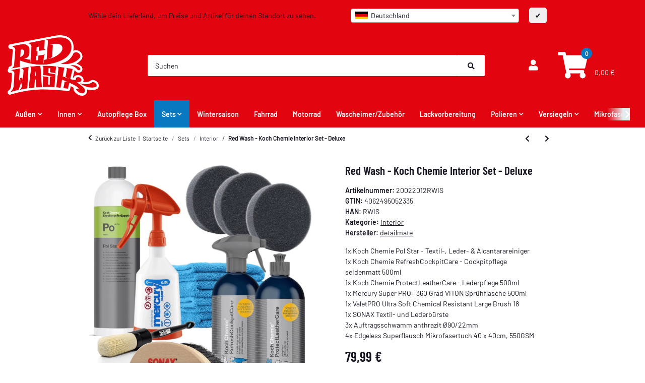

--- FILE ---
content_type: text/html; charset=utf-8
request_url: https://redwash.de/Red-Wash-Interior-Set-Koch-Chemie-ProtectLeatherCare-RefreshCockpitCare-MATT-POL-Star-ValetPRO-Pinsel-KWAZAR-Spruehflasche-4x-Superflausch-550GSM-Mikrofasertuch-SONAX-LederBuerste-3x-Applikatorpad
body_size: 40134
content:
<!DOCTYPE html><html
class="material" lang="de" itemscope itemtype="https://schema.org/ItemPage"><head>
 <script>!function(f,b,e,v,n,t,s){if(f.fbq)return;n=f.fbq=function(){n.callMethod?n.callMethod.apply(n,arguments):n.queue.push(arguments)};if(!f._fbq)f._fbq=n;n.push=n;n.loaded=!0;n.version='2.0';n.queue=[];t=b.createElement(e);t.async=!0;t.src=v;s=b.getElementsByTagName(e)[0];s.parentNode.insertBefore(t,s)}(window,document,'script','https://connect.facebook.net/en_US/fbevents.js');fbq('init','275574507272890');fbq('track','PageView');</script> <noscript><img
height="1" width="1" style="display:none" src="https://www.facebook.com/tr?id=275574507272890&amp;ev=PageView&amp;noscript=1"></noscript>  <script type="text/javascript">window.dataLayer=window.dataLayer||[];function gtag(){dataLayer.push(arguments);}
gtag('consent','default',{ad_storage:'denied',ad_user_data:'denied',ad_personalization:'denied',analytics_storage:'denied',functionality_storage:'denied',personalization_storage:'denied',security_storage:'denied',wait_for_update:2000});</script> <script async data-src="https://www.googletagmanager.com/gtag/js" data-service_id="8b36e9207c24c76e6719268e49201d94"></script><script id="ws_gt_globalSiteTag" type="application/javascript">window.dataLayer=window.dataLayer||[];function gtag(){dataLayer.push(arguments);}
gtag('js',new Date());gtag('set',{'language':'de'});</script> <script type="application/javascript">if(typeof gtag=='function'){gtag('config','AW-')};</script> <script type="application/javascript">if(typeof gtag=='function'){gtag('config','G-DVWNKFK8XJ',{'anonymize_ip':true,})};</script> <meta
http-equiv="content-type" content="text/html; charset=utf-8"><meta
name="description" itemprop="description" content="Red Wash Interior Set - Koch Chemie ProtectLeatherCare + RefreshCockpitCare MATT + POL Star + ValetPRO Pinsel + KWAZAR Sprühflasche + 4x Superflausch 550GSM"><meta
name="keywords" itemprop="keywords" content="Red Wash Interior Set - Koch Chemie ProtectLeatherCare + RefreshCockpitCare MATT + POL Star + ValetPRO Pinsel + KWAZAR Sprühflasche + 4x Superflausch 550GSM Mikrofasertuch + SONAX LederBürste + 3x Applikatorpad"><meta
name="viewport" content="width=device-width, initial-scale=1.0, maximum-scale=3.0"><meta
http-equiv="X-UA-Compatible" content="IE=edge"><meta
name="robots" content="index, follow"><meta
name="theme-vendor" content="Themeart"><meta
itemprop="url" content="https://redwash.de/Red-Wash-Interior-Set-Koch-Chemie-ProtectLeatherCare-RefreshCockpitCare-MATT-POL-Star-ValetPRO-Pinsel-KWAZAR-Spruehflasche-4x-Superflausch-550GSM-Mikrofasertuch-SONAX-LederBuerste-3x-Applikatorpad"><meta
property="og:type" content="website"><meta
property="og:site_name" content="Red Wash Interior Set - Koch Chemie ProtectLeatherCare + RefreshCockp, 79,99 €"><meta
property="og:title" content="Red Wash Interior Set - Koch Chemie ProtectLeatherCare + RefreshCockp, 79,99 €"><meta
property="og:description" content="Red Wash Interior Set - Koch Chemie ProtectLeatherCare + RefreshCockpitCare MATT + POL Star + ValetPRO Pinsel + KWAZAR Sprühflasche + 4x Superflausch 550GSM"><meta
property="og:url" content="https://redwash.de/Red-Wash-Interior-Set-Koch-Chemie-ProtectLeatherCare-RefreshCockpitCare-MATT-POL-Star-ValetPRO-Pinsel-KWAZAR-Spruehflasche-4x-Superflausch-550GSM-Mikrofasertuch-SONAX-LederBuerste-3x-Applikatorpad"><meta
itemprop="image" content="https://redwash.de/media/image/product/47239/lg/red-wash-interior-set-koch-chemie-protectleathercare-refreshcockpitcare-matt-pol-star-valetpro-pinsel-kwazar-spruehflasche-4x-superflausch-550gsm-mikrofasertuch-sonax-lederbuerste-3x-applikatorpad.jpg"><meta
property="og:image" content="https://redwash.de/media/image/product/47239/lg/red-wash-interior-set-koch-chemie-protectleathercare-refreshcockpitcare-matt-pol-star-valetpro-pinsel-kwazar-spruehflasche-4x-superflausch-550gsm-mikrofasertuch-sonax-lederbuerste-3x-applikatorpad.jpg"><meta
property="og:image:width" content="1200"><meta
property="og:image:height" content="1200"><title
itemprop="name">Red Wash Interior Set - Koch Chemie ProtectLeatherCare + RefreshCockp, 79,99 €</title><link
rel="canonical" href="https://redwash.de/Red-Wash-Interior-Set-Koch-Chemie-ProtectLeatherCare-RefreshCockpitCare-MATT-POL-Star-ValetPRO-Pinsel-KWAZAR-Spruehflasche-4x-Superflausch-550GSM-Mikrofasertuch-SONAX-LederBuerste-3x-Applikatorpad"><link
rel="icon" href="https://redwash.de/favicon.ico" sizes="48x48"><link
rel="icon" href="https://redwash.de/favicon.svg" sizes="any" type="image/svg+xml"><link
rel="apple-touch-icon" href="https://redwash.de/apple-touch-icon.png"><link
rel="manifest" href="https://redwash.de/site.webmanifest"><meta
name="msapplication-TileImage" content="https://redwash.de/mstile-144x144.png"><link
rel="preload" href="https://redwash.de/templates/Material/themes/base/fonts/barlow/Barlow-Regular.woff2" as="font" type="font/woff2" crossorigin><link
rel="preload" href="https://redwash.de/templates/Material/themes/base/fonts/barlow/Barlow-SemiBold.woff2" as="font" type="font/woff2" crossorigin><link
rel="preload" href="https://redwash.de/templates/Material/themes/base/fonts/barlow/BarlowCondensed-SemiBold.woff2" as="font" type="font/woff2" crossorigin><link
rel="preload" href="https://redwash.de/templates/Material/themes/base/fontawesome/webfonts/fa-solid-900.woff2" as="font" type="font/woff2" crossorigin><link
rel="preload" href="https://redwash.de/templates/Material/themes/base/fontawesome/webfonts/fa-regular-400.woff2" as="font" type="font/woff2" crossorigin><style id="criticalCSS">html{font-size:15px}:root{--blue:#007bff;--indigo:#6610f2;--purple:#6f42c1;--pink:#e83e8c;--red:#dc3545;--orange:#fd7e14;--yellow:#ffc107;--green:#03b452;--teal:#20c997;--cyan:#17a2b8;--white:#fff;--gray:#707070;--gray-dark:#343a40;--primary:#526d82;--secondary:#ccc;--success:#1c871e;--info:#525252;--warning:#f39932;--danger:#b90000;--light:#f5f7fa;--dark:#525252;--gray:#707070;--gray-light:#f5f7fa;--gray-medium:#ebebeb;--gray-dark:#9b9b9b;--gray-darker:#525252;--breakpoint-xs:0;--breakpoint-sm:576px;--breakpoint-md:768px;--breakpoint-lg:992px;--breakpoint-xl:1300px;--font-family-sans-serif:"Barlow",sans-serif;--font-family-monospace:SFMono-Regular,Menlo,Monaco,Consolas,"Liberation Mono","Courier New",monospace}*,*:before,*:after{box-sizing:border-box}html{font-family:sans-serif;line-height:1.15;-webkit-text-size-adjust:100%;-webkit-tap-highlight-color:rgba(25,24,37,0)}article,aside,figcaption,figure,footer,header,hgroup,main,nav,section{display:block}body{margin:0;font-family:"Barlow",sans-serif;font-size:.9375rem;font-weight:400;line-height:1.5;color:#191825;text-align:left;background-color:#fff}[tabindex="-1"]:focus:not(:focus-visible){outline:0 !important}hr{box-sizing:content-box;height:0;overflow:visible}h1,h2,h3,h4,h5,h6{margin-top:0;margin-bottom:1rem}p{margin-top:0;margin-bottom:1rem}abbr[title],abbr[data-original-title]{text-decoration:underline;text-decoration:underline dotted;cursor:help;border-bottom:0;text-decoration-skip-ink:none}address{margin-bottom:1rem;font-style:normal;line-height:inherit}ol,ul,dl{margin-top:0;margin-bottom:1rem}ol ol,ul ul,ol ul,ul ol{margin-bottom:0}dt{font-weight:600}dd{margin-bottom:.5rem;margin-left:0}blockquote{margin:0 0 1rem}b,strong{font-weight:bolder}small{font-size:80%}sub,sup{position:relative;font-size:75%;line-height:0;vertical-align:baseline}sub{bottom:-.25em}sup{top:-.5em}a{color:#191825;text-decoration:underline;background-color:transparent}a:hover{color:#526d82;text-decoration:none}a:not([href]):not([class]){color:inherit;text-decoration:none}a:not([href]):not([class]):hover{color:inherit;text-decoration:none}pre,code,kbd,samp{font-family:SFMono-Regular,Menlo,Monaco,Consolas,"Liberation Mono","Courier New",monospace;font-size:1em}pre{margin-top:0;margin-bottom:1rem;overflow:auto;-ms-overflow-style:scrollbar}figure{margin:0 0 1rem}img{vertical-align:middle;border-style:none}svg{overflow:hidden;vertical-align:middle}table{border-collapse:collapse}caption{padding-top:.75rem;padding-bottom:.75rem;color:#525252;text-align:left;caption-side:bottom}th{text-align:inherit;text-align:-webkit-match-parent}label{display:inline-block;margin-bottom:.5rem}button{border-radius:0}button:focus:not(:focus-visible){outline:0}input,button,select,optgroup,textarea{margin:0;font-family:inherit;font-size:inherit;line-height:inherit}button,input{overflow:visible}button,select{text-transform:none}[role=button]{cursor:pointer}select{word-wrap:normal}button,[type=button],[type=reset],[type=submit]{-webkit-appearance:button}button:not(:disabled),[type=button]:not(:disabled),[type=reset]:not(:disabled),[type=submit]:not(:disabled){cursor:pointer}button::-moz-focus-inner,[type=button]::-moz-focus-inner,[type=reset]::-moz-focus-inner,[type=submit]::-moz-focus-inner{padding:0;border-style:none}input[type=radio],input[type=checkbox]{box-sizing:border-box;padding:0}textarea{overflow:auto;resize:vertical}fieldset{min-width:0;padding:0;margin:0;border:0}legend{display:block;width:100%;max-width:100%;padding:0;margin-bottom:.5rem;font-size:1.5rem;line-height:inherit;color:inherit;white-space:normal}progress{vertical-align:baseline}[type=number]::-webkit-inner-spin-button,[type=number]::-webkit-outer-spin-button{height:auto}[type=search]{outline-offset:-2px;-webkit-appearance:none}[type=search]::-webkit-search-decoration{-webkit-appearance:none}::-webkit-file-upload-button{font:inherit;-webkit-appearance:button}output{display:inline-block}summary{display:list-item;cursor:pointer}template{display:none}[hidden]{display:none !important}.img-fluid{max-width:100%;height:auto}.img-thumbnail{padding:.25rem;background-color:#fff;border:1px solid #dee2e6;border-radius:.125rem;box-shadow:0 1px 2px rgba(25,24,37,.075);max-width:100%;height:auto}.figure{display:inline-block}.figure-img{margin-bottom:.5rem;line-height:1}.figure-caption{font-size:90%;color:#707070}code{font-size:87.5%;color:#e83e8c;word-wrap:break-word}a>code{color:inherit}kbd{padding:.2rem .4rem;font-size:87.5%;color:#fff;background-color:#212529;border-radius:.125rem;box-shadow:inset 0 -.1rem 0 rgba(25,24,37,.25)}kbd kbd{padding:0;font-size:100%;font-weight:600;box-shadow:none}pre{display:block;font-size:87.5%;color:#212529}pre code{font-size:inherit;color:inherit;word-break:normal}.pre-scrollable{max-height:340px;overflow-y:scroll}.container,.container-fluid,.container-sm,.container-md,.container-lg,.container-xl{width:100%;padding-right:1rem;padding-left:1rem;margin-right:auto;margin-left:auto}@media (min-width:576px){.container,.container-sm{max-width:97vw}}@media (min-width:768px){.container,.container-sm,.container-md{max-width:720px}}@media (min-width:992px){.container,.container-sm,.container-md,.container-lg{max-width:960px}}@media (min-width:1300px){.container,.container-sm,.container-md,.container-lg,.container-xl{max-width:1370px}}.row{display:flex;flex-wrap:wrap;margin-right:-1rem;margin-left:-1rem}.no-gutters{margin-right:0;margin-left:0}.no-gutters>.col,.no-gutters>[class*=col-]{padding-right:0;padding-left:0}.col-1,.col-2,.col-3,.col-4,.col-5,.col-6,.col-7,.col-8,.col-9,.col-10,.col-11,.col-12,.col,.col-auto,.col-sm-1,.col-sm-2,.col-sm-3,.col-sm-4,.col-sm-5,.col-sm-6,.col-sm-7,.col-sm-8,.col-sm-9,.col-sm-10,.col-sm-11,.col-sm-12,.col-sm,.col-sm-auto,.col-md-1,.col-md-2,.col-md-3,.col-md-4,.col-md-5,.col-md-6,.col-md-7,.col-md-8,.col-md-9,.col-md-10,.col-md-11,.col-md-12,.col-md,.col-md-auto,.col-lg-1,.col-lg-2,.col-lg-3,.col-lg-4,.col-lg-5,.col-lg-6,.col-lg-7,.col-lg-8,.col-lg-9,.col-lg-10,.col-lg-11,.col-lg-12,.col-lg,.col-lg-auto,.col-xl-1,.col-xl-2,.col-xl-3,.col-xl-4,.col-xl-5,.col-xl-6,.col-xl-7,.col-xl-8,.col-xl-9,.col-xl-10,.col-xl-11,.col-xl-12,.col-xl,.col-xl-auto{position:relative;width:100%;padding-right:1rem;padding-left:1rem}.col{flex-basis:0;flex-grow:1;max-width:100%}.row-cols-1>*{flex:0 0 100%;max-width:100%}.row-cols-2>*{flex:0 0 50%;max-width:50%}.row-cols-3>*{flex:0 0 33.3333333333%;max-width:33.3333333333%}.row-cols-4>*{flex:0 0 25%;max-width:25%}.row-cols-5>*{flex:0 0 20%;max-width:20%}.row-cols-6>*{flex:0 0 16.6666666667%;max-width:16.6666666667%}.col-auto{flex:0 0 auto;width:auto;max-width:100%}.col-1{flex:0 0 8.33333333%;max-width:8.33333333%}.col-2{flex:0 0 16.66666667%;max-width:16.66666667%}.col-3{flex:0 0 25%;max-width:25%}.col-4{flex:0 0 33.33333333%;max-width:33.33333333%}.col-5{flex:0 0 41.66666667%;max-width:41.66666667%}.col-6{flex:0 0 50%;max-width:50%}.col-7{flex:0 0 58.33333333%;max-width:58.33333333%}.col-8{flex:0 0 66.66666667%;max-width:66.66666667%}.col-9{flex:0 0 75%;max-width:75%}.col-10{flex:0 0 83.33333333%;max-width:83.33333333%}.col-11{flex:0 0 91.66666667%;max-width:91.66666667%}.col-12{flex:0 0 100%;max-width:100%}.order-first{order:-1}.order-last{order:13}.order-0{order:0}.order-1{order:1}.order-2{order:2}.order-3{order:3}.order-4{order:4}.order-5{order:5}.order-6{order:6}.order-7{order:7}.order-8{order:8}.order-9{order:9}.order-10{order:10}.order-11{order:11}.order-12{order:12}.offset-1{margin-left:8.33333333%}.offset-2{margin-left:16.66666667%}.offset-3{margin-left:25%}.offset-4{margin-left:33.33333333%}.offset-5{margin-left:41.66666667%}.offset-6{margin-left:50%}.offset-7{margin-left:58.33333333%}.offset-8{margin-left:66.66666667%}.offset-9{margin-left:75%}.offset-10{margin-left:83.33333333%}.offset-11{margin-left:91.66666667%}@media (min-width:576px){.col-sm{flex-basis:0;flex-grow:1;max-width:100%}.row-cols-sm-1>*{flex:0 0 100%;max-width:100%}.row-cols-sm-2>*{flex:0 0 50%;max-width:50%}.row-cols-sm-3>*{flex:0 0 33.3333333333%;max-width:33.3333333333%}.row-cols-sm-4>*{flex:0 0 25%;max-width:25%}.row-cols-sm-5>*{flex:0 0 20%;max-width:20%}.row-cols-sm-6>*{flex:0 0 16.6666666667%;max-width:16.6666666667%}.col-sm-auto{flex:0 0 auto;width:auto;max-width:100%}.col-sm-1{flex:0 0 8.33333333%;max-width:8.33333333%}.col-sm-2{flex:0 0 16.66666667%;max-width:16.66666667%}.col-sm-3{flex:0 0 25%;max-width:25%}.col-sm-4{flex:0 0 33.33333333%;max-width:33.33333333%}.col-sm-5{flex:0 0 41.66666667%;max-width:41.66666667%}.col-sm-6{flex:0 0 50%;max-width:50%}.col-sm-7{flex:0 0 58.33333333%;max-width:58.33333333%}.col-sm-8{flex:0 0 66.66666667%;max-width:66.66666667%}.col-sm-9{flex:0 0 75%;max-width:75%}.col-sm-10{flex:0 0 83.33333333%;max-width:83.33333333%}.col-sm-11{flex:0 0 91.66666667%;max-width:91.66666667%}.col-sm-12{flex:0 0 100%;max-width:100%}.order-sm-first{order:-1}.order-sm-last{order:13}.order-sm-0{order:0}.order-sm-1{order:1}.order-sm-2{order:2}.order-sm-3{order:3}.order-sm-4{order:4}.order-sm-5{order:5}.order-sm-6{order:6}.order-sm-7{order:7}.order-sm-8{order:8}.order-sm-9{order:9}.order-sm-10{order:10}.order-sm-11{order:11}.order-sm-12{order:12}.offset-sm-0{margin-left:0}.offset-sm-1{margin-left:8.33333333%}.offset-sm-2{margin-left:16.66666667%}.offset-sm-3{margin-left:25%}.offset-sm-4{margin-left:33.33333333%}.offset-sm-5{margin-left:41.66666667%}.offset-sm-6{margin-left:50%}.offset-sm-7{margin-left:58.33333333%}.offset-sm-8{margin-left:66.66666667%}.offset-sm-9{margin-left:75%}.offset-sm-10{margin-left:83.33333333%}.offset-sm-11{margin-left:91.66666667%}}@media (min-width:768px){.col-md{flex-basis:0;flex-grow:1;max-width:100%}.row-cols-md-1>*{flex:0 0 100%;max-width:100%}.row-cols-md-2>*{flex:0 0 50%;max-width:50%}.row-cols-md-3>*{flex:0 0 33.3333333333%;max-width:33.3333333333%}.row-cols-md-4>*{flex:0 0 25%;max-width:25%}.row-cols-md-5>*{flex:0 0 20%;max-width:20%}.row-cols-md-6>*{flex:0 0 16.6666666667%;max-width:16.6666666667%}.col-md-auto{flex:0 0 auto;width:auto;max-width:100%}.col-md-1{flex:0 0 8.33333333%;max-width:8.33333333%}.col-md-2{flex:0 0 16.66666667%;max-width:16.66666667%}.col-md-3{flex:0 0 25%;max-width:25%}.col-md-4{flex:0 0 33.33333333%;max-width:33.33333333%}.col-md-5{flex:0 0 41.66666667%;max-width:41.66666667%}.col-md-6{flex:0 0 50%;max-width:50%}.col-md-7{flex:0 0 58.33333333%;max-width:58.33333333%}.col-md-8{flex:0 0 66.66666667%;max-width:66.66666667%}.col-md-9{flex:0 0 75%;max-width:75%}.col-md-10{flex:0 0 83.33333333%;max-width:83.33333333%}.col-md-11{flex:0 0 91.66666667%;max-width:91.66666667%}.col-md-12{flex:0 0 100%;max-width:100%}.order-md-first{order:-1}.order-md-last{order:13}.order-md-0{order:0}.order-md-1{order:1}.order-md-2{order:2}.order-md-3{order:3}.order-md-4{order:4}.order-md-5{order:5}.order-md-6{order:6}.order-md-7{order:7}.order-md-8{order:8}.order-md-9{order:9}.order-md-10{order:10}.order-md-11{order:11}.order-md-12{order:12}.offset-md-0{margin-left:0}.offset-md-1{margin-left:8.33333333%}.offset-md-2{margin-left:16.66666667%}.offset-md-3{margin-left:25%}.offset-md-4{margin-left:33.33333333%}.offset-md-5{margin-left:41.66666667%}.offset-md-6{margin-left:50%}.offset-md-7{margin-left:58.33333333%}.offset-md-8{margin-left:66.66666667%}.offset-md-9{margin-left:75%}.offset-md-10{margin-left:83.33333333%}.offset-md-11{margin-left:91.66666667%}}@media (min-width:992px){.col-lg{flex-basis:0;flex-grow:1;max-width:100%}.row-cols-lg-1>*{flex:0 0 100%;max-width:100%}.row-cols-lg-2>*{flex:0 0 50%;max-width:50%}.row-cols-lg-3>*{flex:0 0 33.3333333333%;max-width:33.3333333333%}.row-cols-lg-4>*{flex:0 0 25%;max-width:25%}.row-cols-lg-5>*{flex:0 0 20%;max-width:20%}.row-cols-lg-6>*{flex:0 0 16.6666666667%;max-width:16.6666666667%}.col-lg-auto{flex:0 0 auto;width:auto;max-width:100%}.col-lg-1{flex:0 0 8.33333333%;max-width:8.33333333%}.col-lg-2{flex:0 0 16.66666667%;max-width:16.66666667%}.col-lg-3{flex:0 0 25%;max-width:25%}.col-lg-4{flex:0 0 33.33333333%;max-width:33.33333333%}.col-lg-5{flex:0 0 41.66666667%;max-width:41.66666667%}.col-lg-6{flex:0 0 50%;max-width:50%}.col-lg-7{flex:0 0 58.33333333%;max-width:58.33333333%}.col-lg-8{flex:0 0 66.66666667%;max-width:66.66666667%}.col-lg-9{flex:0 0 75%;max-width:75%}.col-lg-10{flex:0 0 83.33333333%;max-width:83.33333333%}.col-lg-11{flex:0 0 91.66666667%;max-width:91.66666667%}.col-lg-12{flex:0 0 100%;max-width:100%}.order-lg-first{order:-1}.order-lg-last{order:13}.order-lg-0{order:0}.order-lg-1{order:1}.order-lg-2{order:2}.order-lg-3{order:3}.order-lg-4{order:4}.order-lg-5{order:5}.order-lg-6{order:6}.order-lg-7{order:7}.order-lg-8{order:8}.order-lg-9{order:9}.order-lg-10{order:10}.order-lg-11{order:11}.order-lg-12{order:12}.offset-lg-0{margin-left:0}.offset-lg-1{margin-left:8.33333333%}.offset-lg-2{margin-left:16.66666667%}.offset-lg-3{margin-left:25%}.offset-lg-4{margin-left:33.33333333%}.offset-lg-5{margin-left:41.66666667%}.offset-lg-6{margin-left:50%}.offset-lg-7{margin-left:58.33333333%}.offset-lg-8{margin-left:66.66666667%}.offset-lg-9{margin-left:75%}.offset-lg-10{margin-left:83.33333333%}.offset-lg-11{margin-left:91.66666667%}}@media (min-width:1300px){.col-xl{flex-basis:0;flex-grow:1;max-width:100%}.row-cols-xl-1>*{flex:0 0 100%;max-width:100%}.row-cols-xl-2>*{flex:0 0 50%;max-width:50%}.row-cols-xl-3>*{flex:0 0 33.3333333333%;max-width:33.3333333333%}.row-cols-xl-4>*{flex:0 0 25%;max-width:25%}.row-cols-xl-5>*{flex:0 0 20%;max-width:20%}.row-cols-xl-6>*{flex:0 0 16.6666666667%;max-width:16.6666666667%}.col-xl-auto{flex:0 0 auto;width:auto;max-width:100%}.col-xl-1{flex:0 0 8.33333333%;max-width:8.33333333%}.col-xl-2{flex:0 0 16.66666667%;max-width:16.66666667%}.col-xl-3{flex:0 0 25%;max-width:25%}.col-xl-4{flex:0 0 33.33333333%;max-width:33.33333333%}.col-xl-5{flex:0 0 41.66666667%;max-width:41.66666667%}.col-xl-6{flex:0 0 50%;max-width:50%}.col-xl-7{flex:0 0 58.33333333%;max-width:58.33333333%}.col-xl-8{flex:0 0 66.66666667%;max-width:66.66666667%}.col-xl-9{flex:0 0 75%;max-width:75%}.col-xl-10{flex:0 0 83.33333333%;max-width:83.33333333%}.col-xl-11{flex:0 0 91.66666667%;max-width:91.66666667%}.col-xl-12{flex:0 0 100%;max-width:100%}.order-xl-first{order:-1}.order-xl-last{order:13}.order-xl-0{order:0}.order-xl-1{order:1}.order-xl-2{order:2}.order-xl-3{order:3}.order-xl-4{order:4}.order-xl-5{order:5}.order-xl-6{order:6}.order-xl-7{order:7}.order-xl-8{order:8}.order-xl-9{order:9}.order-xl-10{order:10}.order-xl-11{order:11}.order-xl-12{order:12}.offset-xl-0{margin-left:0}.offset-xl-1{margin-left:8.33333333%}.offset-xl-2{margin-left:16.66666667%}.offset-xl-3{margin-left:25%}.offset-xl-4{margin-left:33.33333333%}.offset-xl-5{margin-left:41.66666667%}.offset-xl-6{margin-left:50%}.offset-xl-7{margin-left:58.33333333%}.offset-xl-8{margin-left:66.66666667%}.offset-xl-9{margin-left:75%}.offset-xl-10{margin-left:83.33333333%}.offset-xl-11{margin-left:91.66666667%}}.nav{display:flex;flex-wrap:wrap;padding-left:0;margin-bottom:0;list-style:none}.nav-link{display:block;padding:1rem;text-decoration:none}.nav-link:hover,.nav-link:focus{text-decoration:none}.nav-link.disabled{color:#707070;pointer-events:none;cursor:default}.nav-tabs{border-bottom:1px solid #dee2e6}.nav-tabs .nav-link{margin-bottom:-1px;background-color:transparent;border:1px solid transparent;border-top-left-radius:0;border-top-right-radius:0}.nav-tabs .nav-link:hover,.nav-tabs .nav-link:focus{isolation:isolate;border-color:transparent}.nav-tabs .nav-link.disabled{color:#707070;background-color:transparent;border-color:transparent}.nav-tabs .nav-link.active,.nav-tabs .nav-item.show .nav-link{color:#191825;background-color:transparent;border-color:#526d82}.nav-tabs .dropdown-menu{margin-top:-1px;border-top-left-radius:0;border-top-right-radius:0}.nav-pills .nav-link{background:0 0;border:0;border-radius:.125rem}.nav-pills .nav-link.active,.nav-pills .show>.nav-link{color:#fff;background-color:#526d82}.nav-fill>.nav-link,.nav-fill .nav-item{flex:1 1 auto;text-align:center}.nav-justified>.nav-link,.nav-justified .nav-item{flex-basis:0;flex-grow:1;text-align:center}.tab-content>.tab-pane{display:none}.tab-content>.active{display:block}.navbar{position:relative;display:flex;flex-wrap:wrap;align-items:center;justify-content:space-between;padding:.4rem 1rem}.navbar .container,.navbar .container-fluid,.navbar .container-sm,.navbar .container-md,.navbar .container-lg,.navbar .container-xl,.navbar>.container-sm,.navbar>.container-md,.navbar>.container-lg,.navbar>.container-xl{display:flex;flex-wrap:wrap;align-items:center;justify-content:space-between}.navbar-brand{display:inline-block;padding-top:.859375rem;padding-bottom:.859375rem;margin-right:1rem;font-size:1.125rem;line-height:inherit;white-space:nowrap}.navbar-brand:hover,.navbar-brand:focus{text-decoration:none}.navbar-nav{display:flex;flex-direction:column;padding-left:0;margin-bottom:0;list-style:none}.navbar-nav .nav-link{padding-right:0;padding-left:0}.navbar-nav .dropdown-menu{position:static;float:none}.navbar-text{display:inline-block;padding-top:1rem;padding-bottom:1rem}.navbar-collapse{flex-basis:100%;flex-grow:1;align-items:center}.navbar-toggler{padding:.25rem .75rem;font-size:1.125rem;line-height:1;background-color:transparent;border:1px solid transparent;border-radius:.125rem}.navbar-toggler:hover,.navbar-toggler:focus{text-decoration:none}.navbar-toggler-icon{display:inline-block;width:1.5em;height:1.5em;vertical-align:middle;content:"";background:50%/100% 100% no-repeat}.navbar-nav-scroll{max-height:75vh;overflow-y:auto}@media (max-width:575.98px){.navbar-expand-sm>.container,.navbar-expand-sm>.container-fluid,.navbar-expand-sm>.container-sm,.navbar-expand-sm>.container-md,.navbar-expand-sm>.container-lg,.navbar-expand-sm>.container-xl{padding-right:0;padding-left:0}}@media (min-width:576px){.navbar-expand-sm{flex-flow:row nowrap;justify-content:flex-start}.navbar-expand-sm .navbar-nav{flex-direction:row}.navbar-expand-sm .navbar-nav .dropdown-menu{position:absolute}.navbar-expand-sm .navbar-nav .nav-link{padding-right:1rem;padding-left:1rem}.navbar-expand-sm>.container,.navbar-expand-sm>.container-fluid,.navbar-expand-sm>.container-sm,.navbar-expand-sm>.container-md,.navbar-expand-sm>.container-lg,.navbar-expand-sm>.container-xl{flex-wrap:nowrap}.navbar-expand-sm .navbar-nav-scroll{overflow:visible}.navbar-expand-sm .navbar-collapse{display:flex !important;flex-basis:auto}.navbar-expand-sm .navbar-toggler{display:none}}@media (max-width:767.98px){.navbar-expand-md>.container,.navbar-expand-md>.container-fluid,.navbar-expand-md>.container-sm,.navbar-expand-md>.container-md,.navbar-expand-md>.container-lg,.navbar-expand-md>.container-xl{padding-right:0;padding-left:0}}@media (min-width:768px){.navbar-expand-md{flex-flow:row nowrap;justify-content:flex-start}.navbar-expand-md .navbar-nav{flex-direction:row}.navbar-expand-md .navbar-nav .dropdown-menu{position:absolute}.navbar-expand-md .navbar-nav .nav-link{padding-right:1rem;padding-left:1rem}.navbar-expand-md>.container,.navbar-expand-md>.container-fluid,.navbar-expand-md>.container-sm,.navbar-expand-md>.container-md,.navbar-expand-md>.container-lg,.navbar-expand-md>.container-xl{flex-wrap:nowrap}.navbar-expand-md .navbar-nav-scroll{overflow:visible}.navbar-expand-md .navbar-collapse{display:flex !important;flex-basis:auto}.navbar-expand-md .navbar-toggler{display:none}}@media (max-width:991.98px){.navbar-expand-lg>.container,.navbar-expand-lg>.container-fluid,.navbar-expand-lg>.container-sm,.navbar-expand-lg>.container-md,.navbar-expand-lg>.container-lg,.navbar-expand-lg>.container-xl{padding-right:0;padding-left:0}}@media (min-width:992px){.navbar-expand-lg{flex-flow:row nowrap;justify-content:flex-start}.navbar-expand-lg .navbar-nav{flex-direction:row}.navbar-expand-lg .navbar-nav .dropdown-menu{position:absolute}.navbar-expand-lg .navbar-nav .nav-link{padding-right:1rem;padding-left:1rem}.navbar-expand-lg>.container,.navbar-expand-lg>.container-fluid,.navbar-expand-lg>.container-sm,.navbar-expand-lg>.container-md,.navbar-expand-lg>.container-lg,.navbar-expand-lg>.container-xl{flex-wrap:nowrap}.navbar-expand-lg .navbar-nav-scroll{overflow:visible}.navbar-expand-lg .navbar-collapse{display:flex !important;flex-basis:auto}.navbar-expand-lg .navbar-toggler{display:none}}@media (max-width:1299.98px){.navbar-expand-xl>.container,.navbar-expand-xl>.container-fluid,.navbar-expand-xl>.container-sm,.navbar-expand-xl>.container-md,.navbar-expand-xl>.container-lg,.navbar-expand-xl>.container-xl{padding-right:0;padding-left:0}}@media (min-width:1300px){.navbar-expand-xl{flex-flow:row nowrap;justify-content:flex-start}.navbar-expand-xl .navbar-nav{flex-direction:row}.navbar-expand-xl .navbar-nav .dropdown-menu{position:absolute}.navbar-expand-xl .navbar-nav .nav-link{padding-right:1rem;padding-left:1rem}.navbar-expand-xl>.container,.navbar-expand-xl>.container-fluid,.navbar-expand-xl>.container-sm,.navbar-expand-xl>.container-md,.navbar-expand-xl>.container-lg,.navbar-expand-xl>.container-xl{flex-wrap:nowrap}.navbar-expand-xl .navbar-nav-scroll{overflow:visible}.navbar-expand-xl .navbar-collapse{display:flex !important;flex-basis:auto}.navbar-expand-xl .navbar-toggler{display:none}}.navbar-expand{flex-flow:row nowrap;justify-content:flex-start}.navbar-expand>.container,.navbar-expand>.container-fluid,.navbar-expand>.container-sm,.navbar-expand>.container-md,.navbar-expand>.container-lg,.navbar-expand>.container-xl{padding-right:0;padding-left:0}.navbar-expand .navbar-nav{flex-direction:row}.navbar-expand .navbar-nav .dropdown-menu{position:absolute}.navbar-expand .navbar-nav .nav-link{padding-right:1rem;padding-left:1rem}.navbar-expand>.container,.navbar-expand>.container-fluid,.navbar-expand>.container-sm,.navbar-expand>.container-md,.navbar-expand>.container-lg,.navbar-expand>.container-xl{flex-wrap:nowrap}.navbar-expand .navbar-nav-scroll{overflow:visible}.navbar-expand .navbar-collapse{display:flex !important;flex-basis:auto}.navbar-expand .navbar-toggler{display:none}.navbar-light .navbar-brand{color:rgba(25,24,37,.9)}.navbar-light .navbar-brand:hover,.navbar-light .navbar-brand:focus{color:rgba(25,24,37,.9)}.navbar-light .navbar-nav .nav-link{color:#525252}.navbar-light .navbar-nav .nav-link:hover,.navbar-light .navbar-nav .nav-link:focus{color:#526d82}.navbar-light .navbar-nav .nav-link.disabled{color:rgba(25,24,37,.3)}.navbar-light .navbar-nav .show>.nav-link,.navbar-light .navbar-nav .active>.nav-link,.navbar-light .navbar-nav .nav-link.show,.navbar-light .navbar-nav .nav-link.active{color:rgba(25,24,37,.9)}.navbar-light .navbar-toggler{color:#525252;border-color:rgba(25,24,37,.1)}.navbar-light .navbar-toggler-icon{background-image:url("data:image/svg+xml,%3csvg xmlns='http://www.w3.org/2000/svg' width='30' height='30' viewBox='0 0 30 30'%3e%3cpath stroke='%23525252' stroke-linecap='round' stroke-miterlimit='10' stroke-width='2' d='M4 7h22M4 15h22M4 23h22'/%3e%3c/svg%3e")}.navbar-light .navbar-text{color:#525252}.navbar-light .navbar-text a{color:rgba(25,24,37,.9)}.navbar-light .navbar-text a:hover,.navbar-light .navbar-text a:focus{color:rgba(25,24,37,.9)}.navbar-dark .navbar-brand{color:#fff}.navbar-dark .navbar-brand:hover,.navbar-dark .navbar-brand:focus{color:#fff}.navbar-dark .navbar-nav .nav-link{color:rgba(255,255,255,.5)}.navbar-dark .navbar-nav .nav-link:hover,.navbar-dark .navbar-nav .nav-link:focus{color:rgba(255,255,255,.75)}.navbar-dark .navbar-nav .nav-link.disabled{color:rgba(255,255,255,.25)}.navbar-dark .navbar-nav .show>.nav-link,.navbar-dark .navbar-nav .active>.nav-link,.navbar-dark .navbar-nav .nav-link.show,.navbar-dark .navbar-nav .nav-link.active{color:#fff}.navbar-dark .navbar-toggler{color:rgba(255,255,255,.5);border-color:rgba(255,255,255,.1)}.navbar-dark .navbar-toggler-icon{background-image:url("data:image/svg+xml,%3csvg xmlns='http://www.w3.org/2000/svg' width='30' height='30' viewBox='0 0 30 30'%3e%3cpath stroke='rgba%28255, 255, 255, 0.5%29' stroke-linecap='round' stroke-miterlimit='10' stroke-width='2' d='M4 7h22M4 15h22M4 23h22'/%3e%3c/svg%3e")}.navbar-dark .navbar-text{color:rgba(255,255,255,.5)}.navbar-dark .navbar-text a{color:#fff}.navbar-dark .navbar-text a:hover,.navbar-dark .navbar-text a:focus{color:#fff}.pagination-sm .page-item.active .page-link:after,.pagination-sm .page-item.active .page-text:after{left:.375rem;right:.375rem}.pagination-lg .page-item.active .page-link:after,.pagination-lg .page-item.active .page-text:after{left:1.125rem;right:1.125rem}.page-item{position:relative}.page-item.active{font-weight:600}.page-item.active .page-link:after,.page-item.active .page-text:after{content:"";position:absolute;left:.5625rem;bottom:0;right:.5625rem;border-bottom:2px solid #526d82}@media (min-width:768px){.dropdown-item.page-item{background-color:transparent}}.page-link,.page-text{text-decoration:none}.pagination{margin-bottom:0;justify-content:space-between;align-items:center}@media (min-width:768px){.pagination{justify-content:normal}.pagination .dropdown>.btn{display:none}.pagination .dropdown-menu{background-color:#f8f8f8;position:static !important;transform:none !important;display:flex;margin:0;padding:0;border:0;min-width:auto}.pagination .dropdown-item{width:auto;display:inline-block;padding:0}.pagination .dropdown-item.active{background-color:transparent;color:#191825}.pagination .dropdown-item:hover{background-color:transparent}.pagination .pagination-site{display:none}}@media (max-width:767.98px){.pagination .dropdown-item{padding:0}.pagination .dropdown-item.active .page-link,.pagination .dropdown-item.active .page-text,.pagination .dropdown-item:active .page-link,.pagination .dropdown-item:active .page-text{color:#525252}}.pagination.btn-group>li:first-child .btn{border-top-right-radius:0;border-bottom-right-radius:0}.pagination.btn-group>li:last-child .btn{border-top-left-radius:0;border-bottom-left-radius:0}.pagination.btn-group>li.dropdown .btn{border-radius:0}.pagination.btn-group .btn{margin-right:-1px}.productlist-page-nav{align-items:center}.productlist-page-nav .pagination{margin:0}.productlist-page-nav .displayoptions{margin-bottom:1rem}@media (min-width:768px){.productlist-page-nav .displayoptions{margin-bottom:0}}.productlist-page-nav .displayoptions .btn-group+.btn-group+.btn-group{margin-left:.5rem}.productlist-page-nav .result-option-wrapper{margin-right:.5rem}.productlist-page-nav .productlist-item-info{margin-bottom:.5rem;margin-left:auto;margin-right:auto;display:flex}@media (min-width:768px){.productlist-page-nav .productlist-item-info{margin-right:0;margin-bottom:0}.productlist-page-nav .productlist-item-info.productlist-item-border{border-right:1px solid #ebebeb;padding-right:1rem}}.productlist-page-nav.productlist-page-nav-header-m{margin-top:3rem}@media (min-width:768px){.productlist-page-nav.productlist-page-nav-header-m{margin-top:2rem}.productlist-page-nav.productlist-page-nav-header-m>.col{margin-top:0}}.productlist-page-nav-bottom{margin-bottom:2rem}.pagination-wrapper{margin-bottom:1rem;align-items:center;border-top:1px solid #f5f7fa;border-bottom:1px solid #f5f7fa;padding-top:.5rem;padding-bottom:.5rem}.pagination-wrapper .pagination-entries{font-weight:600;margin-bottom:1rem}@media (min-width:768px){.pagination-wrapper .pagination-entries{margin-bottom:0}}.pagination-wrapper .pagination-selects{margin-left:auto;margin-top:1rem}@media (min-width:768px){.pagination-wrapper .pagination-selects{margin-left:0;margin-top:0}}.pagination-wrapper .pagination-selects .pagination-selects-entries{margin-bottom:1rem}@media (min-width:768px){.pagination-wrapper .pagination-selects .pagination-selects-entries{margin-right:1rem;margin-bottom:0}}.pagination-no-wrapper{border:0;padding-top:0;padding-bottom:0}.fa,.fas,.far,.fal{display:inline-block}.fa-list-alt:before{content:'\f03a' !important;font-family:"Font Awesome 5 Free" !important;font-weight:900}h1,h2,h3,h4,h5,h6,.h1,.h2,.h3,.productlist-filter-headline,aside .box .btn.dropdown-toggle,.sidepanel-left .box-normal .box-normal-link,.h4,.h5,.h6{margin-bottom:1rem;font-family:"Barlow Condensed",sans-serif;font-weight:600;line-height:1.2;color:#191825}h1,.h1{font-size:1.875rem}h2,.h2{font-size:1.5rem}h3,.h3,.productlist-filter-headline,aside .box .btn.dropdown-toggle,.sidepanel-left .box-normal .box-normal-link{font-size:1.1875rem}h4,.h4{font-size:.9375rem}h5,.h5{font-size:.9375rem}h6,.h6{font-size:.9375rem}.banner .img-fluid{width:100%}.label-slide .form-group:not(.exclude-from-label-slide):not(.checkbox) label{display:none}.modal{display:none}.carousel-thumbnails .slick-arrow{opacity:0}.consent-modal:not(.active){display:none}.consent-banner-icon{width:1em;height:1em}.mini>#consent-banner{display:none}html{overflow-y:scroll}.dropdown-menu{display:none}.dropdown-toggle:after{content:"";margin-left:.5rem;display:inline-block}.list-unstyled,.list-icons{padding-left:0;list-style:none}.input-group{position:relative;display:flex;flex-wrap:wrap;align-items:stretch;width:100%}.input-group>.form-control{flex:1 1 auto;width:1%}.mb-5,.my-5{margin-bottom:2rem !important}.mr-3,.mx-3{margin-right:1rem !important}.pl-3,.px-3{padding-left:1rem !important}.pr-3,.px-3{padding-right:1rem !important}.pb-2,.py-2{padding-bottom:.5rem !important}.pt-2,.py-2{padding-top:.5rem !important}@media (min-width:1300px){.is-boxed body{background-color:#ebebeb;max-width:1370px;margin:1rem auto;box-shadow:0 .5rem 1rem rgba(25,24,37,.15)}.is-boxed .container,.is-boxed .container-fluid,.is-boxed .container-sm,.is-boxed .container-md,.is-boxed .container-lg,.is-boxed .container-xl{padding-left:2rem;padding-right:2rem}.is-boxed :is(div.topbar-wrapper){border-radius:.125rem .125rem 0 0}.is-boxed #copyright{border-radius:0 0 .125rem .125rem}}.container-fluid-xl{max-width:1370px}.nav-dividers .nav-item{position:relative}.nav-dividers .nav-item:not(:last-child):after{content:"";position:absolute;right:0;top:1rem;height:calc(100% - 2rem);border-right:.0625rem solid currentColor}.nav-link{text-decoration:none}.nav-scrollbar{overflow:hidden;display:flex;align-items:center}.nav-scrollbar .nav,.nav-scrollbar .navbar-nav{flex-wrap:nowrap}.nav-scrollbar .nav-item{white-space:nowrap}.nav-scrollbar-inner{overflow-x:auto;align-self:flex-start}#shop-nav{align-items:center;flex-shrink:0;margin-left:auto}@media (max-width:767.98px){#shop-nav .nav-link{padding-left:.7rem;padding-right:.7rem}}.search-wrapper{width:100%}@media (min-width:992px){header.full-width-mega .search-wrapper{width:90%;margin:auto}}.has-left-sidebar .breadcrumb-container{padding-left:0;padding-right:0}.breadcrumb{display:flex;flex-wrap:wrap;padding:.5rem 0;margin-bottom:0;list-style:none;background-color:transparent;border-radius:0}.breadcrumb-item+.breadcrumb-item{padding-left:.5rem}.breadcrumb-item+.breadcrumb-item:before{display:inline-block;padding-right:.5rem;color:#707070;content:"/"}.breadcrumb-item.active{color:#525252;font-weight:600}.breadcrumb-item.first:before{display:none}.breadcrumb-wrapper{margin-bottom:2rem}.breadcrumb{font-size:.8125rem}.breadcrumb a{text-decoration:none}.breadcrumb-back{padding-right:1rem;margin-right:1rem;border-right:1px solid #ebebeb}.breadcrumb-item{display:none}@media (min-width:768px){.breadcrumb-item{display:flex}}@media (min-width:768px){.breadcrumb-arrow{display:none}}.topbar-wrapper{background-color:#f8f8f8;position:relative;z-index:1021;flex-direction:row-reverse;color:#191825}.topbar-wrapper a:not(.dropdown-item):not(.btn){color:#191825}.topbar-wrapper a:not(.dropdown-item):not(.btn):hover{color:#526d82}.topbar-wrapper>.flex-row-reverse{justify-content:space-between}.topbar-wrapper .nav-dividers .nav-item:not(:last-child):after{display:none;color:rgba(25,24,37,.7)}.topbar-wrapper .nav-link{padding-top:.65rem;padding-bottom:.65rem}.topbar-wrapper .topbar-note .nav-link{padding-left:0}header{background-color:#e5eaee;color:#191825}header a:not(.dropdown-item):not(.btn){text-decoration:none;color:#191825}header a:not(.dropdown-item):not(.btn):hover{color:#526d82}.search-wrapper .form-control{background-color:#fff;border-color:#fff}.search-wrapper .form-control:focus{border-color:#fff}.search-wrapper .btn-secondary{color:#191825;background-color:#fff;border-color:#fff}.img-aspect-ratio{width:100%;height:auto}header{position:relative;z-index:1020}header .form-control,header .form-control:focus{background-color:#fff;color:#525252}header .text-label{display:none;padding-left:.5rem}header .navbar-wrapper{background-color:#e5eaee}@media (min-width:992px){header .account-icon-dropdown .text-label{display:inline-block}header .menu-multiple-rows-scroll .navbar,header .menu-multiple-rows-multiple .navbar{background-color:#8696a3;border-radius:.125rem}header .menu-multiple-rows-scroll .navbar .navbar-nav>.nav-item>.nav-link,header .menu-multiple-rows-multiple .navbar .navbar-nav>.nav-item>.nav-link{color:#fff}header:not(.affix) .menu-multiple-rows-multiple .navbar .navbar-nav>.nav-item.order-1>.nav-link{border-radius:.125rem 0 0 .125rem}header:not(.affix) .menu-multiple-rows-multiple .navbar .navbar-nav>.nav-item.ml-lg-auto>.nav-link{border-radius:0 .125rem .125rem 0}}header .navbar{padding:0;position:static;width:100%}@media (min-width:992px){header{padding-bottom:0}header .navbar-brand{margin-right:3rem}}header .navbar-brand{padding-top:.4rem;padding-bottom:.4rem}header .navbar-brand img{height:2rem;width:auto}header .navbar-toggler{color:#525252}header .nav-right .nav-link .fas{font-size:1.1em}@media (min-width:992px){header .nav-right .nav-link .fas{font-size:1.5em}}header .nav-right .dropdown-menu{margin-top:-.03125rem;box-shadow:inset 0 1rem .5625rem -.75rem rgba(25,24,37,.06)}@media (min-width:992px){header .navbar-brand{padding-top:.6rem;padding-bottom:.6rem}header .navbar-brand img{height:3.0625rem}header .navbar-nav>.nav-item .nav{flex-wrap:wrap}header .navbar-nav .nav .nav-link{padding:0}header .navbar-nav .nav .nav-link:after{display:none}header .navbar-nav .dropdown .nav-item{width:100%}header .nav-mobile-body{align-self:flex-start;width:100%}header .nav-scrollbar-inner{width:100%}header .nav-right .nav-link{padding-top:1.5rem;padding-bottom:1.5rem}}.btn{display:inline-block;font-weight:600;color:#191825;text-align:center;vertical-align:middle;user-select:none;background-color:transparent;border:1px solid transparent;padding:.625rem .9375rem;font-size:.9375rem;line-height:1.5;border-radius:.125rem}.btn.disabled,.btn:disabled{opacity:.65;box-shadow:none}.btn:not(:disabled):not(.disabled):active,.btn:not(:disabled):not(.disabled).active{box-shadow:none}.form-control{display:block;width:100%;height:calc(1.5em + 1.25rem + 2px);padding:.625rem .9375rem;font-size:.9375rem;font-weight:400;line-height:1.5;color:#525252;background-color:#fff;background-clip:padding-box;border:1px solid #ccc;border-radius:.125rem;box-shadow:inset 0 1px 1px rgba(25,24,37,.075);transition:border-color .15s ease-in-out,box-shadow .15s ease-in-out}@media (prefers-reduced-motion:reduce){.form-control{transition:none}}.square{display:flex;position:relative}.square:before{content:"";display:inline-block;padding-bottom:100%}#product-offer .product-info ul.info-essential{margin:1rem 0;padding-left:0;list-style:none}.price_wrapper{margin-bottom:1.5rem}.price_wrapper .instead-of,.price_wrapper .productbox-price{display:inline-block}.price_wrapper .price{display:inline-block}.price_wrapper .price.h1{margin-bottom:0}.price_wrapper .bulk-prices{margin-top:1rem}.price_wrapper .bulk-prices .bulk-price{margin-right:.25rem}#product-offer .product-info{border:0}#product-offer .product-info .bordered-top-bottom{padding:1rem;border-top:1px solid #f5f7fa;border-bottom:1px solid #f5f7fa}#product-offer .product-info .shortdesc{margin-bottom:1rem}#product-offer .product-info .product-offer{margin-bottom:2rem}#product-offer .product-info .product-offer>.row{margin-bottom:1rem}#product-offer .product-info .stock-information{align-items:flex-end}#product-offer .product-info .stock-information.stock-information-p{padding-top:1rem}@media (max-width:767.98px){#product-offer .product-info .stock-information{margin-top:1rem}}#product-offer .product-info .question-on-item{margin-left:auto}#product-offer .product-info .question-on-item .question{padding:0}.flex-row-reverse{flex-direction:row-reverse !important}.flex-column{flex-direction:column !important}.justify-content-start{justify-content:flex-start !important}.collapse:not(.show){display:none}.d-none{display:none !important}.d-block{display:block !important}.d-flex{display:flex !important}.d-inline-block{display:inline-block !important}@media (min-width:992px){.d-lg-none{display:none !important}.d-lg-block{display:block !important}.d-lg-flex{display:flex !important}}@media (min-width:768px){.d-md-none{display:none !important}.d-md-block{display:block !important}.d-md-flex{display:flex !important}.d-md-inline-block{display:inline-block !important}}@media (min-width:992px){.justify-content-lg-end{justify-content:flex-end !important}}.list-gallery{display:flex;flex-direction:column}.list-gallery .second-wrapper{position:absolute;top:0;left:0;width:100%;height:100%}.list-gallery img.second{opacity:0}.form-group{margin-bottom:1rem}.btn-secondary{background-color:#ccc;color:#f5f7fa}.btn-outline-secondary{color:#ccc;border-color:#ccc}.btn-group{display:inline-flex}hr{margin-top:1rem;margin-bottom:1rem;border:0;border-top:1px solid rgba(25,24,37,.1)}.badge-circle-1{background-color:#fff}#content{padding-bottom:3rem}#content-wrapper{margin-top:0}#content-wrapper.has-fluid{padding-top:1rem}#content-wrapper:not(.has-fluid){padding-top:1rem}.content-cats-small{margin-bottom:3rem}@media (min-width:768px){.content-cats-small>div{margin-bottom:1rem}}.content-cats-small .sub-categories{display:flex;flex-direction:column;flex-grow:1;flex-basis:auto;align-items:stretch;justify-content:flex-start;height:100%}.content-cats-small .sub-categories .subcategories-image{justify-content:center;align-items:flex-start;margin-bottom:1rem}.content-cats-small:after{display:block;clear:both;content:""}.content-cats-small .outer{margin-bottom:.5rem}.content-cats-small .caption{margin-bottom:.5rem}@media (min-width:768px){.content-cats-small .caption{text-align:center}}.content-cats-small hr{margin-top:1rem;margin-bottom:1rem;padding-left:0;list-style:none}aside h4{margin-bottom:1rem}aside .card{border:none;box-shadow:none;background-color:transparent}aside .card .card-title{margin-bottom:.5rem;font-size:1.5rem;font-weight:600}aside .card.card-default .card-heading{border-bottom:none;padding-left:0;padding-right:0}aside .card.card-default>.card-heading>.card-title{color:#191825;font-weight:600;border-bottom:1px solid #f8f6f4;padding:10px 0}aside .card>.card-body{padding:0}aside .card>.card-body .card-title{font-weight:600}aside .nav-panel .nav{flex-wrap:initial}aside .nav-panel>.nav>.active>.nav-link{color:#526d82;cursor:pointer}aside .nav-panel .active>.nav-link{font-weight:600}aside .nav-panel .nav-link[aria-expanded=true] i.fa-chevron-down{transform:rotate(180deg)}aside .nav-panel .nav-link,aside .nav-panel .nav-item{clear:left}aside .box .nav-link,aside .box .nav a,aside .box .dropdown-menu .dropdown-item{text-decoration:none;white-space:normal}aside .box .nav-link{padding-left:0;padding-right:0}aside .box .snippets-categories-nav-link-child{padding:.5rem}aside .box-monthlynews a .value{text-decoration:underline}aside .box-monthlynews a .value:hover{text-decoration:none}.box-categories .dropdown .collapse,.box-linkgroup .dropdown .collapse{background:#f5f7fa}.box-categories .nav-link{cursor:pointer}.box_login .register{text-decoration:underline}.box_login .register:hover{text-decoration:none}.box_login .register .fa{color:#526d82}.box_login .resetpw{text-decoration:underline}.box_login .resetpw:hover{text-decoration:none}.jqcloud-word.w0{color:#97a7b4;font-size:70%}.jqcloud-word.w1{color:#899caa;font-size:100%}.jqcloud-word.w2{color:#7c90a0;font-size:130%}.jqcloud-word.w3{color:#6e8496;font-size:160%}.jqcloud-word.w4{color:#60798c;font-size:190%}.jqcloud-word.w5{color:#526d82;font-size:220%}.jqcloud-word.w6{color:#4d667b;font-size:250%}.jqcloud-word.w7{color:#495f73;font-size:280%}.jqcloud{line-height:normal;overflow:hidden;position:relative}.jqcloud-word a{color:inherit !important;font-size:inherit !important;text-decoration:none !important}.jqcloud-word a:hover{color:#526d82 !important}.searchcloud{width:100%;height:200px}#footer-boxes .card{background:0 0;border:0}#footer-boxes .card a{text-decoration:none}@media (min-width:992px){.sidepanel-left{padding-right:1.5rem !important}aside .nav-panel .nav .nav .nav{margin-left:.5rem}aside .nav-panel>.nav>.nav-item:not(:last-child)>.nav-link{padding-top:.5rem;padding-bottom:.5rem}aside .nav-panel>.nav>.active>.nav-link{border-bottom:0 !important;color:#526d82}aside .box{border:1px solid #e6e6e6;margin-bottom:1rem;padding:.5rem 1.5rem;border-radius:.125rem}aside .box:hover{background-color:#f8f8f8}aside .box .productlist-filter-headline{padding-top:.625rem;padding-bottom:.625rem;margin-bottom:0}aside .box .box-filter-hr{display:none}aside .box .btn.dropdown-toggle{margin-bottom:0}aside .box .dropdown-toggle:after{background-color:#e6e6e6;border-radius:.125rem;padding:.25rem}aside .box-categories .dropdown .collapse,aside .box-linkgroup .dropdown .collapse{background:0 0;margin-bottom:1rem}aside .box-categories .dropdown .collapse>.nav,aside .box-linkgroup .dropdown .collapse>.nav{border-left:1px solid #e6e6e6}}@media (min-width:768px){.box-normal{margin-bottom:1.5rem}}.box-normal .box-normal-link{text-decoration:none;font-weight:600;margin-bottom:.5rem}@media (min-width:768px){.box-normal .box-normal-link{display:none}}.box-filter-hr{margin-top:.5rem;margin-bottom:.5rem}.box-normal-hr{margin-top:1rem;margin-bottom:1rem;display:flex}@media (min-width:768px){.box-normal-hr{display:none}}.box-last-seen .box-last-seen-item{margin-bottom:1rem}.box-login .box-login-resetpw{margin-bottom:.5rem;padding-left:0;padding-right:0;display:block}.box-slider{margin-bottom:1.5rem}.box-link-wrapper{align-items:center;display:flex}.box-link-wrapper i.snippets-filter-item-icon-right{color:#525252}.box-link-wrapper .badge{margin-left:auto}.box-delete-button{text-align:right;white-space:nowrap}.box-delete-button .remove{float:right}.box-filter-price .box-filter-price-collapse{padding-bottom:1.5rem}.hr-no-top{margin-top:0;margin-bottom:1rem}.characteristic-collapse-btn-inner img{margin-right:.25rem}#search{margin-right:1rem;display:none}@media (min-width:992px){#search{display:block}}#footer{background-color:#5f707d;color:#ced5da}.toggler-logo-wrapper{float:left;display:inline-flex}@media (max-width:991.98px){.toggler-logo-wrapper{position:absolute}.toggler-logo-wrapper .logo-wrapper{float:left}.toggler-logo-wrapper .burger-menu-wrapper{float:left;padding-top:1.25rem}}.navbar .container{display:block}.row.no-gutters.borders{margin-right:-1rem;margin-left:-1rem}.row.no-gutters.borders>div img{padding:1rem}@media (max-width:1299.98px){.item-border.no-gutters{margin-right:-1rem;margin-left:-1rem}}@media (min-width:992px){.item-border{border-bottom:1px solid #ebebeb}}.item-border.gallery{align-items:normal}@media (min-width:992px){.item-border .product-wrapper{border-top:1px solid #ebebeb;border-left:1px solid #ebebeb;margin-bottom:0 !important}}.item-border .product-wrapper .product-box{padding-top:0}.item-border .product-wrapper .productbox{padding:1rem}@media (min-width:992px){.item-border .product-wrapper:nth-child(3n){border-right:1px solid #ebebeb !important}}body:not(.opc-preview) .card-position .opc-area{position:absolute;left:0;right:0;top:0;bottom:0;display:flex}body:not(.opc-preview) .card-position.position-top .opc-area{align-items:start}body:not(.opc-preview) .card-position.position-center .opc-area{align-items:center}body:not(.opc-preview) .card-position.position-bottom .opc-area{align-items:end}body:not(.opc-preview) .max-height-50{max-height:31.35%;overflow:hidden}.promo:before{position:absolute;content:"";height:100%;width:100%;left:0;top:0;background:linear-gradient(to top,rgba(25,24,37,0) 15%,rgba(25,24,37,.1));z-index:0}@media (min-width:992px){.mosaic-column>.col{display:flex;flex-direction:column;flex:1 0 0%;max-width:none}.mosaic-column.column-2>.col[data-area-id=col-1]{flex-grow:1.38}}.language-dropdown{display:flex}.lazyloading{color:transparent;width:auto;height:auto;max-width:40px;max-height:40px}.lazyload{opacity:0 !important}@media (min-width:992px){header .navbar-brand img{height:80px}}</style><link
rel="stylesheet" href="https://redwash.de/templates/Material/themes/material/material.css?v=1.0.5"><link
rel="stylesheet" href="https://redwash.de/templates/Material/themes/material/custom.css?v=1.0.5"><link
rel="stylesheet" href="https://redwash.de/plugins/jtl_paypal_commerce/frontend/css/style.css?v=1.0.5"><link
rel="stylesheet" href="https://redwash.de/plugins/css_hazard/frontend/template/B4/css/plugin.css?v=1.0.5"><link
rel="alternate" type="application/rss+xml" title="Newsfeed Redwash Shop" href="https://redwash.de/rss.xml"> <script src="https://redwash.de/templates/Material/js/barrierefreiheit.js" defer charset="utf-8"></script>  <script type="application/javascript">$(document).ready(function(){const originalSetItem=localStorage.setItem;localStorage.setItem=function(key,value){if(key==='consent'){const event=new Event('consentChanged');event.value=JSON.parse(value);event.key=key;document.dispatchEvent(event);}
originalSetItem.apply(this,arguments);};const localStorageSetHandler=function(e){if(e.key==='consent'){if(typeof e.value.settings!=='undefined'){if(e.value.settings.ws5_facebookpixel_consent){initPixelAfterConsent();}}}};document.addEventListener("consentChanged",localStorageSetHandler,false);});function initPixelAfterConsent(){!function(f,b,e,v,n,t,s)
{if(f.fbq)return;n=f.fbq=function(){n.callMethod?n.callMethod.apply(n,arguments):n.queue.push(arguments)};if(!f._fbq)f._fbq=n;n.push=n;n.loaded=!0;n.version='2.0';n.queue=[];t=b.createElement(e);t.async=!0;t.src=v;s=b.getElementsByTagName(e)[0];s.parentNode.insertBefore(t,s)}(window,document,'script','https://connect.facebook.net/en_US/fbevents.js');fbq('init','275574507272890');fbq.disablePushState=true;fbq('track','PageView',{"content_name":"Artikeldetails"},{eventID:"40430c2e2202dbad932ff735422af3ec"});}</script> 
 <script id="eu_cookie_temp_config" type="application/javascript">window.EuCookie={config:{frontendPath:'https://redwash.de/plugins/ws5_eucookie/frontend/',showSmallModal:'',sprachvariablen:{"ws_eu_cookie_modalHeader":"Dieser Shop verwendet Cookies","ws_eu_cookie_Datenschutzlinktext":"Datenschutzerkl\u00e4rung","ws_eu_cookie_Datenschutzlink":"\/datenschutz","ws_eu_cookie_Impressumlinktext":"Impressum","ws_eu_cookie_Impressumlink":"\/impressum","ws_eu_cookie_modalFreitext":" ","ws_eu_cookie_modalText":"Wir verwenden Cookies, um Ihnen ein optimales Einkaufserlebnis bieten zu k\u00f6nnen. Diese Cookies lassen sich in drei verschiedene Kategorien zusammenfassen. Die notwendigen werden zwingend f\u00fcr Ihren Einkauf ben\u00f6tigt. Weitere Cookies verwenden wir, um anonymisierte Statistiken anfertigen zu k\u00f6nnen. Andere dienen vor allem Marketingzwecken und werden f\u00fcr die Personalisierung von Werbung verwendet. Diese Cookies werden durch {{services_count}} Dienste im Shop verwendet. Sie k\u00f6nnen selbst entscheiden, welche Cookies Sie zulassen wollen.","ws_eu_cookie_modalTextSimple":"Wir nutzen Cookies f\u00fcr ein optimales Einkaufserlebnis, unterteilt in notwendige, statistische und Marketing-Cookies. Notwendige sind essenziell, statistische erstellen anonymisierte Daten, und Marketing-Cookies personalisieren Werbung. {{services_count}} Dienste setzen diese Cookies ein. Sie entscheiden, welche Cookies erlaubt sind.","ws_eu_cookie_consentManagerHeader":"Consent Manager","ws_eu_cookie_consentManagerText":"Wir verwenden Cookies, um Ihnen ein optimales Einkaufserlebnis bieten zu k\u00f6nnen. Diese Cookies lassen sich in drei verschiedene Kategorien zusammenfassen. Die notwendigen werden zwingend f\u00fcr Ihren Einkauf ben\u00f6tigt. Weitere Cookies verwenden wir, um anonymisierte Statistiken anfertigen zu k\u00f6nnen. Andere dienen vor allem Marketingzwecken und werden f\u00fcr die Personalisierung von Werbung verwendet. Diese Cookies werden durch {{services_count}} Dienste im Shop verwendet. Sie k\u00f6nnen selbst entscheiden, welche Cookies Sie zulassen wollen.","ws_eu_cookie_consentManager_save":"Speichern","ws_eu_cookie_consentManager_close":"Schlie\u00dfen","ws_eu_cookie_consentManager_table_name":"Name","ws_eu_cookie_consentManager_table_description":"Beschreibung","ws_eu_cookie_notwendigAuswaehlen":"Ablehnen","ws_eu_cookie_modalTextMini":"Wir verwenden Cookies!","ws_eu_cookie_alleAuswaehlen":"Alle akzeptieren","ws_eu_cookie_mehrDetails":"Details anzeigen","ws_eu_cookie_auswahlBestaetigen":"Auswahl speichern","ws_eu_cookie_modalErneutZeigen":"Cookie-Zustimmung \u00e4ndern","ws_eu_cookie_iframeAkzeptierenButton":"Inhalt Laden","ws_eu_cookie_iframeText":"Hier wurde ein eingebetteter Medieninhalt blockiert. Beim Laden oder Abspielen wird eine Verbindung zu den Servern des Anbieters hergestellt. Dabei k\u00f6nnen dem Anbieter personenbezogene Daten mitgeteilt werden.","ws_eu_cookie_modalHeader_modern1":"Cookie Einstellungen","ws_eu_cookie_modalText_modern1":"Unsere Cookies bieten Ihnen ein cooles Einkaufserlebnis mit allem was dazu geh\u00f6rt. Daf\u00fcr verwenden wir {{services_count}} Dienste. Dazu z\u00e4hlen zum Beispiel passende Angebote und das Merken von Einstellungen. Wenn das f\u00fcr Sie okay ist, stimmen Sie der Nutzung von Cookies f\u00fcr Pr\u00e4ferenzen, Statistiken und Marketing zu. Weitere Details und Optionen k\u00f6nnen Sie <a tabindex=\"0\" id=\"eu-cookie-details-anzeigen-b\" aria-label=\"Cookie Details anzeigen\" href=\"javascript:void(0)\">hier ansehen<\/a> und verwalten.","ws_eu_cookie_modalHeader_modern2":"Akzeptierst du unsere Cookies?","ws_eu_cookie_alleAuswaehlen_modern2":"Alle akzeptieren","ws_eu_cookie_einstellungenButton_modern2":"zu den Einstellungen","ws_eu_cookie_paymentModalHeader":"Zahlungsanbieter Cookies","ws_eu_cookie_paymentModalText":"Wir verwenden Cookies, die f\u00fcr die Zahlungsabwicklung durch unsere Partner unerl\u00e4sslich sind. Bitte w\u00e4hlen sie aus welche Zahlungsanbieter Sie nutzen m\u00f6chten.","ws_eu_cookie_paymentModal_decline":"Ablehnen","ws_eu_cookie_paymentModal_save":"Auswahl speichern","ws_eu_cookie_paymentModal_consentToAll":"Alle akzeptieren"},settings:{"assistantDismissed":true,"autoAssignAllEntriesWithAssignmentSuggestion":false,"isDebugLoggingActive":false,"jst_eu_cookie_bannerBackgroundColor":"#f8f7f7","jst_eu_cookie_bannerBackgroundColor_dark":"#2e2f30","jst_eu_cookie_bannerBackgroundColor_light":"#f8f7f7","jst_eu_cookie_bannerTextColor":"#000000","jst_eu_cookie_bannerTextColor_dark":"#ffffff","jst_eu_cookie_bannerTextColor_light":"#000000","jst_eu_cookie_buttonBackgroundColor":"#e2050f","jst_eu_cookie_buttonBackgroundColor_dark":"#10493A","jst_eu_cookie_buttonBackgroundColor_light":"#10493A","jst_eu_cookie_buttonTextColor":"#ffffff","jst_eu_cookie_buttonTextColor_dark":"#ffffff","jst_eu_cookie_buttonTextColor_light":"#ffffff","lastKnowledgebaseUpdate":"2025-11-21 10:56:54","lastManuallyActivatedScan":"2025-11-21 10:56:57","pluginSettingsVersion":"2.5.3","reloadPageInPaymentModal":false,"ws_eu_cookie_AutoExportAmount":100000,"ws_eu_cookie_bannerPosition":"center","ws_eu_cookie_bannerPosition_mobile":"bottomMobile","ws_eu_cookie_consentLogActive":true,"ws_eu_cookie_cookieLifetime":30,"ws_eu_cookie_deleteOldConsent":true,"ws_eu_cookie_frontendActive":true,"ws_eu_cookie_googleConsentMode":true,"ws_eu_cookie_gtm_consent":false,"ws_eu_cookie_inactiveOnPages":"","ws_eu_cookie_livescan":true,"ws_eu_cookie_nudging":true,"ws_eu_cookie_reloadOnConsent":true,"ws_eu_cookie_reopenModalButtonActive":true,"ws_eu_cookie_showPaymentModal":false,"ws_eu_cookie_theme":"custom","ws_eu_cookie_wsSourceDataTransfer":true},currentLanguage:'de',modalImgUrl:'',isJtlConsentActive:true,payment:{isStepPayment:'false',activePaypalModuleIds:[]},}}
const ws5_eucookie_settings=window.EuCookie.config.settings
const ws5_eucookie_theme=ws5_eucookie_settings.ws_eu_cookie_theme
const ws5_eucookie_css=`
        #consent-manager #consent-settings-btn, #consent-manager #consent-settings, #consent-manager #consent-banner {
            display: none !important;
        }

        #ws_eu-cookie-container,
        [class^=ws-iframe-placeholder],
        #ws_eu-cookie-openConsentManagerButton-container {
            --jst_eu_cookie_bannerBackgroundColor: ${ws5_eucookie_theme === 'light' ? ws5_eucookie_settings.jst_eu_cookie_bannerBackgroundColor_light : ws5_eucookie_theme === 'dark' ? ws5_eucookie_settings.jst_eu_cookie_bannerBackgroundColor_dark : ws5_eucookie_settings.jst_eu_cookie_bannerBackgroundColor};
            --jst_eu_cookie_bannerTextColor: ${ws5_eucookie_theme === 'light' ? ws5_eucookie_settings.jst_eu_cookie_bannerTextColor_light : ws5_eucookie_theme === 'dark' ? ws5_eucookie_settings.jst_eu_cookie_bannerTextColor_dark : ws5_eucookie_settings.jst_eu_cookie_bannerTextColor};
            --jst_eu_cookie_buttonBackgroundColor: ${ws5_eucookie_theme === 'light' ? ws5_eucookie_settings.jst_eu_cookie_buttonBackgroundColor_light : ws5_eucookie_theme === 'dark' ? ws5_eucookie_settings.jst_eu_cookie_buttonBackgroundColor_dark : ws5_eucookie_settings.jst_eu_cookie_buttonBackgroundColor};
            --jst_eu_cookie_buttonTextColor: ${ws5_eucookie_theme === 'light' ? ws5_eucookie_settings.jst_eu_cookie_buttonTextColor_light : ws5_eucookie_theme === 'dark' ? ws5_eucookie_settings.jst_eu_cookie_buttonTextColor_dark : ws5_eucookie_settings.jst_eu_cookie_buttonTextColor};
        }
    `;let ws5_eucookie_style=document.createElement('style');ws5_eucookie_style.type='text/css';ws5_eucookie_style.appendChild(document.createTextNode(ws5_eucookie_css));document.head.appendChild(ws5_eucookie_style);</script> <script>const ws_isConsentModeActive=window.EuCookie?.config?.settings?.ws_eu_cookie_googleConsentMode??false
const getEuCookieStore=()=>{let cookies=document.cookie.split(';');for(let cookie of cookies){let[key,value]=cookie.split('=').map(c=>c.trim());if(key==='eu_cookie_store'){return JSON.parse(decodeURIComponent(value));}}
return null;};const ws_eu_cookie_store=getEuCookieStore();if(ws_eu_cookie_store&&ws_isConsentModeActive){const ws_googleAnalyticsConsent=!!ws_eu_cookie_store?.["d86cf69a8b82547a94ca3f6a307cf9a6"]?'granted':'denied'
const ws_googleAdsConsent=!!ws_eu_cookie_store?.["d323dff6f7de41c0b9af4c35e21dc032"]?'granted':'denied'
window.dataLayer=window.dataLayer||[];function gtag(){dataLayer.push(arguments);}
gtag("consent","update",{analytics_storage:ws_googleAnalyticsConsent,ad_storage:ws_googleAdsConsent,ad_user_data:ws_googleAdsConsent,ad_personalization:ws_googleAdsConsent});}</script> <link
rel="stylesheet" type="text/css" href="https://redwash.de/plugins/ws5_eucookie/frontend/js/dist/eu-cookie.css?v=2.5.3" media="screen"> <script type="module" src="https://redwash.de/plugins/ws5_eucookie/frontend/js/dist/main-v2.5.3.js"></script> <style>#consent-manager #consent-settings-btn,#consent-manager #consent-settings,#consent-manager #consent-banner{display:none !important}</style></head><body
class="wish-compare-animation-mobile                                                                is-nova
css_hazard css_hazard-B4" data-page="1"> <script type="text/plain" data-service_id="8b36e9207c24c76e6719268e49201d94" data-type="application/javascript">jQuery(function(){setTimeout(function(){if(typeof CM!=='undefined'){updateConsentMode();let analyticsConsent=CM.getSettings('ws5_googletracking_consent');let adsConsent=CM.getSettings('ws5_googletracking_consent_ads');document.addEventListener('consent.updated',function(){if(CM.getSettings('ws5_googletracking_consent')!==analyticsConsent||CM.getSettings('ws5_googletracking_consent_ads')!==adsConsent){updateConsentMode();analyticsConsent=CM.getSettings('ws5_googletracking_consent');adsConsent=CM.getSettings('ws5_googletracking_consent_ads');}});}},500);});function updateConsentMode(){let ad_storage='denied';let ad_user_data='denied';let ad_personalization='denied';let analytics_storage='denied';let functionality_storage='denied';let personalization_storage='denied';let security_storage='denied';if(CM.getSettings('ws5_googletracking_consent')){analytics_storage='granted';functionality_storage='granted';personalization_storage='granted';security_storage='granted';}
if(CM.getSettings('ws5_googletracking_consent_ads')){ad_storage='granted';ad_personalization='granted';ad_user_data='granted';functionality_storage='granted';personalization_storage='granted';security_storage='granted';}
gtag('consent','update',{ad_storage:ad_storage,ad_user_data:ad_user_data,ad_personalization:ad_personalization,analytics_storage:analytics_storage,functionality_storage:functionality_storage,personalization_storage:personalization_storage,security_storage:security_storage});}</script> <div
id="header-top-bar" class="d-none  topbar-wrapper full-width-mega  d-lg-flex"><div
class="container-fluid container-fluid-xl d-lg-flex flex-row-reverse"><ul
class="nav topbar-main nav-dividers"></ul><ul
class="nav topbar-note nav-dividers"></ul></div></div><header
class="d-print-none full-width-mega                        sticky-top                        fixed-navbar theme-material" id="jtl-nav-wrapper"><div
class="ws5_oss_wrapper headerBanner" style="display: none;"><div
class="ws5_oss_row container"><div
class="ws5_oss_text_div"><p>Wähle dein Lieferland, um Preise und Artikel für deinen Standort zu sehen.</p></div><div
class="ws5_oss_select_div">
<select
class="ws5_oss_form-select" style="width:100%"><optgroup
class="eugroup" label="EU"><option
value="AT">Österreich</option><option
value="BE">Belgien</option><option
value="BG">Bulgarien</option><option
value="CY">Zypern</option><option
value="CZ">Tschechische Republik</option><option
value="DE">Deutschland</option><option
value="DK">Dänemark</option><option
value="EE">Estland</option><option
value="ES">Spanien</option><option
value="FI">Finnland</option><option
value="FR">Frankreich</option><option
value="GR">Griechenland</option><option
value="HR">Kroatien</option><option
value="HU">Ungarn</option><option
value="IE">Irland</option><option
value="IT">Italien</option><option
value="LT">Litauen</option><option
value="LU">Luxemburg</option><option
value="LV">Lettland</option><option
value="MT">Malta</option><option
value="NL">Niederlande</option><option
value="PL">Polen</option><option
value="PT">Portugal</option><option
value="RO">Rumänien</option><option
value="SE">Schweden</option><option
value="SI">Slowenien</option><option
value="SK">Slowakei</option></optgroup><optgroup
class="noneugroup" label="Nicht-EU"><option
value="CH">Schweiz</option></optgroup><option
value="other">Andere</option>
</select></div><div
class="ws5_oss_button_div">
<button
type="button" class="ws5_oss_button" onclick="ws_oss.setTaxAndShippingCountryAndSetButtonLoading($('.ws5_oss_form-select option:checked').val(), 1)">
✔
</button></div></div></div><div
class="hide-navbar menu-scroll container-fluid container-fluid-xl                            menu-search-position-right"><nav
class="navbar row justify-content-center align-items-center-util navbar-expand-lg navbar-expand-1"><div
class="col col-lg-auto nav-logo-wrapper order-lg-1"><div
class="toggler-logo-wrapper">
<button
id="burger-menu" class="burger-menu-wrapper navbar-toggler collapsed " type="button" data-toggle="collapse" data-target="#mainNavigation" aria-controls="mainNavigation" aria-expanded="false" aria-label="Toggle navigation">
<span
class="navbar-toggler-icon"></span>
</button><div
id="logo" class="logo-wrapper" itemprop="publisher" itemscope itemtype="https://schema.org/Organization">
<span
itemprop="name" class="d-none">motodox GmbH</span><meta
itemprop="url" content="https://redwash.de/"><meta
itemprop="logo" content="https://redwash.de/bilder/intern/shoplogo/RW-Logo_white.png">
<a
href="https://redwash.de/" title="Redwash Shop" class="navbar-brand">
<img
src="https://redwash.de/bilder/intern/shoplogo/RW-Logo_white.png" class="" id="shop-logo" alt="Redwash Shop" width="180" height="50">
</a></div></div></div><div
class="col main-search-wrapper nav-right order-lg-2"><div
class="nav-item" id="search"><div
class="search-wrapper"><form
action="https://redwash.de/search/" method="get"><div
class="form-icon"><div
class="input-group " role="group">
<span
class="form-clear d-none"><i
class="fas fa-times"></i></span>
<input
type="text" class="form-control ac_input" placeholder="Suchen" id="search-header" name="qs" autocomplete="off" aria-label="Suchen"><div
class="input-group-append ">
<button
type="submit" class="btn  btn-secondary" aria-label="Suchen">
<span
class="fas fa-search"></span>
</button></div></div></div></form></div></div></div><div
class="col col-auto nav-icons-wrapper order-lg-3"><ul
id="shop-nav" class="nav nav-right order-lg-last nav-icons"><li
class="nav-item dropdown account-icon-dropdown" title="Mein Konto" aria-expanded="false">
<a
class="nav-link nav-link-custom" href="#" data-toggle="dropdown" aria-haspopup="true" aria-expanded="false" role="button" aria-label="Mein Konto">
<span
class="fas fa-user"></span>
</a><div
class="dropdown-menu dropdown-menu-right"><div
class="dropdown-body lg-min-w-lg"><form
class="jtl-validate label-slide" target="_self" action="https://redwash.de/Mein-Konto" method="post">
<input
type="hidden" class="jtl_token" name="jtl_token" value="d4c34748a21075a7d523080d19691b0890e9a17b2704ae158e9540ecda32abf0"><fieldset
id="quick-login"><div
id="69451d4222991" aria-labelledby="form-group-label-69451d4222991" class="form-group " role="group"><div
class="d-flex flex-column-reverse">
<input
type="email" class="form-control  form-control-sm" placeholder=" " id="email_quick" required name="email" autocomplete="email">
<label
id="form-group-label-69451d4222991" for="email_quick" class="col-form-label pt-0">
E-Mail-Adresse
</label></div></div><div
id="69451d42229cd" aria-labelledby="form-group-label-69451d42229cd" class="form-group account-icon-dropdown-pass" role="group"><div
class="d-flex flex-column-reverse">
<input
type="password" class="form-control  form-control-sm" placeholder=" " id="password_quick" required name="passwort" autocomplete="current-password">
<label
id="form-group-label-69451d42229cd" for="password_quick" class="col-form-label pt-0">
Passwort
</label></div></div><fieldset
class="form-group " id="69451d4222a19"><div>
<input
type="hidden" class="form-control " value="1" name="login">
<button
type="submit" class="btn  btn-primary btn-sm btn-block" id="submit-btn">
Anmelden
</button></div></fieldset></fieldset></form>
<a
href="https://redwash.de/Passwort-vergessen" title="Passwort vergessen" rel="nofollow">
Passwort vergessen
</a></div><div
class="dropdown-footer">
Neu hier?
<a
href="https://redwash.de/Registrieren" title="Jetzt registrieren!" rel="nofollow">
Jetzt registrieren!
</a></div></div></li><li
class="cart-icon-dropdown nav-item dropdown ">
<a
href="#" title="Warenkorb" class="nav-link" aria-expanded="false" aria-label="Warenkorb" data-toggle="dropdown">
<i
class="fas fa-shopping-cart cart-icon-dropdown-icon">
<span
class="fa-sup" title="0">
0
</span>
</i>
<span
class="text-label">Warenkorb</span>
<span
class="cart-icon-dropdown-price">0,00 €</span>
</a><div
class="cart-dropdown dropdown-menu dropdown-menu-right lg-min-w-lg"><div
class="cart-dropdown-empty">
Es befinden sich keine Artikel im Warenkorb.</div></div></li></ul></div></nav></div><div
class="container-fluid container-fluid-xl                        menu-center-center
menu-multiple-rows-scroll"><nav
class="navbar justify-content-start align-items-lg-end navbar-expand-lg navbar-expand-1"><div
id="mainNavigation" class="collapse navbar-collapse nav-scrollbar"><div
class="nav-mobile-header d-lg-none"><div
class="row align-items-center-util"><div
class="col nav-mobile-header-toggler">
<button
class="navbar-toggler collapsed" type="button" data-toggle="collapse" data-target="#mainNavigation" aria-controls="mainNavigation" aria-expanded="false" aria-label="Toggle navigation">
<span
class="navbar-toggler-icon"></span>
</button></div><div
class="col col-auto nav-mobile-header-name ml-auto-util">
<span
class="nav-offcanvas-title">Menü</span>
<a
href="#" class="nav-offcanvas-title d-none" data-menu-back="">
<span
class="fas fa-chevron-left icon-mr-2"></span>
<span>Zurück</span>
</a></div></div><hr
class="nav-mobile-header-hr"></div><div
class="nav-mobile-body"><ul
class="navbar-nav nav-scrollbar-inner mr-auto"><li
class="nav-item order-5 nav-scrollbar-item dropdown dropdown-full">
<a
href="https://redwash.de/Aussen" title="Außen" class="nav-link dropdown-toggle" target="_self" data-category-id="16440">
<span
class="nav-mobile-heading">Außen</span>
</a><div
class="dropdown-menu"><div
class="dropdown-body"><div
class="container subcategory-wrapper"><div
class="row lg-row-lg nav"><div
class="col nav-item-lg-m nav-item dropdown d-lg-none col-lg-4 col-xl-3">
<a
href="https://redwash.de/Aussen">
<strong
class="nav-mobile-heading">Außen anzeigen</strong>
</a></div><div
class="col nav-item-lg-m nav-item dropdown col-lg-3 col-xl-2">
<a
href="https://redwash.de/Aussen-Pflegen" class="categories-recursive-link d-lg-block submenu-headline submenu-headline-toplevel 1 nav-link dropdown-toggle" aria-expanded="false" data-category-id="9157">
<span
class="text-truncate d-block">
Außen Pflegen            </span>
</a><div
class="categories-recursive-dropdown dropdown-menu"><ul
class="nav "><li
class="nav-item d-lg-none">
<a
href="https://redwash.de/Aussen-Pflegen">
<strong
class="nav-mobile-heading">
Außen Pflegen anzeigen
</strong>
</a></li><li
class="nav-item" data-category-id="9178">
<a
class="nav-link" target="_self" href="https://redwash.de/Glas_1">
<span
class="text-truncate d-block">
Glas                                        </span>
</a></li><li
class="nav-item" data-category-id="9192">
<a
class="nav-link" target="_self" href="https://redwash.de/Gummi-Reifen">
<span
class="text-truncate d-block">
Gummi/Reifen                                        </span>
</a></li><li
class="nav-item" data-category-id="9188">
<a
class="nav-link" target="_self" href="https://redwash.de/Kunststoff_1">
<span
class="text-truncate d-block">
Kunststoff                                        </span>
</a></li></ul></div></div><div
class="col nav-item-lg-m nav-item dropdown col-lg-3 col-xl-2">
<a
href="https://redwash.de/Aussen-Reinigen" class="categories-recursive-link d-lg-block submenu-headline submenu-headline-toplevel 1 nav-link dropdown-toggle" aria-expanded="false" data-category-id="9156">
<span
class="text-truncate d-block">
Außen Reinigen            </span>
</a><div
class="categories-recursive-dropdown dropdown-menu"><ul
class="nav "><li
class="nav-item d-lg-none">
<a
href="https://redwash.de/Aussen-Reinigen">
<strong
class="nav-mobile-heading">
Außen Reinigen anzeigen
</strong>
</a></li><li
class="nav-item" data-category-id="9174">
<a
class="nav-link" target="_self" href="https://redwash.de/Felgenpflege">
<span
class="text-truncate d-block">
Felgenpflege                                        </span>
</a></li><li
class="nav-item" data-category-id="9191">
<a
class="nav-link" target="_self" href="https://redwash.de/Folien">
<span
class="text-truncate d-block">
Folien                                        </span>
</a></li><li
class="nav-item" data-category-id="9169">
<a
class="nav-link" target="_self" href="https://redwash.de/Glas">
<span
class="text-truncate d-block">
Glas                                        </span>
</a></li><li
class="nav-item" data-category-id="9173">
<a
class="nav-link" target="_self" href="https://redwash.de/Hauptwaesche">
<span
class="text-truncate d-block">
Hauptwäsche                                        </span>
</a></li><li
class="nav-item" data-category-id="9172">
<a
class="nav-link" target="_self" href="https://redwash.de/Quick-Detailer-Trockenreiniger">
<span
class="text-truncate d-block">
Quick Detailer / Trockenreiniger                                        </span>
</a></li><li
class="nav-item" data-category-id="9185">
<a
class="nav-link" target="_self" href="https://redwash.de/Universalreiniger_1">
<span
class="text-truncate d-block">
Universalreiniger                                        </span>
</a></li><li
class="nav-item" data-category-id="9176">
<a
class="nav-link" target="_self" href="https://redwash.de/Vorwaesche">
<span
class="text-truncate d-block">
Vorwäsche                                        </span>
</a></li></ul></div></div></div></div></div></div></li><li
class="nav-item order-5 nav-scrollbar-item dropdown dropdown-full">
<a
href="https://redwash.de/Innen" title="Innen" class="nav-link dropdown-toggle" target="_self" data-category-id="16441">
<span
class="nav-mobile-heading">Innen</span>
</a><div
class="dropdown-menu"><div
class="dropdown-body"><div
class="container subcategory-wrapper"><div
class="row lg-row-lg nav"><div
class="col nav-item-lg-m nav-item dropdown d-lg-none col-lg-4 col-xl-3">
<a
href="https://redwash.de/Innen">
<strong
class="nav-mobile-heading">Innen anzeigen</strong>
</a></div><div
class="col nav-item-lg-m nav-item dropdown col-lg-3 col-xl-2">
<a
href="https://redwash.de/Innen-Pflegen" class="categories-recursive-link d-lg-block submenu-headline submenu-headline-toplevel 1 nav-link dropdown-toggle" aria-expanded="false" data-category-id="9159">
<span
class="text-truncate d-block">
Innen Pflegen            </span>
</a><div
class="categories-recursive-dropdown dropdown-menu"><ul
class="nav "><li
class="nav-item d-lg-none">
<a
href="https://redwash.de/Innen-Pflegen">
<strong
class="nav-mobile-heading">
Innen Pflegen anzeigen
</strong>
</a></li><li
class="nav-item" data-category-id="9190">
<a
class="nav-link" target="_self" href="https://redwash.de/Kunststoff_2">
<span
class="text-truncate d-block">
Kunststoff                                        </span>
</a></li><li
class="nav-item" data-category-id="9160">
<a
class="nav-link" target="_self" href="https://redwash.de/Leder">
<span
class="text-truncate d-block">
Leder                                        </span>
</a></li></ul></div></div><div
class="col nav-item-lg-m nav-item dropdown col-lg-3 col-xl-2">
<a
href="https://redwash.de/Innen-Reinigen" class="categories-recursive-link d-lg-block submenu-headline submenu-headline-toplevel 1 nav-link dropdown-toggle" aria-expanded="false" data-category-id="9170">
<span
class="text-truncate d-block">
Innen Reinigen            </span>
</a><div
class="categories-recursive-dropdown dropdown-menu"><ul
class="nav "><li
class="nav-item d-lg-none">
<a
href="https://redwash.de/Innen-Reinigen">
<strong
class="nav-mobile-heading">
Innen Reinigen anzeigen
</strong>
</a></li><li
class="nav-item" data-category-id="9183">
<a
class="nav-link" target="_self" href="https://redwash.de/Kunststoff">
<span
class="text-truncate d-block">
Kunststoff                                        </span>
</a></li><li
class="nav-item" data-category-id="9186">
<a
class="nav-link" target="_self" href="https://redwash.de/Leder_1">
<span
class="text-truncate d-block">
Leder                                        </span>
</a></li><li
class="nav-item" data-category-id="9179">
<a
class="nav-link" target="_self" href="https://redwash.de/Polster-Teppich">
<span
class="text-truncate d-block">
Polster/Teppich                                        </span>
</a></li><li
class="nav-item" data-category-id="9175">
<a
class="nav-link" target="_self" href="https://redwash.de/Universalreiniger">
<span
class="text-truncate d-block">
Universalreiniger                                        </span>
</a></li></ul></div></div></div></div></div></div></li><li
class="nav-item nav-scrollbar-item order-5
" data-category-id="10854">
<a
class="nav-link" title="Autopflege Box" target="_self" href="https://redwash.de/Autopflege-Box">
<span
class="text-truncate d-block">Autopflege Box</span>
</a></li><li
class="nav-item order-5 nav-scrollbar-item dropdown dropdown-full active">
<a
href="https://redwash.de/Sets" title="Sets" class="nav-link dropdown-toggle" target="_self" data-category-id="9194">
<span
class="nav-mobile-heading">Sets</span>
</a><div
class="dropdown-menu"><div
class="dropdown-body"><div
class="container subcategory-wrapper"><div
class="row lg-row-lg nav"><div
class="col nav-item-lg-m nav-item dropdown d-lg-none col-lg-4 col-xl-3">
<a
href="https://redwash.de/Sets">
<strong
class="nav-mobile-heading">Sets anzeigen</strong>
</a></div><div
class="col nav-item-lg-m nav-item  col-lg-3 col-xl-2">
<a
href="https://redwash.de/Winter-Set" class="categories-recursive-link d-lg-block submenu-headline submenu-headline-toplevel 1 " aria-expanded="false" data-category-id="9333">
<span
class="text-truncate d-block">
Winter Set            </span>
</a></div><div
class="col nav-item-lg-m nav-item  col-lg-3 col-xl-2">
<a
href="https://redwash.de/Vorwaesche_1" class="categories-recursive-link d-lg-block submenu-headline submenu-headline-toplevel 1 " aria-expanded="false" data-category-id="9321">
<span
class="text-truncate d-block">
Vorwäsche            </span>
</a></div><div
class="col nav-item-lg-m nav-item  col-lg-3 col-xl-2">
<a
href="https://redwash.de/Felgenpflege_1" class="categories-recursive-link d-lg-block submenu-headline submenu-headline-toplevel 1 " aria-expanded="false" data-category-id="9322">
<span
class="text-truncate d-block">
Felgenpflege            </span>
</a></div><div
class="col nav-item-lg-m nav-item  col-lg-3 col-xl-2">
<a
href="https://redwash.de/Hauptwaesche_1" class="categories-recursive-link d-lg-block submenu-headline submenu-headline-toplevel 1 " aria-expanded="false" data-category-id="9323">
<span
class="text-truncate d-block">
Hauptwäsche            </span>
</a></div><div
class="col nav-item-lg-m nav-item  col-lg-3 col-xl-2">
<a
href="https://redwash.de/Motorrad_1" class="categories-recursive-link d-lg-block submenu-headline submenu-headline-toplevel 1 " aria-expanded="false" data-category-id="9832">
<span
class="text-truncate d-block">
Motorrad            </span>
</a></div><div
class="col nav-item-lg-m nav-item  col-lg-3 col-xl-2">
<a
href="https://redwash.de/Interior" class="categories-recursive-link d-lg-block submenu-headline submenu-headline-toplevel 1 " aria-expanded="false" data-category-id="9324">
<span
class="text-truncate d-block">
Interior            </span>
</a></div><div
class="col nav-item-lg-m nav-item  col-lg-3 col-xl-2">
<a
href="https://redwash.de/Polster-Teppich-Leder" class="categories-recursive-link d-lg-block submenu-headline submenu-headline-toplevel 1 " aria-expanded="false" data-category-id="9325">
<span
class="text-truncate d-block">
Polster / Teppich / Leder            </span>
</a></div><div
class="col nav-item-lg-m nav-item  col-lg-3 col-xl-2">
<a
href="https://redwash.de/Polituren_1" class="categories-recursive-link d-lg-block submenu-headline submenu-headline-toplevel 1 " aria-expanded="false" data-category-id="9326">
<span
class="text-truncate d-block">
Polituren            </span>
</a></div><div
class="col nav-item-lg-m nav-item  col-lg-3 col-xl-2">
<a
href="https://redwash.de/Poliermaschinen_1" class="categories-recursive-link d-lg-block submenu-headline submenu-headline-toplevel 1 " aria-expanded="false" data-category-id="9327">
<span
class="text-truncate d-block">
Poliermaschinen            </span>
</a></div><div
class="col nav-item-lg-m nav-item  col-lg-3 col-xl-2">
<a
href="https://redwash.de/Wachs-Versiegelung" class="categories-recursive-link d-lg-block submenu-headline submenu-headline-toplevel 1 " aria-expanded="false" data-category-id="9328">
<span
class="text-truncate d-block">
Wachs / Versiegelung            </span>
</a></div><div
class="col nav-item-lg-m nav-item  col-lg-3 col-xl-2">
<a
href="https://redwash.de/Allrounder_1" class="categories-recursive-link d-lg-block submenu-headline submenu-headline-toplevel 1 " aria-expanded="false" data-category-id="9329">
<span
class="text-truncate d-block">
Allrounder            </span>
</a></div><div
class="col nav-item-lg-m nav-item  col-lg-3 col-xl-2">
<a
href="https://redwash.de/Mikrofaser_1" class="categories-recursive-link d-lg-block submenu-headline submenu-headline-toplevel 1 " aria-expanded="false" data-category-id="9330">
<span
class="text-truncate d-block">
Mikrofaser            </span>
</a></div><div
class="col nav-item-lg-m nav-item  col-lg-3 col-xl-2">
<a
href="https://redwash.de/Zubehoer_2" class="categories-recursive-link d-lg-block submenu-headline submenu-headline-toplevel 1 " aria-expanded="false" data-category-id="9331">
<span
class="text-truncate d-block">
Zubehör            </span>
</a></div><div
class="col nav-item-lg-m nav-item  col-lg-3 col-xl-2">
<a
href="https://redwash.de/Bundles" class="categories-recursive-link d-lg-block submenu-headline submenu-headline-toplevel 1 " aria-expanded="false" data-category-id="10480">
<span
class="text-truncate d-block">
Bundles            </span>
</a></div></div></div></div></div></li><li
class="nav-item nav-scrollbar-item order-5
" data-category-id="10566">
<a
class="nav-link" title="Wintersaison" target="_self" href="https://redwash.de/Wintersaison">
<span
class="text-truncate d-block">Wintersaison</span>
</a></li><li
class="nav-item nav-scrollbar-item order-5
" data-category-id="10802">
<a
class="nav-link" title="Fahrrad" target="_self" href="https://redwash.de/Fahrrad">
<span
class="text-truncate d-block">Fahrrad</span>
</a></li><li
class="nav-item nav-scrollbar-item order-5
" data-category-id="9831">
<a
class="nav-link" title="Motorrad" target="_self" href="https://redwash.de/Motorrad">
<span
class="text-truncate d-block">Motorrad</span>
</a></li><li
class="nav-item nav-scrollbar-item order-5
" data-category-id="9167">
<a
class="nav-link" title="Wascheimer/Zubehör" target="_self" href="https://redwash.de/Wascheimer-Zubehoer">
<span
class="text-truncate d-block">Wascheimer/Zubehör</span>
</a></li><li
class="nav-item nav-scrollbar-item order-5
" data-category-id="9171">
<a
class="nav-link" title="Lackvorbereitung" target="_self" href="https://redwash.de/Lackvorbereitung">
<span
class="text-truncate d-block">Lackvorbereitung</span>
</a></li><li
class="nav-item order-5 nav-scrollbar-item dropdown dropdown-full">
<a
href="https://redwash.de/Polieren" title="Polieren" class="nav-link dropdown-toggle" target="_self" data-category-id="9163">
<span
class="nav-mobile-heading">Polieren</span>
</a><div
class="dropdown-menu"><div
class="dropdown-body"><div
class="container subcategory-wrapper"><div
class="row lg-row-lg nav"><div
class="col nav-item-lg-m nav-item dropdown d-lg-none col-lg-4 col-xl-3">
<a
href="https://redwash.de/Polieren">
<strong
class="nav-mobile-heading">Polieren anzeigen</strong>
</a></div><div
class="col nav-item-lg-m nav-item  col-lg-3 col-xl-2">
<a
href="https://redwash.de/Handapplikatoren" class="categories-recursive-link d-lg-block submenu-headline submenu-headline-toplevel 1 " aria-expanded="false" data-category-id="9164">
<span
class="text-truncate d-block">
Handapplikatoren            </span>
</a></div><div
class="col nav-item-lg-m nav-item  col-lg-3 col-xl-2">
<a
href="https://redwash.de/Pads" class="categories-recursive-link d-lg-block submenu-headline submenu-headline-toplevel 1 " aria-expanded="false" data-category-id="9182">
<span
class="text-truncate d-block">
Pads            </span>
</a></div><div
class="col nav-item-lg-m nav-item  col-lg-3 col-xl-2">
<a
href="https://redwash.de/Poliermaschinen" class="categories-recursive-link d-lg-block submenu-headline submenu-headline-toplevel 1 " aria-expanded="false" data-category-id="9181">
<span
class="text-truncate d-block">
Poliermaschinen            </span>
</a></div><div
class="col nav-item-lg-m nav-item  col-lg-3 col-xl-2">
<a
href="https://redwash.de/Polituren" class="categories-recursive-link d-lg-block submenu-headline submenu-headline-toplevel 1 " aria-expanded="false" data-category-id="9168">
<span
class="text-truncate d-block">
Polituren            </span>
</a></div><div
class="col nav-item-lg-m nav-item  col-lg-3 col-xl-2">
<a
href="https://redwash.de/Zubehoer_1" class="categories-recursive-link d-lg-block submenu-headline submenu-headline-toplevel 1 " aria-expanded="false" data-category-id="9195">
<span
class="text-truncate d-block">
Zubehör            </span>
</a></div></div></div></div></div></li><li
class="nav-item order-5 nav-scrollbar-item dropdown dropdown-full">
<a
href="https://redwash.de/Versiegeln" title="Versiegeln" class="nav-link dropdown-toggle" target="_self" data-category-id="9158">
<span
class="nav-mobile-heading">Versiegeln</span>
</a><div
class="dropdown-menu"><div
class="dropdown-body"><div
class="container subcategory-wrapper"><div
class="row lg-row-lg nav"><div
class="col nav-item-lg-m nav-item dropdown d-lg-none col-lg-4 col-xl-3">
<a
href="https://redwash.de/Versiegeln">
<strong
class="nav-mobile-heading">Versiegeln anzeigen</strong>
</a></div><div
class="col nav-item-lg-m nav-item  col-lg-3 col-xl-2">
<a
href="https://redwash.de/Fluessigwachs" class="categories-recursive-link d-lg-block submenu-headline submenu-headline-toplevel 1 " aria-expanded="false" data-category-id="9234">
<span
class="text-truncate d-block">
Flüssigwachs            </span>
</a></div><div
class="col nav-item-lg-m nav-item  col-lg-3 col-xl-2">
<a
href="https://redwash.de/Glas-und-Spiegelversiegelung" class="categories-recursive-link d-lg-block submenu-headline submenu-headline-toplevel 1 " aria-expanded="false" data-category-id="9189">
<span
class="text-truncate d-block">
Glas-/ und Spiegelversiegelung            </span>
</a></div><div
class="col nav-item-lg-m nav-item  col-lg-3 col-xl-2">
<a
href="https://redwash.de/Hartwachse" class="categories-recursive-link d-lg-block submenu-headline submenu-headline-toplevel 1 " aria-expanded="false" data-category-id="9177">
<span
class="text-truncate d-block">
Hartwachse            </span>
</a></div><div
class="col nav-item-lg-m nav-item  col-lg-3 col-xl-2">
<a
href="https://redwash.de/Keramikversiegelung" class="categories-recursive-link d-lg-block submenu-headline submenu-headline-toplevel 1 " aria-expanded="false" data-category-id="9878">
<span
class="text-truncate d-block">
Keramikversiegelung            </span>
</a></div><div
class="col nav-item-lg-m nav-item  col-lg-3 col-xl-2">
<a
href="https://redwash.de/Spruehversiegelungen" class="categories-recursive-link d-lg-block submenu-headline submenu-headline-toplevel 1 " aria-expanded="false" data-category-id="9187">
<span
class="text-truncate d-block">
Sprühversiegelungen            </span>
</a></div></div></div></div></div></li><li
class="nav-item order-5 nav-scrollbar-item dropdown dropdown-full">
<a
href="https://redwash.de/Mikrofaser" title="Mikrofaser" class="nav-link dropdown-toggle" target="_self" data-category-id="9155">
<span
class="nav-mobile-heading">Mikrofaser</span>
</a><div
class="dropdown-menu"><div
class="dropdown-body"><div
class="container subcategory-wrapper"><div
class="row lg-row-lg nav"><div
class="col nav-item-lg-m nav-item dropdown d-lg-none col-lg-4 col-xl-3">
<a
href="https://redwash.de/Mikrofaser">
<strong
class="nav-mobile-heading">Mikrofaser anzeigen</strong>
</a></div><div
class="col nav-item-lg-m nav-item  col-lg-3 col-xl-2">
<a
href="https://redwash.de/Glasreinigung" class="categories-recursive-link d-lg-block submenu-headline submenu-headline-toplevel 1 " aria-expanded="false" data-category-id="9162">
<span
class="text-truncate d-block">
Glasreinigung            </span>
</a></div><div
class="col nav-item-lg-m nav-item  col-lg-3 col-xl-2">
<a
href="https://redwash.de/Polieren_1" class="categories-recursive-link d-lg-block submenu-headline submenu-headline-toplevel 1 " aria-expanded="false" data-category-id="9228">
<span
class="text-truncate d-block">
Polieren            </span>
</a></div><div
class="col nav-item-lg-m nav-item  col-lg-3 col-xl-2">
<a
href="https://redwash.de/Waschwerkzeug" class="categories-recursive-link d-lg-block submenu-headline submenu-headline-toplevel 1 " aria-expanded="false" data-category-id="9226">
<span
class="text-truncate d-block">
Waschwerkzeug            </span>
</a></div><div
class="col nav-item-lg-m nav-item  col-lg-3 col-xl-2">
<a
href="https://redwash.de/Innenreinigung" class="categories-recursive-link d-lg-block submenu-headline submenu-headline-toplevel 1 " aria-expanded="false" data-category-id="9227">
<span
class="text-truncate d-block">
Innenreinigung            </span>
</a></div><div
class="col nav-item-lg-m nav-item  col-lg-3 col-xl-2">
<a
href="https://redwash.de/Trocknen" class="categories-recursive-link d-lg-block submenu-headline submenu-headline-toplevel 1 " aria-expanded="false" data-category-id="9225">
<span
class="text-truncate d-block">
Trocknen            </span>
</a></div><div
class="col nav-item-lg-m nav-item  col-lg-3 col-xl-2">
<a
href="https://redwash.de/Allrounder" class="categories-recursive-link d-lg-block submenu-headline submenu-headline-toplevel 1 " aria-expanded="false" data-category-id="9180">
<span
class="text-truncate d-block">
Allrounder            </span>
</a></div><div
class="col nav-item-lg-m nav-item  col-lg-3 col-xl-2">
<a
href="https://redwash.de/Finish" class="categories-recursive-link d-lg-block submenu-headline submenu-headline-toplevel 1 " aria-expanded="false" data-category-id="9229">
<span
class="text-truncate d-block">
Finish            </span>
</a></div><div
class="col nav-item-lg-m nav-item  col-lg-3 col-xl-2">
<a
href="https://redwash.de/Waschmittel" class="categories-recursive-link d-lg-block submenu-headline submenu-headline-toplevel 1 " aria-expanded="false" data-category-id="9230">
<span
class="text-truncate d-block">
Waschmittel            </span>
</a></div></div></div></div></div></li><li
class="nav-item order-5 nav-scrollbar-item dropdown dropdown-full">
<a
href="https://redwash.de/Zubehoer" title="Zubehör" class="nav-link dropdown-toggle" target="_self" data-category-id="9154">
<span
class="nav-mobile-heading">Zubehör</span>
</a><div
class="dropdown-menu"><div
class="dropdown-body"><div
class="container subcategory-wrapper"><div
class="row lg-row-lg nav"><div
class="col nav-item-lg-m nav-item dropdown d-lg-none col-lg-4 col-xl-3">
<a
href="https://redwash.de/Zubehoer">
<strong
class="nav-mobile-heading">Zubehör anzeigen</strong>
</a></div><div
class="col nav-item-lg-m nav-item  col-lg-3 col-xl-2">
<a
href="https://redwash.de/Foamer-Spruehflaschen" class="categories-recursive-link d-lg-block submenu-headline submenu-headline-toplevel 1 " aria-expanded="false" data-category-id="9184">
<span
class="text-truncate d-block">
Foamer / Sprühflaschen            </span>
</a></div><div
class="col nav-item-lg-m nav-item  col-lg-3 col-xl-2">
<a
href="https://redwash.de/Innenraum-Duefte" class="categories-recursive-link d-lg-block submenu-headline submenu-headline-toplevel 1 " aria-expanded="false" data-category-id="9166">
<span
class="text-truncate d-block">
Innenraum Düfte            </span>
</a></div><div
class="col nav-item-lg-m nav-item  col-lg-3 col-xl-2">
<a
href="https://redwash.de/Merchandise" class="categories-recursive-link d-lg-block submenu-headline submenu-headline-toplevel 1 " aria-expanded="false" data-category-id="9193">
<span
class="text-truncate d-block">
Merchandise            </span>
</a></div><div
class="col nav-item-lg-m nav-item  col-lg-3 col-xl-2">
<a
href="https://redwash.de/Pinsel-Buersten" class="categories-recursive-link d-lg-block submenu-headline submenu-headline-toplevel 1 " aria-expanded="false" data-category-id="9161">
<span
class="text-truncate d-block">
Pinsel/Bürsten            </span>
</a></div><div
class="col nav-item-lg-m nav-item  col-lg-3 col-xl-2">
<a
href="https://redwash.de/Waschzubehoer" class="categories-recursive-link d-lg-block submenu-headline submenu-headline-toplevel 1 " aria-expanded="false" data-category-id="9165">
<span
class="text-truncate d-block">
Waschzubehör            </span>
</a></div></div></div></div></div></li><li
class="nav-item nav-scrollbar-item order-6  ">
<a
class="nav-link " target="_self" href="https://redwash.de/Sonderangebote">
Red Deals
</a></li></ul></div></div></nav></div><div
class="d-lg-none search-form-wrapper-fixed container-fluid container-fluid-xl order-1"><div
class="search-wrapper w-100-util"><form
class="main-search flex-grow-1 label-slide" target="_self" action="https://redwash.de/" method="get">
<input
type="hidden" class="jtl_token" name="jtl_token" value="d4c34748a21075a7d523080d19691b0890e9a17b2704ae158e9540ecda32abf0"><div
class="input-group " role="group">
<span
class="form-clear d-none"><i
class="fas fa-times"></i></span>
<input
type="text" class="form-control ac_input" placeholder="Suchen" id="search-header-mobile-top" name="qs" autocomplete="off" aria-label="Suchen"><div
class="input-group-append ">
<button
type="submit" class="btn  btn-secondary" name="search" aria-label="Suchen">
<span
class="fas fa-search"></span>
</button></div></div></form></div></div></header><main
id="main-wrapper" class=""><div
id="content-wrapper" class="                                         "><div
class="container breadcrumb-container"><div
class="row breadcrumb-wrapper no-gutters"><div
class="col  col-auto"><nav
aria-label="breadcrumb" id="breadcrumb" itemprop="breadcrumb" itemscope itemtype="https://schema.org/BreadcrumbList"><ol
class="breadcrumb"><li
class="breadcrumb-item breadcrumb-backtolist">
<a
class="breadcrumb-link" target="_self" href="https://redwash.de/Interior#buy_form_47239">
Zurück zur Liste
</a></li><li
class="breadcrumb-item breadcrumb-arrow">
<a
class="breadcrumb-link" title="Interior" target="_self" href="https://redwash.de/Interior">
<span
itemprop="name">Interior</span>
</a></li><li
class="breadcrumb-item first" itemprop="itemListElement" itemscope itemtype="https://schema.org/ListItem">
<a
class="breadcrumb-link" title="Startseite" target="_self" href="https://redwash.de/" itemprop="url">
<span
itemprop="name">Startseite</span><meta
itemprop="item" content="https://redwash.de/"><meta
itemprop="position" content="1">
</a></li><li
class="breadcrumb-item" itemprop="itemListElement" itemscope itemtype="https://schema.org/ListItem">
<a
class="breadcrumb-link" title="Sets" target="_self" href="https://redwash.de/Sets" itemprop="url">
<span
itemprop="name">Sets</span><meta
itemprop="item" content="https://redwash.de/Sets"><meta
itemprop="position" content="2">
</a></li><li
class="breadcrumb-item" itemprop="itemListElement" itemscope itemtype="https://schema.org/ListItem">
<a
class="breadcrumb-link" title="Interior" target="_self" href="https://redwash.de/Interior" itemprop="url">
<span
itemprop="name">Interior</span><meta
itemprop="item" content="https://redwash.de/Interior"><meta
itemprop="position" content="3">
</a></li><li
class="breadcrumb-item last active" itemprop="itemListElement" itemscope itemtype="https://schema.org/ListItem">
<a
class="breadcrumb-link" title="Red Wash - Koch Chemie Interior Set - Deluxe" target="_self" href="https://redwash.de/Red-Wash-Interior-Set-Koch-Chemie-ProtectLeatherCare-RefreshCockpitCare-MATT-POL-Star-ValetPRO-Pinsel-KWAZAR-Spruehflasche-4x-Superflausch-550GSM-Mikrofasertuch-SONAX-LederBuerste-3x-Applikatorpad" itemprop="url">
<span
itemprop="name">Red Wash - Koch Chemie Interior Set - Deluxe</span><meta
itemprop="item" content="https://redwash.de/Red-Wash-Interior-Set-Koch-Chemie-ProtectLeatherCare-RefreshCockpitCare-MATT-POL-Star-ValetPRO-Pinsel-KWAZAR-Spruehflasche-4x-Superflausch-550GSM-Mikrofasertuch-SONAX-LederBuerste-3x-Applikatorpad"><meta
itemprop="position" content="4">
</a></li></ol></nav></div><div
class="col navigation-arrows">
<a
class="btn  btn-link" href="https://redwash.de/Red-Wash-Nuke-Guys-Polsterreiniger-Interior-Detailng-Set" title="Red Wash - Nuke Guys Polsterreiniger Interior Detailng Set" aria-label="zum nächsten Artikel: Red Wash - Nuke Guys Polsterreiniger Interior Detailng Set">
<span
class="fa fa-chevron-right"></span>
</a>
<a
class="btn  btn-link" href="https://redwash.de/DopeFibers-NanoGlassCleaner-Glasreinigungstuecher" title="DopeFibers - NanoGlassCleaner 500ml + 5er Pack Glasreinigungstücher" aria-label="zum vorherigen Artikel: DopeFibers - NanoGlassCleaner 500ml + 5er Pack Glasreinigungstücher">
<span
class="fa fa-chevron-left"></span>
</a></div></div></div><div
id="content"><div
id="result-wrapper" data-wrapper="true" itemprop="mainEntity" itemscope itemtype="https://schema.org/Product"><meta
itemprop="url" content="https://redwash.de/Red-Wash-Interior-Set-Koch-Chemie-ProtectLeatherCare-RefreshCockpitCare-MATT-POL-Star-ValetPRO-Pinsel-KWAZAR-Spruehflasche-4x-Superflausch-550GSM-Mikrofasertuch-SONAX-LederBuerste-3x-Applikatorpad"><div
class="container "></div><div
class="container "><form
class="jtl-validate" target="_self" id="buy_form" action="https://redwash.de/Red-Wash-Interior-Set-Koch-Chemie-ProtectLeatherCare-RefreshCockpitCare-MATT-POL-Star-ValetPRO-Pinsel-KWAZAR-Spruehflasche-4x-Superflausch-550GSM-Mikrofasertuch-SONAX-LederBuerste-3x-Applikatorpad" method="POST">
<input
type="hidden" class="jtl_token" name="jtl_token" value="d4c34748a21075a7d523080d19691b0890e9a17b2704ae158e9540ecda32abf0">
<button
type="submit" class="btn js-cfg-validate btn-hidden-default btn-hidden" name="inWarenkorb" value="In den Warenkorb" aria-label="In den Warenkorb">
</button><div
class="row product-detail" id="product-offer"><div
class="col product-gallery col-lg-6 col-12"><div
id="image_wrapper" class="gallery-with-action" role="group"><div
class="row gallery-with-action-main"><div
class="col product-detail-image-topbar col-12">
<button
type="button" class="btn  btn-link" id="image_fullscreen_close" aria-label="close">
<span
aria-hidden="true"><i
class="fa fa-times"></i></span>
</button></div><div
class="col  col-12"><div
id="gallery_wrapper" class="clearfix"><div
id="gallery" class="product-images slick-smooth-loading carousel slick-lazy" data-slick-type="gallery"><div
class="square square-image js-gallery-images "><div
class="inner">
<picture>
<source
srcset="
https://redwash.de/media/image/product/47239/xs/red-wash-interior-set-koch-chemie-protectleathercare-refreshcockpitcare-matt-pol-star-valetpro-pinsel-kwazar-spruehflasche-4x-superflausch-550gsm-mikrofasertuch-sonax-lederbuerste-3x-applikatorpad.webp 40w,
https://redwash.de/media/image/product/47239/sm/red-wash-interior-set-koch-chemie-protectleathercare-refreshcockpitcare-matt-pol-star-valetpro-pinsel-kwazar-spruehflasche-4x-superflausch-550gsm-mikrofasertuch-sonax-lederbuerste-3x-applikatorpad.webp 200w,
https://redwash.de/media/image/product/47239/md/red-wash-interior-set-koch-chemie-protectleathercare-refreshcockpitcare-matt-pol-star-valetpro-pinsel-kwazar-spruehflasche-4x-superflausch-550gsm-mikrofasertuch-sonax-lederbuerste-3x-applikatorpad.webp 600w,
https://redwash.de/media/image/product/47239/lg/red-wash-interior-set-koch-chemie-protectleathercare-refreshcockpitcare-matt-pol-star-valetpro-pinsel-kwazar-spruehflasche-4x-superflausch-550gsm-mikrofasertuch-sonax-lederbuerste-3x-applikatorpad.webp 1200w" type="image/webp">
<img
src="https://redwash.de/media/image/product/47239/xs/red-wash-interior-set-koch-chemie-protectleathercare-refreshcockpitcare-matt-pol-star-valetpro-pinsel-kwazar-spruehflasche-4x-superflausch-550gsm-mikrofasertuch-sonax-lederbuerste-3x-applikatorpad.jpg" srcset="
https://redwash.de/media/image/product/47239/xs/red-wash-interior-set-koch-chemie-protectleathercare-refreshcockpitcare-matt-pol-star-valetpro-pinsel-kwazar-spruehflasche-4x-superflausch-550gsm-mikrofasertuch-sonax-lederbuerste-3x-applikatorpad.jpg 40w,
https://redwash.de/media/image/product/47239/sm/red-wash-interior-set-koch-chemie-protectleathercare-refreshcockpitcare-matt-pol-star-valetpro-pinsel-kwazar-spruehflasche-4x-superflausch-550gsm-mikrofasertuch-sonax-lederbuerste-3x-applikatorpad.jpg 200w,
https://redwash.de/media/image/product/47239/md/red-wash-interior-set-koch-chemie-protectleathercare-refreshcockpitcare-matt-pol-star-valetpro-pinsel-kwazar-spruehflasche-4x-superflausch-550gsm-mikrofasertuch-sonax-lederbuerste-3x-applikatorpad.jpg 600w,
https://redwash.de/media/image/product/47239/lg/red-wash-interior-set-koch-chemie-protectleathercare-refreshcockpitcare-matt-pol-star-valetpro-pinsel-kwazar-spruehflasche-4x-superflausch-550gsm-mikrofasertuch-sonax-lederbuerste-3x-applikatorpad.jpg 1200w" class="product-image img-fluid" alt="Red Wash - Koch Chemie Interior Set - Deluxe" data-list='{"xs":{"src":"https:\/\/redwash.de\/media\/image\/product\/47239\/xs\/red-wash-interior-set-koch-chemie-protectleathercare-refreshcockpitcare-matt-pol-star-valetpro-pinsel-kwazar-spruehflasche-4x-superflausch-550gsm-mikrofasertuch-sonax-lederbuerste-3x-applikatorpad.jpg","size":{"width":40,"height":40},"type":2,"alt":"Red Wash - Koch Chemie Interior Set - Deluxe"},"sm":{"src":"https:\/\/redwash.de\/media\/image\/product\/47239\/sm\/red-wash-interior-set-koch-chemie-protectleathercare-refreshcockpitcare-matt-pol-star-valetpro-pinsel-kwazar-spruehflasche-4x-superflausch-550gsm-mikrofasertuch-sonax-lederbuerste-3x-applikatorpad.jpg","size":{"width":200,"height":200},"type":2,"alt":"Red Wash - Koch Chemie Interior Set - Deluxe"},"md":{"src":"https:\/\/redwash.de\/media\/image\/product\/47239\/md\/red-wash-interior-set-koch-chemie-protectleathercare-refreshcockpitcare-matt-pol-star-valetpro-pinsel-kwazar-spruehflasche-4x-superflausch-550gsm-mikrofasertuch-sonax-lederbuerste-3x-applikatorpad.jpg","size":{"width":600,"height":600},"type":2,"alt":"Red Wash - Koch Chemie Interior Set - Deluxe"},"lg":{"src":"https:\/\/redwash.de\/media\/image\/product\/47239\/lg\/red-wash-interior-set-koch-chemie-protectleathercare-refreshcockpitcare-matt-pol-star-valetpro-pinsel-kwazar-spruehflasche-4x-superflausch-550gsm-mikrofasertuch-sonax-lederbuerste-3x-applikatorpad.jpg","size":{"width":1200,"height":1200},"type":2,"alt":"Red Wash - Koch Chemie Interior Set - Deluxe"}}' data-index="0">
</source></picture></div></div><div
class="square square-image js-gallery-images d-none"><div
class="inner">
<picture>
<source
srcset="
https://redwash.de/media/image/product/47239/xs/red-wash-interior-set-koch-chemie-protectleathercare-refreshcockpitcare-matt-pol-star-valetpro-pinsel-kwazar-spruehflasche-4x-superflausch-550gsm-mikrofasertuch-sonax-lederbuerste-3x-applikatorpad~2.webp 40w,
https://redwash.de/media/image/product/47239/sm/red-wash-interior-set-koch-chemie-protectleathercare-refreshcockpitcare-matt-pol-star-valetpro-pinsel-kwazar-spruehflasche-4x-superflausch-550gsm-mikrofasertuch-sonax-lederbuerste-3x-applikatorpad~2.webp 200w,
https://redwash.de/media/image/product/47239/md/red-wash-interior-set-koch-chemie-protectleathercare-refreshcockpitcare-matt-pol-star-valetpro-pinsel-kwazar-spruehflasche-4x-superflausch-550gsm-mikrofasertuch-sonax-lederbuerste-3x-applikatorpad~2.webp 600w,
https://redwash.de/media/image/product/47239/lg/red-wash-interior-set-koch-chemie-protectleathercare-refreshcockpitcare-matt-pol-star-valetpro-pinsel-kwazar-spruehflasche-4x-superflausch-550gsm-mikrofasertuch-sonax-lederbuerste-3x-applikatorpad~2.webp 1200w" type="image/webp">
<img
src="https://redwash.de/media/image/product/47239/xs/red-wash-interior-set-koch-chemie-protectleathercare-refreshcockpitcare-matt-pol-star-valetpro-pinsel-kwazar-spruehflasche-4x-superflausch-550gsm-mikrofasertuch-sonax-lederbuerste-3x-applikatorpad~2.jpg" srcset="
https://redwash.de/media/image/product/47239/xs/red-wash-interior-set-koch-chemie-protectleathercare-refreshcockpitcare-matt-pol-star-valetpro-pinsel-kwazar-spruehflasche-4x-superflausch-550gsm-mikrofasertuch-sonax-lederbuerste-3x-applikatorpad~2.jpg 40w,
https://redwash.de/media/image/product/47239/sm/red-wash-interior-set-koch-chemie-protectleathercare-refreshcockpitcare-matt-pol-star-valetpro-pinsel-kwazar-spruehflasche-4x-superflausch-550gsm-mikrofasertuch-sonax-lederbuerste-3x-applikatorpad~2.jpg 200w,
https://redwash.de/media/image/product/47239/md/red-wash-interior-set-koch-chemie-protectleathercare-refreshcockpitcare-matt-pol-star-valetpro-pinsel-kwazar-spruehflasche-4x-superflausch-550gsm-mikrofasertuch-sonax-lederbuerste-3x-applikatorpad~2.jpg 600w,
https://redwash.de/media/image/product/47239/lg/red-wash-interior-set-koch-chemie-protectleathercare-refreshcockpitcare-matt-pol-star-valetpro-pinsel-kwazar-spruehflasche-4x-superflausch-550gsm-mikrofasertuch-sonax-lederbuerste-3x-applikatorpad~2.jpg 1200w" class="product-image img-fluid" alt="Red Wash - Koch Chemie Interior Set - Deluxe" data-list='{"xs":{"src":"https:\/\/redwash.de\/media\/image\/product\/47239\/xs\/red-wash-interior-set-koch-chemie-protectleathercare-refreshcockpitcare-matt-pol-star-valetpro-pinsel-kwazar-spruehflasche-4x-superflausch-550gsm-mikrofasertuch-sonax-lederbuerste-3x-applikatorpad~2.jpg","size":{"width":40,"height":40},"type":2,"alt":"Red Wash - Koch Chemie Interior Set - Deluxe"},"sm":{"src":"https:\/\/redwash.de\/media\/image\/product\/47239\/sm\/red-wash-interior-set-koch-chemie-protectleathercare-refreshcockpitcare-matt-pol-star-valetpro-pinsel-kwazar-spruehflasche-4x-superflausch-550gsm-mikrofasertuch-sonax-lederbuerste-3x-applikatorpad~2.jpg","size":{"width":200,"height":200},"type":2,"alt":"Red Wash - Koch Chemie Interior Set - Deluxe"},"md":{"src":"https:\/\/redwash.de\/media\/image\/product\/47239\/md\/red-wash-interior-set-koch-chemie-protectleathercare-refreshcockpitcare-matt-pol-star-valetpro-pinsel-kwazar-spruehflasche-4x-superflausch-550gsm-mikrofasertuch-sonax-lederbuerste-3x-applikatorpad~2.jpg","size":{"width":600,"height":600},"type":2,"alt":"Red Wash - Koch Chemie Interior Set - Deluxe"},"lg":{"src":"https:\/\/redwash.de\/media\/image\/product\/47239\/lg\/red-wash-interior-set-koch-chemie-protectleathercare-refreshcockpitcare-matt-pol-star-valetpro-pinsel-kwazar-spruehflasche-4x-superflausch-550gsm-mikrofasertuch-sonax-lederbuerste-3x-applikatorpad~2.jpg","size":{"width":1200,"height":1200},"type":2,"alt":"Red Wash - Koch Chemie Interior Set - Deluxe"}}' data-index="1">
</source></picture></div></div><div
class="square square-image js-gallery-images d-none"><div
class="inner">
<picture>
<source
srcset="
https://redwash.de/media/image/product/47239/xs/red-wash-interior-set-koch-chemie-protectleathercare-refreshcockpitcare-matt-pol-star-valetpro-pinsel-kwazar-spruehflasche-4x-superflausch-550gsm-mikrofasertuch-sonax-lederbuerste-3x-applikatorpad~3.webp 17w,
https://redwash.de/media/image/product/47239/sm/red-wash-interior-set-koch-chemie-protectleathercare-refreshcockpitcare-matt-pol-star-valetpro-pinsel-kwazar-spruehflasche-4x-superflausch-550gsm-mikrofasertuch-sonax-lederbuerste-3x-applikatorpad~3.webp 85w,
https://redwash.de/media/image/product/47239/md/red-wash-interior-set-koch-chemie-protectleathercare-refreshcockpitcare-matt-pol-star-valetpro-pinsel-kwazar-spruehflasche-4x-superflausch-550gsm-mikrofasertuch-sonax-lederbuerste-3x-applikatorpad~3.webp 600w,
https://redwash.de/media/image/product/47239/lg/red-wash-interior-set-koch-chemie-protectleathercare-refreshcockpitcare-matt-pol-star-valetpro-pinsel-kwazar-spruehflasche-4x-superflausch-550gsm-mikrofasertuch-sonax-lederbuerste-3x-applikatorpad~3.webp 1200w" type="image/webp">
<img
src="https://redwash.de/media/image/product/47239/xs/red-wash-interior-set-koch-chemie-protectleathercare-refreshcockpitcare-matt-pol-star-valetpro-pinsel-kwazar-spruehflasche-4x-superflausch-550gsm-mikrofasertuch-sonax-lederbuerste-3x-applikatorpad~3.jpg" srcset="
https://redwash.de/media/image/product/47239/xs/red-wash-interior-set-koch-chemie-protectleathercare-refreshcockpitcare-matt-pol-star-valetpro-pinsel-kwazar-spruehflasche-4x-superflausch-550gsm-mikrofasertuch-sonax-lederbuerste-3x-applikatorpad~3.jpg 17w,
https://redwash.de/media/image/product/47239/sm/red-wash-interior-set-koch-chemie-protectleathercare-refreshcockpitcare-matt-pol-star-valetpro-pinsel-kwazar-spruehflasche-4x-superflausch-550gsm-mikrofasertuch-sonax-lederbuerste-3x-applikatorpad~3.jpg 85w,
https://redwash.de/media/image/product/47239/md/red-wash-interior-set-koch-chemie-protectleathercare-refreshcockpitcare-matt-pol-star-valetpro-pinsel-kwazar-spruehflasche-4x-superflausch-550gsm-mikrofasertuch-sonax-lederbuerste-3x-applikatorpad~3.jpg 600w,
https://redwash.de/media/image/product/47239/lg/red-wash-interior-set-koch-chemie-protectleathercare-refreshcockpitcare-matt-pol-star-valetpro-pinsel-kwazar-spruehflasche-4x-superflausch-550gsm-mikrofasertuch-sonax-lederbuerste-3x-applikatorpad~3.jpg 1200w" class="product-image img-fluid" alt="Red Wash - Koch Chemie Interior Set - Deluxe" data-list='{"xs":{"src":"https:\/\/redwash.de\/media\/image\/product\/47239\/xs\/red-wash-interior-set-koch-chemie-protectleathercare-refreshcockpitcare-matt-pol-star-valetpro-pinsel-kwazar-spruehflasche-4x-superflausch-550gsm-mikrofasertuch-sonax-lederbuerste-3x-applikatorpad~3.jpg","size":{"width":17,"height":40},"type":2,"alt":"Red Wash - Koch Chemie Interior Set - Deluxe"},"sm":{"src":"https:\/\/redwash.de\/media\/image\/product\/47239\/sm\/red-wash-interior-set-koch-chemie-protectleathercare-refreshcockpitcare-matt-pol-star-valetpro-pinsel-kwazar-spruehflasche-4x-superflausch-550gsm-mikrofasertuch-sonax-lederbuerste-3x-applikatorpad~3.jpg","size":{"width":85,"height":200},"type":2,"alt":"Red Wash - Koch Chemie Interior Set - Deluxe"},"md":{"src":"https:\/\/redwash.de\/media\/image\/product\/47239\/md\/red-wash-interior-set-koch-chemie-protectleathercare-refreshcockpitcare-matt-pol-star-valetpro-pinsel-kwazar-spruehflasche-4x-superflausch-550gsm-mikrofasertuch-sonax-lederbuerste-3x-applikatorpad~3.jpg","size":{"width":600,"height":600},"type":2,"alt":"Red Wash - Koch Chemie Interior Set - Deluxe"},"lg":{"src":"https:\/\/redwash.de\/media\/image\/product\/47239\/lg\/red-wash-interior-set-koch-chemie-protectleathercare-refreshcockpitcare-matt-pol-star-valetpro-pinsel-kwazar-spruehflasche-4x-superflausch-550gsm-mikrofasertuch-sonax-lederbuerste-3x-applikatorpad~3.jpg","size":{"width":1200,"height":1200},"type":2,"alt":"Red Wash - Koch Chemie Interior Set - Deluxe"}}' data-index="2">
</source></picture></div></div><div
class="square square-image js-gallery-images d-none"><div
class="inner">
<picture>
<source
srcset="
https://redwash.de/media/image/product/47239/xs/red-wash-interior-set-koch-chemie-protectleathercare-refreshcockpitcare-matt-pol-star-valetpro-pinsel-kwazar-spruehflasche-4x-superflausch-550gsm-mikrofasertuch-sonax-lederbuerste-3x-applikatorpad~4.webp 40w,
https://redwash.de/media/image/product/47239/sm/red-wash-interior-set-koch-chemie-protectleathercare-refreshcockpitcare-matt-pol-star-valetpro-pinsel-kwazar-spruehflasche-4x-superflausch-550gsm-mikrofasertuch-sonax-lederbuerste-3x-applikatorpad~4.webp 200w,
https://redwash.de/media/image/product/47239/md/red-wash-interior-set-koch-chemie-protectleathercare-refreshcockpitcare-matt-pol-star-valetpro-pinsel-kwazar-spruehflasche-4x-superflausch-550gsm-mikrofasertuch-sonax-lederbuerste-3x-applikatorpad~4.webp 600w,
https://redwash.de/media/image/product/47239/lg/red-wash-interior-set-koch-chemie-protectleathercare-refreshcockpitcare-matt-pol-star-valetpro-pinsel-kwazar-spruehflasche-4x-superflausch-550gsm-mikrofasertuch-sonax-lederbuerste-3x-applikatorpad~4.webp 1200w" type="image/webp">
<img
src="https://redwash.de/media/image/product/47239/xs/red-wash-interior-set-koch-chemie-protectleathercare-refreshcockpitcare-matt-pol-star-valetpro-pinsel-kwazar-spruehflasche-4x-superflausch-550gsm-mikrofasertuch-sonax-lederbuerste-3x-applikatorpad~4.jpg" srcset="
https://redwash.de/media/image/product/47239/xs/red-wash-interior-set-koch-chemie-protectleathercare-refreshcockpitcare-matt-pol-star-valetpro-pinsel-kwazar-spruehflasche-4x-superflausch-550gsm-mikrofasertuch-sonax-lederbuerste-3x-applikatorpad~4.jpg 40w,
https://redwash.de/media/image/product/47239/sm/red-wash-interior-set-koch-chemie-protectleathercare-refreshcockpitcare-matt-pol-star-valetpro-pinsel-kwazar-spruehflasche-4x-superflausch-550gsm-mikrofasertuch-sonax-lederbuerste-3x-applikatorpad~4.jpg 200w,
https://redwash.de/media/image/product/47239/md/red-wash-interior-set-koch-chemie-protectleathercare-refreshcockpitcare-matt-pol-star-valetpro-pinsel-kwazar-spruehflasche-4x-superflausch-550gsm-mikrofasertuch-sonax-lederbuerste-3x-applikatorpad~4.jpg 600w,
https://redwash.de/media/image/product/47239/lg/red-wash-interior-set-koch-chemie-protectleathercare-refreshcockpitcare-matt-pol-star-valetpro-pinsel-kwazar-spruehflasche-4x-superflausch-550gsm-mikrofasertuch-sonax-lederbuerste-3x-applikatorpad~4.jpg 1200w" class="product-image img-fluid" alt="Red Wash - Koch Chemie Interior Set - Deluxe" data-list='{"xs":{"src":"https:\/\/redwash.de\/media\/image\/product\/47239\/xs\/red-wash-interior-set-koch-chemie-protectleathercare-refreshcockpitcare-matt-pol-star-valetpro-pinsel-kwazar-spruehflasche-4x-superflausch-550gsm-mikrofasertuch-sonax-lederbuerste-3x-applikatorpad~4.jpg","size":{"width":40,"height":40},"type":2,"alt":"Red Wash - Koch Chemie Interior Set - Deluxe"},"sm":{"src":"https:\/\/redwash.de\/media\/image\/product\/47239\/sm\/red-wash-interior-set-koch-chemie-protectleathercare-refreshcockpitcare-matt-pol-star-valetpro-pinsel-kwazar-spruehflasche-4x-superflausch-550gsm-mikrofasertuch-sonax-lederbuerste-3x-applikatorpad~4.jpg","size":{"width":200,"height":200},"type":2,"alt":"Red Wash - Koch Chemie Interior Set - Deluxe"},"md":{"src":"https:\/\/redwash.de\/media\/image\/product\/47239\/md\/red-wash-interior-set-koch-chemie-protectleathercare-refreshcockpitcare-matt-pol-star-valetpro-pinsel-kwazar-spruehflasche-4x-superflausch-550gsm-mikrofasertuch-sonax-lederbuerste-3x-applikatorpad~4.jpg","size":{"width":600,"height":600},"type":2,"alt":"Red Wash - Koch Chemie Interior Set - Deluxe"},"lg":{"src":"https:\/\/redwash.de\/media\/image\/product\/47239\/lg\/red-wash-interior-set-koch-chemie-protectleathercare-refreshcockpitcare-matt-pol-star-valetpro-pinsel-kwazar-spruehflasche-4x-superflausch-550gsm-mikrofasertuch-sonax-lederbuerste-3x-applikatorpad~4.jpg","size":{"width":1200,"height":1200},"type":2,"alt":"Red Wash - Koch Chemie Interior Set - Deluxe"}}' data-index="3">
</source></picture></div></div><div
class="square square-image js-gallery-images d-none"><div
class="inner">
<picture>
<source
srcset="
https://redwash.de/media/image/product/47239/xs/red-wash-interior-set-koch-chemie-protectleathercare-refreshcockpitcare-matt-pol-star-valetpro-pinsel-kwazar-spruehflasche-4x-superflausch-550gsm-mikrofasertuch-sonax-lederbuerste-3x-applikatorpad~5.webp 30w,
https://redwash.de/media/image/product/47239/sm/red-wash-interior-set-koch-chemie-protectleathercare-refreshcockpitcare-matt-pol-star-valetpro-pinsel-kwazar-spruehflasche-4x-superflausch-550gsm-mikrofasertuch-sonax-lederbuerste-3x-applikatorpad~5.webp 150w,
https://redwash.de/media/image/product/47239/md/red-wash-interior-set-koch-chemie-protectleathercare-refreshcockpitcare-matt-pol-star-valetpro-pinsel-kwazar-spruehflasche-4x-superflausch-550gsm-mikrofasertuch-sonax-lederbuerste-3x-applikatorpad~5.webp 600w,
https://redwash.de/media/image/product/47239/lg/red-wash-interior-set-koch-chemie-protectleathercare-refreshcockpitcare-matt-pol-star-valetpro-pinsel-kwazar-spruehflasche-4x-superflausch-550gsm-mikrofasertuch-sonax-lederbuerste-3x-applikatorpad~5.webp 1200w" type="image/webp">
<img
src="https://redwash.de/media/image/product/47239/xs/red-wash-interior-set-koch-chemie-protectleathercare-refreshcockpitcare-matt-pol-star-valetpro-pinsel-kwazar-spruehflasche-4x-superflausch-550gsm-mikrofasertuch-sonax-lederbuerste-3x-applikatorpad~5.jpg" srcset="
https://redwash.de/media/image/product/47239/xs/red-wash-interior-set-koch-chemie-protectleathercare-refreshcockpitcare-matt-pol-star-valetpro-pinsel-kwazar-spruehflasche-4x-superflausch-550gsm-mikrofasertuch-sonax-lederbuerste-3x-applikatorpad~5.jpg 30w,
https://redwash.de/media/image/product/47239/sm/red-wash-interior-set-koch-chemie-protectleathercare-refreshcockpitcare-matt-pol-star-valetpro-pinsel-kwazar-spruehflasche-4x-superflausch-550gsm-mikrofasertuch-sonax-lederbuerste-3x-applikatorpad~5.jpg 150w,
https://redwash.de/media/image/product/47239/md/red-wash-interior-set-koch-chemie-protectleathercare-refreshcockpitcare-matt-pol-star-valetpro-pinsel-kwazar-spruehflasche-4x-superflausch-550gsm-mikrofasertuch-sonax-lederbuerste-3x-applikatorpad~5.jpg 600w,
https://redwash.de/media/image/product/47239/lg/red-wash-interior-set-koch-chemie-protectleathercare-refreshcockpitcare-matt-pol-star-valetpro-pinsel-kwazar-spruehflasche-4x-superflausch-550gsm-mikrofasertuch-sonax-lederbuerste-3x-applikatorpad~5.jpg 1200w" class="product-image img-fluid" alt="Red Wash - Koch Chemie Interior Set - Deluxe" data-list='{"xs":{"src":"https:\/\/redwash.de\/media\/image\/product\/47239\/xs\/red-wash-interior-set-koch-chemie-protectleathercare-refreshcockpitcare-matt-pol-star-valetpro-pinsel-kwazar-spruehflasche-4x-superflausch-550gsm-mikrofasertuch-sonax-lederbuerste-3x-applikatorpad~5.jpg","size":{"width":30,"height":40},"type":2,"alt":"Red Wash - Koch Chemie Interior Set - Deluxe"},"sm":{"src":"https:\/\/redwash.de\/media\/image\/product\/47239\/sm\/red-wash-interior-set-koch-chemie-protectleathercare-refreshcockpitcare-matt-pol-star-valetpro-pinsel-kwazar-spruehflasche-4x-superflausch-550gsm-mikrofasertuch-sonax-lederbuerste-3x-applikatorpad~5.jpg","size":{"width":150,"height":200},"type":2,"alt":"Red Wash - Koch Chemie Interior Set - Deluxe"},"md":{"src":"https:\/\/redwash.de\/media\/image\/product\/47239\/md\/red-wash-interior-set-koch-chemie-protectleathercare-refreshcockpitcare-matt-pol-star-valetpro-pinsel-kwazar-spruehflasche-4x-superflausch-550gsm-mikrofasertuch-sonax-lederbuerste-3x-applikatorpad~5.jpg","size":{"width":600,"height":600},"type":2,"alt":"Red Wash - Koch Chemie Interior Set - Deluxe"},"lg":{"src":"https:\/\/redwash.de\/media\/image\/product\/47239\/lg\/red-wash-interior-set-koch-chemie-protectleathercare-refreshcockpitcare-matt-pol-star-valetpro-pinsel-kwazar-spruehflasche-4x-superflausch-550gsm-mikrofasertuch-sonax-lederbuerste-3x-applikatorpad~5.jpg","size":{"width":1200,"height":1200},"type":2,"alt":"Red Wash - Koch Chemie Interior Set - Deluxe"}}' data-index="4">
</source></picture></div></div><div
class="square square-image js-gallery-images d-none"><div
class="inner">
<picture>
<source
srcset="
https://redwash.de/media/image/product/47239/xs/red-wash-interior-set-koch-chemie-protectleathercare-refreshcockpitcare-matt-pol-star-valetpro-pinsel-kwazar-spruehflasche-4x-superflausch-550gsm-mikrofasertuch-sonax-lederbuerste-3x-applikatorpad~6.webp 40w,
https://redwash.de/media/image/product/47239/sm/red-wash-interior-set-koch-chemie-protectleathercare-refreshcockpitcare-matt-pol-star-valetpro-pinsel-kwazar-spruehflasche-4x-superflausch-550gsm-mikrofasertuch-sonax-lederbuerste-3x-applikatorpad~6.webp 200w,
https://redwash.de/media/image/product/47239/md/red-wash-interior-set-koch-chemie-protectleathercare-refreshcockpitcare-matt-pol-star-valetpro-pinsel-kwazar-spruehflasche-4x-superflausch-550gsm-mikrofasertuch-sonax-lederbuerste-3x-applikatorpad~6.webp 600w,
https://redwash.de/media/image/product/47239/lg/red-wash-interior-set-koch-chemie-protectleathercare-refreshcockpitcare-matt-pol-star-valetpro-pinsel-kwazar-spruehflasche-4x-superflausch-550gsm-mikrofasertuch-sonax-lederbuerste-3x-applikatorpad~6.webp 1200w" type="image/webp">
<img
src="https://redwash.de/media/image/product/47239/xs/red-wash-interior-set-koch-chemie-protectleathercare-refreshcockpitcare-matt-pol-star-valetpro-pinsel-kwazar-spruehflasche-4x-superflausch-550gsm-mikrofasertuch-sonax-lederbuerste-3x-applikatorpad~6.jpg" srcset="
https://redwash.de/media/image/product/47239/xs/red-wash-interior-set-koch-chemie-protectleathercare-refreshcockpitcare-matt-pol-star-valetpro-pinsel-kwazar-spruehflasche-4x-superflausch-550gsm-mikrofasertuch-sonax-lederbuerste-3x-applikatorpad~6.jpg 40w,
https://redwash.de/media/image/product/47239/sm/red-wash-interior-set-koch-chemie-protectleathercare-refreshcockpitcare-matt-pol-star-valetpro-pinsel-kwazar-spruehflasche-4x-superflausch-550gsm-mikrofasertuch-sonax-lederbuerste-3x-applikatorpad~6.jpg 200w,
https://redwash.de/media/image/product/47239/md/red-wash-interior-set-koch-chemie-protectleathercare-refreshcockpitcare-matt-pol-star-valetpro-pinsel-kwazar-spruehflasche-4x-superflausch-550gsm-mikrofasertuch-sonax-lederbuerste-3x-applikatorpad~6.jpg 600w,
https://redwash.de/media/image/product/47239/lg/red-wash-interior-set-koch-chemie-protectleathercare-refreshcockpitcare-matt-pol-star-valetpro-pinsel-kwazar-spruehflasche-4x-superflausch-550gsm-mikrofasertuch-sonax-lederbuerste-3x-applikatorpad~6.jpg 1200w" class="product-image img-fluid" alt="Red Wash - Koch Chemie Interior Set - Deluxe" data-list='{"xs":{"src":"https:\/\/redwash.de\/media\/image\/product\/47239\/xs\/red-wash-interior-set-koch-chemie-protectleathercare-refreshcockpitcare-matt-pol-star-valetpro-pinsel-kwazar-spruehflasche-4x-superflausch-550gsm-mikrofasertuch-sonax-lederbuerste-3x-applikatorpad~6.jpg","size":{"width":40,"height":29},"type":2,"alt":"Red Wash - Koch Chemie Interior Set - Deluxe"},"sm":{"src":"https:\/\/redwash.de\/media\/image\/product\/47239\/sm\/red-wash-interior-set-koch-chemie-protectleathercare-refreshcockpitcare-matt-pol-star-valetpro-pinsel-kwazar-spruehflasche-4x-superflausch-550gsm-mikrofasertuch-sonax-lederbuerste-3x-applikatorpad~6.jpg","size":{"width":200,"height":142},"type":2,"alt":"Red Wash - Koch Chemie Interior Set - Deluxe"},"md":{"src":"https:\/\/redwash.de\/media\/image\/product\/47239\/md\/red-wash-interior-set-koch-chemie-protectleathercare-refreshcockpitcare-matt-pol-star-valetpro-pinsel-kwazar-spruehflasche-4x-superflausch-550gsm-mikrofasertuch-sonax-lederbuerste-3x-applikatorpad~6.jpg","size":{"width":600,"height":426},"type":2,"alt":"Red Wash - Koch Chemie Interior Set - Deluxe"},"lg":{"src":"https:\/\/redwash.de\/media\/image\/product\/47239\/lg\/red-wash-interior-set-koch-chemie-protectleathercare-refreshcockpitcare-matt-pol-star-valetpro-pinsel-kwazar-spruehflasche-4x-superflausch-550gsm-mikrofasertuch-sonax-lederbuerste-3x-applikatorpad~6.jpg","size":{"width":1200,"height":1200},"type":2,"alt":"Red Wash - Koch Chemie Interior Set - Deluxe"}}' data-index="5">
</source></picture></div></div><div
class="square square-image js-gallery-images d-none"><div
class="inner">
<picture>
<source
srcset="
https://redwash.de/media/image/product/47239/xs/red-wash-interior-set-koch-chemie-protectleathercare-refreshcockpitcare-matt-pol-star-valetpro-pinsel-kwazar-spruehflasche-4x-superflausch-550gsm-mikrofasertuch-sonax-lederbuerste-3x-applikatorpad~7.webp 40w,
https://redwash.de/media/image/product/47239/sm/red-wash-interior-set-koch-chemie-protectleathercare-refreshcockpitcare-matt-pol-star-valetpro-pinsel-kwazar-spruehflasche-4x-superflausch-550gsm-mikrofasertuch-sonax-lederbuerste-3x-applikatorpad~7.webp 200w,
https://redwash.de/media/image/product/47239/md/red-wash-interior-set-koch-chemie-protectleathercare-refreshcockpitcare-matt-pol-star-valetpro-pinsel-kwazar-spruehflasche-4x-superflausch-550gsm-mikrofasertuch-sonax-lederbuerste-3x-applikatorpad~7.webp 600w,
https://redwash.de/media/image/product/47239/lg/red-wash-interior-set-koch-chemie-protectleathercare-refreshcockpitcare-matt-pol-star-valetpro-pinsel-kwazar-spruehflasche-4x-superflausch-550gsm-mikrofasertuch-sonax-lederbuerste-3x-applikatorpad~7.webp 1200w" type="image/webp">
<img
src="https://redwash.de/media/image/product/47239/xs/red-wash-interior-set-koch-chemie-protectleathercare-refreshcockpitcare-matt-pol-star-valetpro-pinsel-kwazar-spruehflasche-4x-superflausch-550gsm-mikrofasertuch-sonax-lederbuerste-3x-applikatorpad~7.jpg" srcset="
https://redwash.de/media/image/product/47239/xs/red-wash-interior-set-koch-chemie-protectleathercare-refreshcockpitcare-matt-pol-star-valetpro-pinsel-kwazar-spruehflasche-4x-superflausch-550gsm-mikrofasertuch-sonax-lederbuerste-3x-applikatorpad~7.jpg 40w,
https://redwash.de/media/image/product/47239/sm/red-wash-interior-set-koch-chemie-protectleathercare-refreshcockpitcare-matt-pol-star-valetpro-pinsel-kwazar-spruehflasche-4x-superflausch-550gsm-mikrofasertuch-sonax-lederbuerste-3x-applikatorpad~7.jpg 200w,
https://redwash.de/media/image/product/47239/md/red-wash-interior-set-koch-chemie-protectleathercare-refreshcockpitcare-matt-pol-star-valetpro-pinsel-kwazar-spruehflasche-4x-superflausch-550gsm-mikrofasertuch-sonax-lederbuerste-3x-applikatorpad~7.jpg 600w,
https://redwash.de/media/image/product/47239/lg/red-wash-interior-set-koch-chemie-protectleathercare-refreshcockpitcare-matt-pol-star-valetpro-pinsel-kwazar-spruehflasche-4x-superflausch-550gsm-mikrofasertuch-sonax-lederbuerste-3x-applikatorpad~7.jpg 1200w" class="product-image img-fluid" alt="Red Wash - Koch Chemie Interior Set - Deluxe" data-list='{"xs":{"src":"https:\/\/redwash.de\/media\/image\/product\/47239\/xs\/red-wash-interior-set-koch-chemie-protectleathercare-refreshcockpitcare-matt-pol-star-valetpro-pinsel-kwazar-spruehflasche-4x-superflausch-550gsm-mikrofasertuch-sonax-lederbuerste-3x-applikatorpad~7.jpg","size":{"width":40,"height":29},"type":2,"alt":"Red Wash - Koch Chemie Interior Set - Deluxe"},"sm":{"src":"https:\/\/redwash.de\/media\/image\/product\/47239\/sm\/red-wash-interior-set-koch-chemie-protectleathercare-refreshcockpitcare-matt-pol-star-valetpro-pinsel-kwazar-spruehflasche-4x-superflausch-550gsm-mikrofasertuch-sonax-lederbuerste-3x-applikatorpad~7.jpg","size":{"width":200,"height":142},"type":2,"alt":"Red Wash - Koch Chemie Interior Set - Deluxe"},"md":{"src":"https:\/\/redwash.de\/media\/image\/product\/47239\/md\/red-wash-interior-set-koch-chemie-protectleathercare-refreshcockpitcare-matt-pol-star-valetpro-pinsel-kwazar-spruehflasche-4x-superflausch-550gsm-mikrofasertuch-sonax-lederbuerste-3x-applikatorpad~7.jpg","size":{"width":600,"height":600},"type":2,"alt":"Red Wash - Koch Chemie Interior Set - Deluxe"},"lg":{"src":"https:\/\/redwash.de\/media\/image\/product\/47239\/lg\/red-wash-interior-set-koch-chemie-protectleathercare-refreshcockpitcare-matt-pol-star-valetpro-pinsel-kwazar-spruehflasche-4x-superflausch-550gsm-mikrofasertuch-sonax-lederbuerste-3x-applikatorpad~7.jpg","size":{"width":1200,"height":1200},"type":2,"alt":"Red Wash - Koch Chemie Interior Set - Deluxe"}}' data-index="6">
</source></picture></div></div><div
class="square square-image js-gallery-images d-none"><div
class="inner">
<picture>
<source
srcset="
https://redwash.de/media/image/product/47239/xs/red-wash-interior-set-koch-chemie-protectleathercare-refreshcockpitcare-matt-pol-star-valetpro-pinsel-kwazar-spruehflasche-4x-superflausch-550gsm-mikrofasertuch-sonax-lederbuerste-3x-applikatorpad~8.webp 40w,
https://redwash.de/media/image/product/47239/sm/red-wash-interior-set-koch-chemie-protectleathercare-refreshcockpitcare-matt-pol-star-valetpro-pinsel-kwazar-spruehflasche-4x-superflausch-550gsm-mikrofasertuch-sonax-lederbuerste-3x-applikatorpad~8.webp 200w,
https://redwash.de/media/image/product/47239/md/red-wash-interior-set-koch-chemie-protectleathercare-refreshcockpitcare-matt-pol-star-valetpro-pinsel-kwazar-spruehflasche-4x-superflausch-550gsm-mikrofasertuch-sonax-lederbuerste-3x-applikatorpad~8.webp 600w,
https://redwash.de/media/image/product/47239/lg/red-wash-interior-set-koch-chemie-protectleathercare-refreshcockpitcare-matt-pol-star-valetpro-pinsel-kwazar-spruehflasche-4x-superflausch-550gsm-mikrofasertuch-sonax-lederbuerste-3x-applikatorpad~8.webp 1200w" type="image/webp">
<img
src="https://redwash.de/media/image/product/47239/xs/red-wash-interior-set-koch-chemie-protectleathercare-refreshcockpitcare-matt-pol-star-valetpro-pinsel-kwazar-spruehflasche-4x-superflausch-550gsm-mikrofasertuch-sonax-lederbuerste-3x-applikatorpad~8.jpg" srcset="
https://redwash.de/media/image/product/47239/xs/red-wash-interior-set-koch-chemie-protectleathercare-refreshcockpitcare-matt-pol-star-valetpro-pinsel-kwazar-spruehflasche-4x-superflausch-550gsm-mikrofasertuch-sonax-lederbuerste-3x-applikatorpad~8.jpg 40w,
https://redwash.de/media/image/product/47239/sm/red-wash-interior-set-koch-chemie-protectleathercare-refreshcockpitcare-matt-pol-star-valetpro-pinsel-kwazar-spruehflasche-4x-superflausch-550gsm-mikrofasertuch-sonax-lederbuerste-3x-applikatorpad~8.jpg 200w,
https://redwash.de/media/image/product/47239/md/red-wash-interior-set-koch-chemie-protectleathercare-refreshcockpitcare-matt-pol-star-valetpro-pinsel-kwazar-spruehflasche-4x-superflausch-550gsm-mikrofasertuch-sonax-lederbuerste-3x-applikatorpad~8.jpg 600w,
https://redwash.de/media/image/product/47239/lg/red-wash-interior-set-koch-chemie-protectleathercare-refreshcockpitcare-matt-pol-star-valetpro-pinsel-kwazar-spruehflasche-4x-superflausch-550gsm-mikrofasertuch-sonax-lederbuerste-3x-applikatorpad~8.jpg 1200w" class="product-image img-fluid" alt="Red Wash - Koch Chemie Interior Set - Deluxe" data-list='{"xs":{"src":"https:\/\/redwash.de\/media\/image\/product\/47239\/xs\/red-wash-interior-set-koch-chemie-protectleathercare-refreshcockpitcare-matt-pol-star-valetpro-pinsel-kwazar-spruehflasche-4x-superflausch-550gsm-mikrofasertuch-sonax-lederbuerste-3x-applikatorpad~8.jpg","size":{"width":40,"height":40},"type":2,"alt":"Red Wash - Koch Chemie Interior Set - Deluxe"},"sm":{"src":"https:\/\/redwash.de\/media\/image\/product\/47239\/sm\/red-wash-interior-set-koch-chemie-protectleathercare-refreshcockpitcare-matt-pol-star-valetpro-pinsel-kwazar-spruehflasche-4x-superflausch-550gsm-mikrofasertuch-sonax-lederbuerste-3x-applikatorpad~8.jpg","size":{"width":200,"height":200},"type":2,"alt":"Red Wash - Koch Chemie Interior Set - Deluxe"},"md":{"src":"https:\/\/redwash.de\/media\/image\/product\/47239\/md\/red-wash-interior-set-koch-chemie-protectleathercare-refreshcockpitcare-matt-pol-star-valetpro-pinsel-kwazar-spruehflasche-4x-superflausch-550gsm-mikrofasertuch-sonax-lederbuerste-3x-applikatorpad~8.jpg","size":{"width":600,"height":600},"type":2,"alt":"Red Wash - Koch Chemie Interior Set - Deluxe"},"lg":{"src":"https:\/\/redwash.de\/media\/image\/product\/47239\/lg\/red-wash-interior-set-koch-chemie-protectleathercare-refreshcockpitcare-matt-pol-star-valetpro-pinsel-kwazar-spruehflasche-4x-superflausch-550gsm-mikrofasertuch-sonax-lederbuerste-3x-applikatorpad~8.jpg","size":{"width":1200,"height":1200},"type":2,"alt":"Red Wash - Koch Chemie Interior Set - Deluxe"}}' data-index="7">
</source></picture></div></div><div
class="square square-image js-gallery-images d-none"><div
class="inner">
<picture>
<source
srcset="
https://redwash.de/media/image/product/47239/xs/red-wash-interior-set-koch-chemie-protectleathercare-refreshcockpitcare-matt-pol-star-valetpro-pinsel-kwazar-spruehflasche-4x-superflausch-550gsm-mikrofasertuch-sonax-lederbuerste-3x-applikatorpad~11.webp 40w,
https://redwash.de/media/image/product/47239/sm/red-wash-interior-set-koch-chemie-protectleathercare-refreshcockpitcare-matt-pol-star-valetpro-pinsel-kwazar-spruehflasche-4x-superflausch-550gsm-mikrofasertuch-sonax-lederbuerste-3x-applikatorpad~11.webp 200w,
https://redwash.de/media/image/product/47239/md/red-wash-interior-set-koch-chemie-protectleathercare-refreshcockpitcare-matt-pol-star-valetpro-pinsel-kwazar-spruehflasche-4x-superflausch-550gsm-mikrofasertuch-sonax-lederbuerste-3x-applikatorpad~11.webp 600w,
https://redwash.de/media/image/product/47239/lg/red-wash-interior-set-koch-chemie-protectleathercare-refreshcockpitcare-matt-pol-star-valetpro-pinsel-kwazar-spruehflasche-4x-superflausch-550gsm-mikrofasertuch-sonax-lederbuerste-3x-applikatorpad~11.webp 1200w" type="image/webp">
<img
src="https://redwash.de/media/image/product/47239/xs/red-wash-interior-set-koch-chemie-protectleathercare-refreshcockpitcare-matt-pol-star-valetpro-pinsel-kwazar-spruehflasche-4x-superflausch-550gsm-mikrofasertuch-sonax-lederbuerste-3x-applikatorpad~11.jpg" srcset="
https://redwash.de/media/image/product/47239/xs/red-wash-interior-set-koch-chemie-protectleathercare-refreshcockpitcare-matt-pol-star-valetpro-pinsel-kwazar-spruehflasche-4x-superflausch-550gsm-mikrofasertuch-sonax-lederbuerste-3x-applikatorpad~11.jpg 40w,
https://redwash.de/media/image/product/47239/sm/red-wash-interior-set-koch-chemie-protectleathercare-refreshcockpitcare-matt-pol-star-valetpro-pinsel-kwazar-spruehflasche-4x-superflausch-550gsm-mikrofasertuch-sonax-lederbuerste-3x-applikatorpad~11.jpg 200w,
https://redwash.de/media/image/product/47239/md/red-wash-interior-set-koch-chemie-protectleathercare-refreshcockpitcare-matt-pol-star-valetpro-pinsel-kwazar-spruehflasche-4x-superflausch-550gsm-mikrofasertuch-sonax-lederbuerste-3x-applikatorpad~11.jpg 600w,
https://redwash.de/media/image/product/47239/lg/red-wash-interior-set-koch-chemie-protectleathercare-refreshcockpitcare-matt-pol-star-valetpro-pinsel-kwazar-spruehflasche-4x-superflausch-550gsm-mikrofasertuch-sonax-lederbuerste-3x-applikatorpad~11.jpg 1200w" class="product-image img-fluid" alt="Red Wash - Koch Chemie Interior Set - Deluxe" data-list='{"xs":{"src":"https:\/\/redwash.de\/media\/image\/product\/47239\/xs\/red-wash-interior-set-koch-chemie-protectleathercare-refreshcockpitcare-matt-pol-star-valetpro-pinsel-kwazar-spruehflasche-4x-superflausch-550gsm-mikrofasertuch-sonax-lederbuerste-3x-applikatorpad~11.jpg","size":{"width":40,"height":40},"type":2,"alt":"Red Wash - Koch Chemie Interior Set - Deluxe"},"sm":{"src":"https:\/\/redwash.de\/media\/image\/product\/47239\/sm\/red-wash-interior-set-koch-chemie-protectleathercare-refreshcockpitcare-matt-pol-star-valetpro-pinsel-kwazar-spruehflasche-4x-superflausch-550gsm-mikrofasertuch-sonax-lederbuerste-3x-applikatorpad~11.jpg","size":{"width":200,"height":200},"type":2,"alt":"Red Wash - Koch Chemie Interior Set - Deluxe"},"md":{"src":"https:\/\/redwash.de\/media\/image\/product\/47239\/md\/red-wash-interior-set-koch-chemie-protectleathercare-refreshcockpitcare-matt-pol-star-valetpro-pinsel-kwazar-spruehflasche-4x-superflausch-550gsm-mikrofasertuch-sonax-lederbuerste-3x-applikatorpad~11.jpg","size":{"width":600,"height":600},"type":2,"alt":"Red Wash - Koch Chemie Interior Set - Deluxe"},"lg":{"src":"https:\/\/redwash.de\/media\/image\/product\/47239\/lg\/red-wash-interior-set-koch-chemie-protectleathercare-refreshcockpitcare-matt-pol-star-valetpro-pinsel-kwazar-spruehflasche-4x-superflausch-550gsm-mikrofasertuch-sonax-lederbuerste-3x-applikatorpad~11.jpg","size":{"width":1200,"height":1200},"type":2,"alt":"Red Wash - Koch Chemie Interior Set - Deluxe"}}' data-index="8">
</source></picture></div></div></div></div></div><div
class="col product-detail-image-preview-bar col-12 align-self-end"><div
id="gallery_preview_wrapper" class="product-thumbnails-wrapper"><div
id="gallery_preview" class="product-thumbnails slick-smooth-loading carousel carousel-thumbnails slick-lazy " data-slick-type="gallery_preview">
<button
class="slick-prev slick-arrow slick-inital-arrow" aria-label="Previous" type="button" style="">Previous</button><div
class="square square-image js-gallery-images preview-first "><div
class="inner">
<picture>
<source
srcset="https://redwash.de/media/image/product/47239/sm/red-wash-interior-set-koch-chemie-protectleathercare-refreshcockpitcare-matt-pol-star-valetpro-pinsel-kwazar-spruehflasche-4x-superflausch-550gsm-mikrofasertuch-sonax-lederbuerste-3x-applikatorpad.webp" type="image/webp">
<img
src="https://redwash.de/media/image/product/47239/sm/red-wash-interior-set-koch-chemie-protectleathercare-refreshcockpitcare-matt-pol-star-valetpro-pinsel-kwazar-spruehflasche-4x-superflausch-550gsm-mikrofasertuch-sonax-lederbuerste-3x-applikatorpad.jpg" class="product-image img-fluid" loading="lazy" alt="Red Wash - Koch Chemie Interior Set - Deluxe">
</source></picture></div></div><div
class="square square-image js-gallery-images"><div
class="inner">
<picture>
<source
srcset="https://redwash.de/media/image/product/47239/sm/red-wash-interior-set-koch-chemie-protectleathercare-refreshcockpitcare-matt-pol-star-valetpro-pinsel-kwazar-spruehflasche-4x-superflausch-550gsm-mikrofasertuch-sonax-lederbuerste-3x-applikatorpad~2.webp" type="image/webp">
<img
src="https://redwash.de/media/image/product/47239/sm/red-wash-interior-set-koch-chemie-protectleathercare-refreshcockpitcare-matt-pol-star-valetpro-pinsel-kwazar-spruehflasche-4x-superflausch-550gsm-mikrofasertuch-sonax-lederbuerste-3x-applikatorpad~2.jpg" class="product-image img-fluid" loading="lazy" alt="Red Wash - Koch Chemie Interior Set - Deluxe">
</source></picture></div></div><div
class="square square-image js-gallery-images"><div
class="inner">
<picture>
<source
srcset="https://redwash.de/media/image/product/47239/sm/red-wash-interior-set-koch-chemie-protectleathercare-refreshcockpitcare-matt-pol-star-valetpro-pinsel-kwazar-spruehflasche-4x-superflausch-550gsm-mikrofasertuch-sonax-lederbuerste-3x-applikatorpad~3.webp" type="image/webp">
<img
src="https://redwash.de/media/image/product/47239/sm/red-wash-interior-set-koch-chemie-protectleathercare-refreshcockpitcare-matt-pol-star-valetpro-pinsel-kwazar-spruehflasche-4x-superflausch-550gsm-mikrofasertuch-sonax-lederbuerste-3x-applikatorpad~3.jpg" class="product-image img-fluid" loading="lazy" alt="Red Wash - Koch Chemie Interior Set - Deluxe">
</source></picture></div></div><div
class="square square-image js-gallery-images"><div
class="inner">
<picture>
<source
srcset="https://redwash.de/media/image/product/47239/sm/red-wash-interior-set-koch-chemie-protectleathercare-refreshcockpitcare-matt-pol-star-valetpro-pinsel-kwazar-spruehflasche-4x-superflausch-550gsm-mikrofasertuch-sonax-lederbuerste-3x-applikatorpad~4.webp" type="image/webp">
<img
src="https://redwash.de/media/image/product/47239/sm/red-wash-interior-set-koch-chemie-protectleathercare-refreshcockpitcare-matt-pol-star-valetpro-pinsel-kwazar-spruehflasche-4x-superflausch-550gsm-mikrofasertuch-sonax-lederbuerste-3x-applikatorpad~4.jpg" class="product-image img-fluid" loading="lazy" alt="Red Wash - Koch Chemie Interior Set - Deluxe">
</source></picture></div></div><div
class="square square-image js-gallery-images"><div
class="inner">
<picture>
<source
srcset="https://redwash.de/media/image/product/47239/sm/red-wash-interior-set-koch-chemie-protectleathercare-refreshcockpitcare-matt-pol-star-valetpro-pinsel-kwazar-spruehflasche-4x-superflausch-550gsm-mikrofasertuch-sonax-lederbuerste-3x-applikatorpad~5.webp" type="image/webp">
<img
src="https://redwash.de/media/image/product/47239/sm/red-wash-interior-set-koch-chemie-protectleathercare-refreshcockpitcare-matt-pol-star-valetpro-pinsel-kwazar-spruehflasche-4x-superflausch-550gsm-mikrofasertuch-sonax-lederbuerste-3x-applikatorpad~5.jpg" class="product-image img-fluid" loading="lazy" alt="Red Wash - Koch Chemie Interior Set - Deluxe">
</source></picture></div></div><div
class="square square-image js-gallery-images d-none"><div
class="inner">
<picture>
<source
srcset="https://redwash.de/media/image/product/47239/sm/red-wash-interior-set-koch-chemie-protectleathercare-refreshcockpitcare-matt-pol-star-valetpro-pinsel-kwazar-spruehflasche-4x-superflausch-550gsm-mikrofasertuch-sonax-lederbuerste-3x-applikatorpad~6.webp" type="image/webp">
<img
src="https://redwash.de/media/image/product/47239/sm/red-wash-interior-set-koch-chemie-protectleathercare-refreshcockpitcare-matt-pol-star-valetpro-pinsel-kwazar-spruehflasche-4x-superflausch-550gsm-mikrofasertuch-sonax-lederbuerste-3x-applikatorpad~6.jpg" class="product-image img-fluid" loading="lazy" alt="Red Wash - Koch Chemie Interior Set - Deluxe">
</source></picture></div></div><div
class="square square-image js-gallery-images d-none"><div
class="inner">
<picture>
<source
srcset="https://redwash.de/media/image/product/47239/sm/red-wash-interior-set-koch-chemie-protectleathercare-refreshcockpitcare-matt-pol-star-valetpro-pinsel-kwazar-spruehflasche-4x-superflausch-550gsm-mikrofasertuch-sonax-lederbuerste-3x-applikatorpad~7.webp" type="image/webp">
<img
src="https://redwash.de/media/image/product/47239/sm/red-wash-interior-set-koch-chemie-protectleathercare-refreshcockpitcare-matt-pol-star-valetpro-pinsel-kwazar-spruehflasche-4x-superflausch-550gsm-mikrofasertuch-sonax-lederbuerste-3x-applikatorpad~7.jpg" class="product-image img-fluid" loading="lazy" alt="Red Wash - Koch Chemie Interior Set - Deluxe">
</source></picture></div></div><div
class="square square-image js-gallery-images d-none"><div
class="inner">
<picture>
<source
srcset="https://redwash.de/media/image/product/47239/sm/red-wash-interior-set-koch-chemie-protectleathercare-refreshcockpitcare-matt-pol-star-valetpro-pinsel-kwazar-spruehflasche-4x-superflausch-550gsm-mikrofasertuch-sonax-lederbuerste-3x-applikatorpad~8.webp" type="image/webp">
<img
src="https://redwash.de/media/image/product/47239/sm/red-wash-interior-set-koch-chemie-protectleathercare-refreshcockpitcare-matt-pol-star-valetpro-pinsel-kwazar-spruehflasche-4x-superflausch-550gsm-mikrofasertuch-sonax-lederbuerste-3x-applikatorpad~8.jpg" class="product-image img-fluid" loading="lazy" alt="Red Wash - Koch Chemie Interior Set - Deluxe">
</source></picture></div></div><div
class="square square-image js-gallery-images d-none"><div
class="inner">
<picture>
<source
srcset="https://redwash.de/media/image/product/47239/sm/red-wash-interior-set-koch-chemie-protectleathercare-refreshcockpitcare-matt-pol-star-valetpro-pinsel-kwazar-spruehflasche-4x-superflausch-550gsm-mikrofasertuch-sonax-lederbuerste-3x-applikatorpad~11.webp" type="image/webp">
<img
src="https://redwash.de/media/image/product/47239/sm/red-wash-interior-set-koch-chemie-protectleathercare-refreshcockpitcare-matt-pol-star-valetpro-pinsel-kwazar-spruehflasche-4x-superflausch-550gsm-mikrofasertuch-sonax-lederbuerste-3x-applikatorpad~11.jpg" class="product-image img-fluid" loading="lazy" alt="Red Wash - Koch Chemie Interior Set - Deluxe">
</source></picture></div></div>
<button
class="slick-next slick-arrow slick-inital-arrow" aria-label="Next" type="button" style="">Next</button></div></div></div></div><meta
itemprop="image" content="https://redwash.de/media/image/product/47239/md/red-wash-interior-set-koch-chemie-protectleathercare-refreshcockpitcare-matt-pol-star-valetpro-pinsel-kwazar-spruehflasche-4x-superflausch-550gsm-mikrofasertuch-sonax-lederbuerste-3x-applikatorpad.jpg"><meta
itemprop="image" content="https://redwash.de/media/image/product/47239/md/red-wash-interior-set-koch-chemie-protectleathercare-refreshcockpitcare-matt-pol-star-valetpro-pinsel-kwazar-spruehflasche-4x-superflausch-550gsm-mikrofasertuch-sonax-lederbuerste-3x-applikatorpad~2.jpg"><meta
itemprop="image" content="https://redwash.de/media/image/product/47239/md/red-wash-interior-set-koch-chemie-protectleathercare-refreshcockpitcare-matt-pol-star-valetpro-pinsel-kwazar-spruehflasche-4x-superflausch-550gsm-mikrofasertuch-sonax-lederbuerste-3x-applikatorpad~3.jpg"><meta
itemprop="image" content="https://redwash.de/media/image/product/47239/md/red-wash-interior-set-koch-chemie-protectleathercare-refreshcockpitcare-matt-pol-star-valetpro-pinsel-kwazar-spruehflasche-4x-superflausch-550gsm-mikrofasertuch-sonax-lederbuerste-3x-applikatorpad~4.jpg"><meta
itemprop="image" content="https://redwash.de/media/image/product/47239/md/red-wash-interior-set-koch-chemie-protectleathercare-refreshcockpitcare-matt-pol-star-valetpro-pinsel-kwazar-spruehflasche-4x-superflausch-550gsm-mikrofasertuch-sonax-lederbuerste-3x-applikatorpad~5.jpg"><meta
itemprop="image" content="https://redwash.de/media/image/product/47239/md/red-wash-interior-set-koch-chemie-protectleathercare-refreshcockpitcare-matt-pol-star-valetpro-pinsel-kwazar-spruehflasche-4x-superflausch-550gsm-mikrofasertuch-sonax-lederbuerste-3x-applikatorpad~6.jpg"><meta
itemprop="image" content="https://redwash.de/media/image/product/47239/md/red-wash-interior-set-koch-chemie-protectleathercare-refreshcockpitcare-matt-pol-star-valetpro-pinsel-kwazar-spruehflasche-4x-superflausch-550gsm-mikrofasertuch-sonax-lederbuerste-3x-applikatorpad~7.jpg"><meta
itemprop="image" content="https://redwash.de/media/image/product/47239/md/red-wash-interior-set-koch-chemie-protectleathercare-refreshcockpitcare-matt-pol-star-valetpro-pinsel-kwazar-spruehflasche-4x-superflausch-550gsm-mikrofasertuch-sonax-lederbuerste-3x-applikatorpad~8.jpg"><meta
itemprop="image" content="https://redwash.de/media/image/product/47239/md/red-wash-interior-set-koch-chemie-protectleathercare-refreshcockpitcare-matt-pol-star-valetpro-pinsel-kwazar-spruehflasche-4x-superflausch-550gsm-mikrofasertuch-sonax-lederbuerste-3x-applikatorpad~11.jpg"><div
class="modal modal-fullview fade" id="productImagesModal" tabindex="-1" role="dialog" aria-label="image zoom" aria-hidden="true"><div
class="modal-dialog modal-dialog-centered modal-lg" role="document"><div
class="modal-content"><div
class="modal-header">
<button
type="button" class="close" data-dismiss="modal" aria-label="Close">
<span
aria-hidden="true" class="fas fa-times"></span>
</button></div><div
class="modal-body"><div
class="square square-image"><div
class="inner">
<picture>
<source
srcset="
https://redwash.de/media/image/product/47239/xs/red-wash-interior-set-koch-chemie-protectleathercare-refreshcockpitcare-matt-pol-star-valetpro-pinsel-kwazar-spruehflasche-4x-superflausch-550gsm-mikrofasertuch-sonax-lederbuerste-3x-applikatorpad.webp 40w,
https://redwash.de/media/image/product/47239/sm/red-wash-interior-set-koch-chemie-protectleathercare-refreshcockpitcare-matt-pol-star-valetpro-pinsel-kwazar-spruehflasche-4x-superflausch-550gsm-mikrofasertuch-sonax-lederbuerste-3x-applikatorpad.webp 200w,
https://redwash.de/media/image/product/47239/md/red-wash-interior-set-koch-chemie-protectleathercare-refreshcockpitcare-matt-pol-star-valetpro-pinsel-kwazar-spruehflasche-4x-superflausch-550gsm-mikrofasertuch-sonax-lederbuerste-3x-applikatorpad.webp 600w,
https://redwash.de/media/image/product/47239/lg/red-wash-interior-set-koch-chemie-protectleathercare-refreshcockpitcare-matt-pol-star-valetpro-pinsel-kwazar-spruehflasche-4x-superflausch-550gsm-mikrofasertuch-sonax-lederbuerste-3x-applikatorpad.webp 1200w" sizes="auto" width="1200" height="1200" type="image/webp">
<img
src="https://redwash.de/media/image/product/47239/md/red-wash-interior-set-koch-chemie-protectleathercare-refreshcockpitcare-matt-pol-star-valetpro-pinsel-kwazar-spruehflasche-4x-superflausch-550gsm-mikrofasertuch-sonax-lederbuerste-3x-applikatorpad.jpg" srcset="
https://redwash.de/media/image/product/47239/xs/red-wash-interior-set-koch-chemie-protectleathercare-refreshcockpitcare-matt-pol-star-valetpro-pinsel-kwazar-spruehflasche-4x-superflausch-550gsm-mikrofasertuch-sonax-lederbuerste-3x-applikatorpad.jpg 40w,
https://redwash.de/media/image/product/47239/sm/red-wash-interior-set-koch-chemie-protectleathercare-refreshcockpitcare-matt-pol-star-valetpro-pinsel-kwazar-spruehflasche-4x-superflausch-550gsm-mikrofasertuch-sonax-lederbuerste-3x-applikatorpad.jpg 200w,
https://redwash.de/media/image/product/47239/md/red-wash-interior-set-koch-chemie-protectleathercare-refreshcockpitcare-matt-pol-star-valetpro-pinsel-kwazar-spruehflasche-4x-superflausch-550gsm-mikrofasertuch-sonax-lederbuerste-3x-applikatorpad.jpg 600w,
https://redwash.de/media/image/product/47239/lg/red-wash-interior-set-koch-chemie-protectleathercare-refreshcockpitcare-matt-pol-star-valetpro-pinsel-kwazar-spruehflasche-4x-superflausch-550gsm-mikrofasertuch-sonax-lederbuerste-3x-applikatorpad.jpg 1200w" sizes="auto" class="product-image img-fluid" loading="lazy" alt="Red Wash - Koch Chemie Interior Set - Deluxe" width="1200" height="1200" data-list='{"xs":{"src":"https:\/\/redwash.de\/media\/image\/product\/47239\/xs\/red-wash-interior-set-koch-chemie-protectleathercare-refreshcockpitcare-matt-pol-star-valetpro-pinsel-kwazar-spruehflasche-4x-superflausch-550gsm-mikrofasertuch-sonax-lederbuerste-3x-applikatorpad.jpg","size":{"width":40,"height":40},"type":2,"alt":"Red Wash - Koch Chemie Interior Set - Deluxe"},"sm":{"src":"https:\/\/redwash.de\/media\/image\/product\/47239\/sm\/red-wash-interior-set-koch-chemie-protectleathercare-refreshcockpitcare-matt-pol-star-valetpro-pinsel-kwazar-spruehflasche-4x-superflausch-550gsm-mikrofasertuch-sonax-lederbuerste-3x-applikatorpad.jpg","size":{"width":200,"height":200},"type":2,"alt":"Red Wash - Koch Chemie Interior Set - Deluxe"},"md":{"src":"https:\/\/redwash.de\/media\/image\/product\/47239\/md\/red-wash-interior-set-koch-chemie-protectleathercare-refreshcockpitcare-matt-pol-star-valetpro-pinsel-kwazar-spruehflasche-4x-superflausch-550gsm-mikrofasertuch-sonax-lederbuerste-3x-applikatorpad.jpg","size":{"width":600,"height":600},"type":2,"alt":"Red Wash - Koch Chemie Interior Set - Deluxe"},"lg":{"src":"https:\/\/redwash.de\/media\/image\/product\/47239\/lg\/red-wash-interior-set-koch-chemie-protectleathercare-refreshcockpitcare-matt-pol-star-valetpro-pinsel-kwazar-spruehflasche-4x-superflausch-550gsm-mikrofasertuch-sonax-lederbuerste-3x-applikatorpad.jpg","size":{"width":1200,"height":1200},"type":2,"alt":"Red Wash - Koch Chemie Interior Set - Deluxe"}}' data-index="0">
</source></picture></div></div><div
class="square square-image"><div
class="inner">
<picture>
<source
srcset="
https://redwash.de/media/image/product/47239/xs/red-wash-interior-set-koch-chemie-protectleathercare-refreshcockpitcare-matt-pol-star-valetpro-pinsel-kwazar-spruehflasche-4x-superflausch-550gsm-mikrofasertuch-sonax-lederbuerste-3x-applikatorpad~2.webp 40w,
https://redwash.de/media/image/product/47239/sm/red-wash-interior-set-koch-chemie-protectleathercare-refreshcockpitcare-matt-pol-star-valetpro-pinsel-kwazar-spruehflasche-4x-superflausch-550gsm-mikrofasertuch-sonax-lederbuerste-3x-applikatorpad~2.webp 200w,
https://redwash.de/media/image/product/47239/md/red-wash-interior-set-koch-chemie-protectleathercare-refreshcockpitcare-matt-pol-star-valetpro-pinsel-kwazar-spruehflasche-4x-superflausch-550gsm-mikrofasertuch-sonax-lederbuerste-3x-applikatorpad~2.webp 600w,
https://redwash.de/media/image/product/47239/lg/red-wash-interior-set-koch-chemie-protectleathercare-refreshcockpitcare-matt-pol-star-valetpro-pinsel-kwazar-spruehflasche-4x-superflausch-550gsm-mikrofasertuch-sonax-lederbuerste-3x-applikatorpad~2.webp 1200w" sizes="auto" width="1200" height="1200" type="image/webp">
<img
src="https://redwash.de/media/image/product/47239/md/red-wash-interior-set-koch-chemie-protectleathercare-refreshcockpitcare-matt-pol-star-valetpro-pinsel-kwazar-spruehflasche-4x-superflausch-550gsm-mikrofasertuch-sonax-lederbuerste-3x-applikatorpad.jpg" srcset="
https://redwash.de/media/image/product/47239/xs/red-wash-interior-set-koch-chemie-protectleathercare-refreshcockpitcare-matt-pol-star-valetpro-pinsel-kwazar-spruehflasche-4x-superflausch-550gsm-mikrofasertuch-sonax-lederbuerste-3x-applikatorpad~2.jpg 40w,
https://redwash.de/media/image/product/47239/sm/red-wash-interior-set-koch-chemie-protectleathercare-refreshcockpitcare-matt-pol-star-valetpro-pinsel-kwazar-spruehflasche-4x-superflausch-550gsm-mikrofasertuch-sonax-lederbuerste-3x-applikatorpad~2.jpg 200w,
https://redwash.de/media/image/product/47239/md/red-wash-interior-set-koch-chemie-protectleathercare-refreshcockpitcare-matt-pol-star-valetpro-pinsel-kwazar-spruehflasche-4x-superflausch-550gsm-mikrofasertuch-sonax-lederbuerste-3x-applikatorpad~2.jpg 600w,
https://redwash.de/media/image/product/47239/lg/red-wash-interior-set-koch-chemie-protectleathercare-refreshcockpitcare-matt-pol-star-valetpro-pinsel-kwazar-spruehflasche-4x-superflausch-550gsm-mikrofasertuch-sonax-lederbuerste-3x-applikatorpad~2.jpg 1200w" sizes="auto" class="product-image img-fluid" loading="lazy" alt="Red Wash - Koch Chemie Interior Set - Deluxe" width="1200" height="1200" data-list='{"xs":{"src":"https:\/\/redwash.de\/media\/image\/product\/47239\/xs\/red-wash-interior-set-koch-chemie-protectleathercare-refreshcockpitcare-matt-pol-star-valetpro-pinsel-kwazar-spruehflasche-4x-superflausch-550gsm-mikrofasertuch-sonax-lederbuerste-3x-applikatorpad~2.jpg","size":{"width":40,"height":40},"type":2,"alt":"Red Wash - Koch Chemie Interior Set - Deluxe"},"sm":{"src":"https:\/\/redwash.de\/media\/image\/product\/47239\/sm\/red-wash-interior-set-koch-chemie-protectleathercare-refreshcockpitcare-matt-pol-star-valetpro-pinsel-kwazar-spruehflasche-4x-superflausch-550gsm-mikrofasertuch-sonax-lederbuerste-3x-applikatorpad~2.jpg","size":{"width":200,"height":200},"type":2,"alt":"Red Wash - Koch Chemie Interior Set - Deluxe"},"md":{"src":"https:\/\/redwash.de\/media\/image\/product\/47239\/md\/red-wash-interior-set-koch-chemie-protectleathercare-refreshcockpitcare-matt-pol-star-valetpro-pinsel-kwazar-spruehflasche-4x-superflausch-550gsm-mikrofasertuch-sonax-lederbuerste-3x-applikatorpad~2.jpg","size":{"width":600,"height":600},"type":2,"alt":"Red Wash - Koch Chemie Interior Set - Deluxe"},"lg":{"src":"https:\/\/redwash.de\/media\/image\/product\/47239\/lg\/red-wash-interior-set-koch-chemie-protectleathercare-refreshcockpitcare-matt-pol-star-valetpro-pinsel-kwazar-spruehflasche-4x-superflausch-550gsm-mikrofasertuch-sonax-lederbuerste-3x-applikatorpad~2.jpg","size":{"width":1200,"height":1200},"type":2,"alt":"Red Wash - Koch Chemie Interior Set - Deluxe"}}' data-index="1">
</source></picture></div></div><div
class="square square-image"><div
class="inner">
<picture>
<source
srcset="
https://redwash.de/media/image/product/47239/xs/red-wash-interior-set-koch-chemie-protectleathercare-refreshcockpitcare-matt-pol-star-valetpro-pinsel-kwazar-spruehflasche-4x-superflausch-550gsm-mikrofasertuch-sonax-lederbuerste-3x-applikatorpad~3.webp 17w,
https://redwash.de/media/image/product/47239/sm/red-wash-interior-set-koch-chemie-protectleathercare-refreshcockpitcare-matt-pol-star-valetpro-pinsel-kwazar-spruehflasche-4x-superflausch-550gsm-mikrofasertuch-sonax-lederbuerste-3x-applikatorpad~3.webp 85w,
https://redwash.de/media/image/product/47239/md/red-wash-interior-set-koch-chemie-protectleathercare-refreshcockpitcare-matt-pol-star-valetpro-pinsel-kwazar-spruehflasche-4x-superflausch-550gsm-mikrofasertuch-sonax-lederbuerste-3x-applikatorpad~3.webp 600w,
https://redwash.de/media/image/product/47239/lg/red-wash-interior-set-koch-chemie-protectleathercare-refreshcockpitcare-matt-pol-star-valetpro-pinsel-kwazar-spruehflasche-4x-superflausch-550gsm-mikrofasertuch-sonax-lederbuerste-3x-applikatorpad~3.webp 1200w" sizes="auto" width="1200" height="1200" type="image/webp">
<img
src="https://redwash.de/media/image/product/47239/md/red-wash-interior-set-koch-chemie-protectleathercare-refreshcockpitcare-matt-pol-star-valetpro-pinsel-kwazar-spruehflasche-4x-superflausch-550gsm-mikrofasertuch-sonax-lederbuerste-3x-applikatorpad.jpg" srcset="
https://redwash.de/media/image/product/47239/xs/red-wash-interior-set-koch-chemie-protectleathercare-refreshcockpitcare-matt-pol-star-valetpro-pinsel-kwazar-spruehflasche-4x-superflausch-550gsm-mikrofasertuch-sonax-lederbuerste-3x-applikatorpad~3.jpg 17w,
https://redwash.de/media/image/product/47239/sm/red-wash-interior-set-koch-chemie-protectleathercare-refreshcockpitcare-matt-pol-star-valetpro-pinsel-kwazar-spruehflasche-4x-superflausch-550gsm-mikrofasertuch-sonax-lederbuerste-3x-applikatorpad~3.jpg 85w,
https://redwash.de/media/image/product/47239/md/red-wash-interior-set-koch-chemie-protectleathercare-refreshcockpitcare-matt-pol-star-valetpro-pinsel-kwazar-spruehflasche-4x-superflausch-550gsm-mikrofasertuch-sonax-lederbuerste-3x-applikatorpad~3.jpg 600w,
https://redwash.de/media/image/product/47239/lg/red-wash-interior-set-koch-chemie-protectleathercare-refreshcockpitcare-matt-pol-star-valetpro-pinsel-kwazar-spruehflasche-4x-superflausch-550gsm-mikrofasertuch-sonax-lederbuerste-3x-applikatorpad~3.jpg 1200w" sizes="auto" class="product-image img-fluid" loading="lazy" alt="Red Wash - Koch Chemie Interior Set - Deluxe" width="1200" height="1200" data-list='{"xs":{"src":"https:\/\/redwash.de\/media\/image\/product\/47239\/xs\/red-wash-interior-set-koch-chemie-protectleathercare-refreshcockpitcare-matt-pol-star-valetpro-pinsel-kwazar-spruehflasche-4x-superflausch-550gsm-mikrofasertuch-sonax-lederbuerste-3x-applikatorpad~3.jpg","size":{"width":17,"height":40},"type":2,"alt":"Red Wash - Koch Chemie Interior Set - Deluxe"},"sm":{"src":"https:\/\/redwash.de\/media\/image\/product\/47239\/sm\/red-wash-interior-set-koch-chemie-protectleathercare-refreshcockpitcare-matt-pol-star-valetpro-pinsel-kwazar-spruehflasche-4x-superflausch-550gsm-mikrofasertuch-sonax-lederbuerste-3x-applikatorpad~3.jpg","size":{"width":85,"height":200},"type":2,"alt":"Red Wash - Koch Chemie Interior Set - Deluxe"},"md":{"src":"https:\/\/redwash.de\/media\/image\/product\/47239\/md\/red-wash-interior-set-koch-chemie-protectleathercare-refreshcockpitcare-matt-pol-star-valetpro-pinsel-kwazar-spruehflasche-4x-superflausch-550gsm-mikrofasertuch-sonax-lederbuerste-3x-applikatorpad~3.jpg","size":{"width":600,"height":600},"type":2,"alt":"Red Wash - Koch Chemie Interior Set - Deluxe"},"lg":{"src":"https:\/\/redwash.de\/media\/image\/product\/47239\/lg\/red-wash-interior-set-koch-chemie-protectleathercare-refreshcockpitcare-matt-pol-star-valetpro-pinsel-kwazar-spruehflasche-4x-superflausch-550gsm-mikrofasertuch-sonax-lederbuerste-3x-applikatorpad~3.jpg","size":{"width":1200,"height":1200},"type":2,"alt":"Red Wash - Koch Chemie Interior Set - Deluxe"}}' data-index="2">
</source></picture></div></div><div
class="square square-image"><div
class="inner">
<picture>
<source
srcset="
https://redwash.de/media/image/product/47239/xs/red-wash-interior-set-koch-chemie-protectleathercare-refreshcockpitcare-matt-pol-star-valetpro-pinsel-kwazar-spruehflasche-4x-superflausch-550gsm-mikrofasertuch-sonax-lederbuerste-3x-applikatorpad~4.webp 40w,
https://redwash.de/media/image/product/47239/sm/red-wash-interior-set-koch-chemie-protectleathercare-refreshcockpitcare-matt-pol-star-valetpro-pinsel-kwazar-spruehflasche-4x-superflausch-550gsm-mikrofasertuch-sonax-lederbuerste-3x-applikatorpad~4.webp 200w,
https://redwash.de/media/image/product/47239/md/red-wash-interior-set-koch-chemie-protectleathercare-refreshcockpitcare-matt-pol-star-valetpro-pinsel-kwazar-spruehflasche-4x-superflausch-550gsm-mikrofasertuch-sonax-lederbuerste-3x-applikatorpad~4.webp 600w,
https://redwash.de/media/image/product/47239/lg/red-wash-interior-set-koch-chemie-protectleathercare-refreshcockpitcare-matt-pol-star-valetpro-pinsel-kwazar-spruehflasche-4x-superflausch-550gsm-mikrofasertuch-sonax-lederbuerste-3x-applikatorpad~4.webp 1200w" sizes="auto" width="1200" height="1200" type="image/webp">
<img
src="https://redwash.de/media/image/product/47239/md/red-wash-interior-set-koch-chemie-protectleathercare-refreshcockpitcare-matt-pol-star-valetpro-pinsel-kwazar-spruehflasche-4x-superflausch-550gsm-mikrofasertuch-sonax-lederbuerste-3x-applikatorpad.jpg" srcset="
https://redwash.de/media/image/product/47239/xs/red-wash-interior-set-koch-chemie-protectleathercare-refreshcockpitcare-matt-pol-star-valetpro-pinsel-kwazar-spruehflasche-4x-superflausch-550gsm-mikrofasertuch-sonax-lederbuerste-3x-applikatorpad~4.jpg 40w,
https://redwash.de/media/image/product/47239/sm/red-wash-interior-set-koch-chemie-protectleathercare-refreshcockpitcare-matt-pol-star-valetpro-pinsel-kwazar-spruehflasche-4x-superflausch-550gsm-mikrofasertuch-sonax-lederbuerste-3x-applikatorpad~4.jpg 200w,
https://redwash.de/media/image/product/47239/md/red-wash-interior-set-koch-chemie-protectleathercare-refreshcockpitcare-matt-pol-star-valetpro-pinsel-kwazar-spruehflasche-4x-superflausch-550gsm-mikrofasertuch-sonax-lederbuerste-3x-applikatorpad~4.jpg 600w,
https://redwash.de/media/image/product/47239/lg/red-wash-interior-set-koch-chemie-protectleathercare-refreshcockpitcare-matt-pol-star-valetpro-pinsel-kwazar-spruehflasche-4x-superflausch-550gsm-mikrofasertuch-sonax-lederbuerste-3x-applikatorpad~4.jpg 1200w" sizes="auto" class="product-image img-fluid" loading="lazy" alt="Red Wash - Koch Chemie Interior Set - Deluxe" width="1200" height="1200" data-list='{"xs":{"src":"https:\/\/redwash.de\/media\/image\/product\/47239\/xs\/red-wash-interior-set-koch-chemie-protectleathercare-refreshcockpitcare-matt-pol-star-valetpro-pinsel-kwazar-spruehflasche-4x-superflausch-550gsm-mikrofasertuch-sonax-lederbuerste-3x-applikatorpad~4.jpg","size":{"width":40,"height":40},"type":2,"alt":"Red Wash - Koch Chemie Interior Set - Deluxe"},"sm":{"src":"https:\/\/redwash.de\/media\/image\/product\/47239\/sm\/red-wash-interior-set-koch-chemie-protectleathercare-refreshcockpitcare-matt-pol-star-valetpro-pinsel-kwazar-spruehflasche-4x-superflausch-550gsm-mikrofasertuch-sonax-lederbuerste-3x-applikatorpad~4.jpg","size":{"width":200,"height":200},"type":2,"alt":"Red Wash - Koch Chemie Interior Set - Deluxe"},"md":{"src":"https:\/\/redwash.de\/media\/image\/product\/47239\/md\/red-wash-interior-set-koch-chemie-protectleathercare-refreshcockpitcare-matt-pol-star-valetpro-pinsel-kwazar-spruehflasche-4x-superflausch-550gsm-mikrofasertuch-sonax-lederbuerste-3x-applikatorpad~4.jpg","size":{"width":600,"height":600},"type":2,"alt":"Red Wash - Koch Chemie Interior Set - Deluxe"},"lg":{"src":"https:\/\/redwash.de\/media\/image\/product\/47239\/lg\/red-wash-interior-set-koch-chemie-protectleathercare-refreshcockpitcare-matt-pol-star-valetpro-pinsel-kwazar-spruehflasche-4x-superflausch-550gsm-mikrofasertuch-sonax-lederbuerste-3x-applikatorpad~4.jpg","size":{"width":1200,"height":1200},"type":2,"alt":"Red Wash - Koch Chemie Interior Set - Deluxe"}}' data-index="3">
</source></picture></div></div><div
class="square square-image"><div
class="inner">
<picture>
<source
srcset="
https://redwash.de/media/image/product/47239/xs/red-wash-interior-set-koch-chemie-protectleathercare-refreshcockpitcare-matt-pol-star-valetpro-pinsel-kwazar-spruehflasche-4x-superflausch-550gsm-mikrofasertuch-sonax-lederbuerste-3x-applikatorpad~5.webp 30w,
https://redwash.de/media/image/product/47239/sm/red-wash-interior-set-koch-chemie-protectleathercare-refreshcockpitcare-matt-pol-star-valetpro-pinsel-kwazar-spruehflasche-4x-superflausch-550gsm-mikrofasertuch-sonax-lederbuerste-3x-applikatorpad~5.webp 150w,
https://redwash.de/media/image/product/47239/md/red-wash-interior-set-koch-chemie-protectleathercare-refreshcockpitcare-matt-pol-star-valetpro-pinsel-kwazar-spruehflasche-4x-superflausch-550gsm-mikrofasertuch-sonax-lederbuerste-3x-applikatorpad~5.webp 600w,
https://redwash.de/media/image/product/47239/lg/red-wash-interior-set-koch-chemie-protectleathercare-refreshcockpitcare-matt-pol-star-valetpro-pinsel-kwazar-spruehflasche-4x-superflausch-550gsm-mikrofasertuch-sonax-lederbuerste-3x-applikatorpad~5.webp 1200w" sizes="auto" width="1200" height="1200" type="image/webp">
<img
src="https://redwash.de/media/image/product/47239/md/red-wash-interior-set-koch-chemie-protectleathercare-refreshcockpitcare-matt-pol-star-valetpro-pinsel-kwazar-spruehflasche-4x-superflausch-550gsm-mikrofasertuch-sonax-lederbuerste-3x-applikatorpad.jpg" srcset="
https://redwash.de/media/image/product/47239/xs/red-wash-interior-set-koch-chemie-protectleathercare-refreshcockpitcare-matt-pol-star-valetpro-pinsel-kwazar-spruehflasche-4x-superflausch-550gsm-mikrofasertuch-sonax-lederbuerste-3x-applikatorpad~5.jpg 30w,
https://redwash.de/media/image/product/47239/sm/red-wash-interior-set-koch-chemie-protectleathercare-refreshcockpitcare-matt-pol-star-valetpro-pinsel-kwazar-spruehflasche-4x-superflausch-550gsm-mikrofasertuch-sonax-lederbuerste-3x-applikatorpad~5.jpg 150w,
https://redwash.de/media/image/product/47239/md/red-wash-interior-set-koch-chemie-protectleathercare-refreshcockpitcare-matt-pol-star-valetpro-pinsel-kwazar-spruehflasche-4x-superflausch-550gsm-mikrofasertuch-sonax-lederbuerste-3x-applikatorpad~5.jpg 600w,
https://redwash.de/media/image/product/47239/lg/red-wash-interior-set-koch-chemie-protectleathercare-refreshcockpitcare-matt-pol-star-valetpro-pinsel-kwazar-spruehflasche-4x-superflausch-550gsm-mikrofasertuch-sonax-lederbuerste-3x-applikatorpad~5.jpg 1200w" sizes="auto" class="product-image img-fluid" loading="lazy" alt="Red Wash - Koch Chemie Interior Set - Deluxe" width="1200" height="1200" data-list='{"xs":{"src":"https:\/\/redwash.de\/media\/image\/product\/47239\/xs\/red-wash-interior-set-koch-chemie-protectleathercare-refreshcockpitcare-matt-pol-star-valetpro-pinsel-kwazar-spruehflasche-4x-superflausch-550gsm-mikrofasertuch-sonax-lederbuerste-3x-applikatorpad~5.jpg","size":{"width":30,"height":40},"type":2,"alt":"Red Wash - Koch Chemie Interior Set - Deluxe"},"sm":{"src":"https:\/\/redwash.de\/media\/image\/product\/47239\/sm\/red-wash-interior-set-koch-chemie-protectleathercare-refreshcockpitcare-matt-pol-star-valetpro-pinsel-kwazar-spruehflasche-4x-superflausch-550gsm-mikrofasertuch-sonax-lederbuerste-3x-applikatorpad~5.jpg","size":{"width":150,"height":200},"type":2,"alt":"Red Wash - Koch Chemie Interior Set - Deluxe"},"md":{"src":"https:\/\/redwash.de\/media\/image\/product\/47239\/md\/red-wash-interior-set-koch-chemie-protectleathercare-refreshcockpitcare-matt-pol-star-valetpro-pinsel-kwazar-spruehflasche-4x-superflausch-550gsm-mikrofasertuch-sonax-lederbuerste-3x-applikatorpad~5.jpg","size":{"width":600,"height":600},"type":2,"alt":"Red Wash - Koch Chemie Interior Set - Deluxe"},"lg":{"src":"https:\/\/redwash.de\/media\/image\/product\/47239\/lg\/red-wash-interior-set-koch-chemie-protectleathercare-refreshcockpitcare-matt-pol-star-valetpro-pinsel-kwazar-spruehflasche-4x-superflausch-550gsm-mikrofasertuch-sonax-lederbuerste-3x-applikatorpad~5.jpg","size":{"width":1200,"height":1200},"type":2,"alt":"Red Wash - Koch Chemie Interior Set - Deluxe"}}' data-index="4">
</source></picture></div></div><div
class="square square-image"><div
class="inner">
<picture>
<source
srcset="
https://redwash.de/media/image/product/47239/xs/red-wash-interior-set-koch-chemie-protectleathercare-refreshcockpitcare-matt-pol-star-valetpro-pinsel-kwazar-spruehflasche-4x-superflausch-550gsm-mikrofasertuch-sonax-lederbuerste-3x-applikatorpad~6.webp 40w,
https://redwash.de/media/image/product/47239/sm/red-wash-interior-set-koch-chemie-protectleathercare-refreshcockpitcare-matt-pol-star-valetpro-pinsel-kwazar-spruehflasche-4x-superflausch-550gsm-mikrofasertuch-sonax-lederbuerste-3x-applikatorpad~6.webp 200w,
https://redwash.de/media/image/product/47239/md/red-wash-interior-set-koch-chemie-protectleathercare-refreshcockpitcare-matt-pol-star-valetpro-pinsel-kwazar-spruehflasche-4x-superflausch-550gsm-mikrofasertuch-sonax-lederbuerste-3x-applikatorpad~6.webp 600w,
https://redwash.de/media/image/product/47239/lg/red-wash-interior-set-koch-chemie-protectleathercare-refreshcockpitcare-matt-pol-star-valetpro-pinsel-kwazar-spruehflasche-4x-superflausch-550gsm-mikrofasertuch-sonax-lederbuerste-3x-applikatorpad~6.webp 1200w" sizes="auto" width="1200" height="1200" type="image/webp">
<img
src="https://redwash.de/media/image/product/47239/md/red-wash-interior-set-koch-chemie-protectleathercare-refreshcockpitcare-matt-pol-star-valetpro-pinsel-kwazar-spruehflasche-4x-superflausch-550gsm-mikrofasertuch-sonax-lederbuerste-3x-applikatorpad.jpg" srcset="
https://redwash.de/media/image/product/47239/xs/red-wash-interior-set-koch-chemie-protectleathercare-refreshcockpitcare-matt-pol-star-valetpro-pinsel-kwazar-spruehflasche-4x-superflausch-550gsm-mikrofasertuch-sonax-lederbuerste-3x-applikatorpad~6.jpg 40w,
https://redwash.de/media/image/product/47239/sm/red-wash-interior-set-koch-chemie-protectleathercare-refreshcockpitcare-matt-pol-star-valetpro-pinsel-kwazar-spruehflasche-4x-superflausch-550gsm-mikrofasertuch-sonax-lederbuerste-3x-applikatorpad~6.jpg 200w,
https://redwash.de/media/image/product/47239/md/red-wash-interior-set-koch-chemie-protectleathercare-refreshcockpitcare-matt-pol-star-valetpro-pinsel-kwazar-spruehflasche-4x-superflausch-550gsm-mikrofasertuch-sonax-lederbuerste-3x-applikatorpad~6.jpg 600w,
https://redwash.de/media/image/product/47239/lg/red-wash-interior-set-koch-chemie-protectleathercare-refreshcockpitcare-matt-pol-star-valetpro-pinsel-kwazar-spruehflasche-4x-superflausch-550gsm-mikrofasertuch-sonax-lederbuerste-3x-applikatorpad~6.jpg 1200w" sizes="auto" class="product-image img-fluid" loading="lazy" alt="Red Wash - Koch Chemie Interior Set - Deluxe" width="1200" height="1200" data-list='{"xs":{"src":"https:\/\/redwash.de\/media\/image\/product\/47239\/xs\/red-wash-interior-set-koch-chemie-protectleathercare-refreshcockpitcare-matt-pol-star-valetpro-pinsel-kwazar-spruehflasche-4x-superflausch-550gsm-mikrofasertuch-sonax-lederbuerste-3x-applikatorpad~6.jpg","size":{"width":40,"height":29},"type":2,"alt":"Red Wash - Koch Chemie Interior Set - Deluxe"},"sm":{"src":"https:\/\/redwash.de\/media\/image\/product\/47239\/sm\/red-wash-interior-set-koch-chemie-protectleathercare-refreshcockpitcare-matt-pol-star-valetpro-pinsel-kwazar-spruehflasche-4x-superflausch-550gsm-mikrofasertuch-sonax-lederbuerste-3x-applikatorpad~6.jpg","size":{"width":200,"height":142},"type":2,"alt":"Red Wash - Koch Chemie Interior Set - Deluxe"},"md":{"src":"https:\/\/redwash.de\/media\/image\/product\/47239\/md\/red-wash-interior-set-koch-chemie-protectleathercare-refreshcockpitcare-matt-pol-star-valetpro-pinsel-kwazar-spruehflasche-4x-superflausch-550gsm-mikrofasertuch-sonax-lederbuerste-3x-applikatorpad~6.jpg","size":{"width":600,"height":426},"type":2,"alt":"Red Wash - Koch Chemie Interior Set - Deluxe"},"lg":{"src":"https:\/\/redwash.de\/media\/image\/product\/47239\/lg\/red-wash-interior-set-koch-chemie-protectleathercare-refreshcockpitcare-matt-pol-star-valetpro-pinsel-kwazar-spruehflasche-4x-superflausch-550gsm-mikrofasertuch-sonax-lederbuerste-3x-applikatorpad~6.jpg","size":{"width":1200,"height":1200},"type":2,"alt":"Red Wash - Koch Chemie Interior Set - Deluxe"}}' data-index="5">
</source></picture></div></div><div
class="square square-image"><div
class="inner">
<picture>
<source
srcset="
https://redwash.de/media/image/product/47239/xs/red-wash-interior-set-koch-chemie-protectleathercare-refreshcockpitcare-matt-pol-star-valetpro-pinsel-kwazar-spruehflasche-4x-superflausch-550gsm-mikrofasertuch-sonax-lederbuerste-3x-applikatorpad~7.webp 40w,
https://redwash.de/media/image/product/47239/sm/red-wash-interior-set-koch-chemie-protectleathercare-refreshcockpitcare-matt-pol-star-valetpro-pinsel-kwazar-spruehflasche-4x-superflausch-550gsm-mikrofasertuch-sonax-lederbuerste-3x-applikatorpad~7.webp 200w,
https://redwash.de/media/image/product/47239/md/red-wash-interior-set-koch-chemie-protectleathercare-refreshcockpitcare-matt-pol-star-valetpro-pinsel-kwazar-spruehflasche-4x-superflausch-550gsm-mikrofasertuch-sonax-lederbuerste-3x-applikatorpad~7.webp 600w,
https://redwash.de/media/image/product/47239/lg/red-wash-interior-set-koch-chemie-protectleathercare-refreshcockpitcare-matt-pol-star-valetpro-pinsel-kwazar-spruehflasche-4x-superflausch-550gsm-mikrofasertuch-sonax-lederbuerste-3x-applikatorpad~7.webp 1200w" sizes="auto" width="1200" height="1200" type="image/webp">
<img
src="https://redwash.de/media/image/product/47239/md/red-wash-interior-set-koch-chemie-protectleathercare-refreshcockpitcare-matt-pol-star-valetpro-pinsel-kwazar-spruehflasche-4x-superflausch-550gsm-mikrofasertuch-sonax-lederbuerste-3x-applikatorpad.jpg" srcset="
https://redwash.de/media/image/product/47239/xs/red-wash-interior-set-koch-chemie-protectleathercare-refreshcockpitcare-matt-pol-star-valetpro-pinsel-kwazar-spruehflasche-4x-superflausch-550gsm-mikrofasertuch-sonax-lederbuerste-3x-applikatorpad~7.jpg 40w,
https://redwash.de/media/image/product/47239/sm/red-wash-interior-set-koch-chemie-protectleathercare-refreshcockpitcare-matt-pol-star-valetpro-pinsel-kwazar-spruehflasche-4x-superflausch-550gsm-mikrofasertuch-sonax-lederbuerste-3x-applikatorpad~7.jpg 200w,
https://redwash.de/media/image/product/47239/md/red-wash-interior-set-koch-chemie-protectleathercare-refreshcockpitcare-matt-pol-star-valetpro-pinsel-kwazar-spruehflasche-4x-superflausch-550gsm-mikrofasertuch-sonax-lederbuerste-3x-applikatorpad~7.jpg 600w,
https://redwash.de/media/image/product/47239/lg/red-wash-interior-set-koch-chemie-protectleathercare-refreshcockpitcare-matt-pol-star-valetpro-pinsel-kwazar-spruehflasche-4x-superflausch-550gsm-mikrofasertuch-sonax-lederbuerste-3x-applikatorpad~7.jpg 1200w" sizes="auto" class="product-image img-fluid" loading="lazy" alt="Red Wash - Koch Chemie Interior Set - Deluxe" width="1200" height="1200" data-list='{"xs":{"src":"https:\/\/redwash.de\/media\/image\/product\/47239\/xs\/red-wash-interior-set-koch-chemie-protectleathercare-refreshcockpitcare-matt-pol-star-valetpro-pinsel-kwazar-spruehflasche-4x-superflausch-550gsm-mikrofasertuch-sonax-lederbuerste-3x-applikatorpad~7.jpg","size":{"width":40,"height":29},"type":2,"alt":"Red Wash - Koch Chemie Interior Set - Deluxe"},"sm":{"src":"https:\/\/redwash.de\/media\/image\/product\/47239\/sm\/red-wash-interior-set-koch-chemie-protectleathercare-refreshcockpitcare-matt-pol-star-valetpro-pinsel-kwazar-spruehflasche-4x-superflausch-550gsm-mikrofasertuch-sonax-lederbuerste-3x-applikatorpad~7.jpg","size":{"width":200,"height":142},"type":2,"alt":"Red Wash - Koch Chemie Interior Set - Deluxe"},"md":{"src":"https:\/\/redwash.de\/media\/image\/product\/47239\/md\/red-wash-interior-set-koch-chemie-protectleathercare-refreshcockpitcare-matt-pol-star-valetpro-pinsel-kwazar-spruehflasche-4x-superflausch-550gsm-mikrofasertuch-sonax-lederbuerste-3x-applikatorpad~7.jpg","size":{"width":600,"height":600},"type":2,"alt":"Red Wash - Koch Chemie Interior Set - Deluxe"},"lg":{"src":"https:\/\/redwash.de\/media\/image\/product\/47239\/lg\/red-wash-interior-set-koch-chemie-protectleathercare-refreshcockpitcare-matt-pol-star-valetpro-pinsel-kwazar-spruehflasche-4x-superflausch-550gsm-mikrofasertuch-sonax-lederbuerste-3x-applikatorpad~7.jpg","size":{"width":1200,"height":1200},"type":2,"alt":"Red Wash - Koch Chemie Interior Set - Deluxe"}}' data-index="6">
</source></picture></div></div><div
class="square square-image"><div
class="inner">
<picture>
<source
srcset="
https://redwash.de/media/image/product/47239/xs/red-wash-interior-set-koch-chemie-protectleathercare-refreshcockpitcare-matt-pol-star-valetpro-pinsel-kwazar-spruehflasche-4x-superflausch-550gsm-mikrofasertuch-sonax-lederbuerste-3x-applikatorpad~8.webp 40w,
https://redwash.de/media/image/product/47239/sm/red-wash-interior-set-koch-chemie-protectleathercare-refreshcockpitcare-matt-pol-star-valetpro-pinsel-kwazar-spruehflasche-4x-superflausch-550gsm-mikrofasertuch-sonax-lederbuerste-3x-applikatorpad~8.webp 200w,
https://redwash.de/media/image/product/47239/md/red-wash-interior-set-koch-chemie-protectleathercare-refreshcockpitcare-matt-pol-star-valetpro-pinsel-kwazar-spruehflasche-4x-superflausch-550gsm-mikrofasertuch-sonax-lederbuerste-3x-applikatorpad~8.webp 600w,
https://redwash.de/media/image/product/47239/lg/red-wash-interior-set-koch-chemie-protectleathercare-refreshcockpitcare-matt-pol-star-valetpro-pinsel-kwazar-spruehflasche-4x-superflausch-550gsm-mikrofasertuch-sonax-lederbuerste-3x-applikatorpad~8.webp 1200w" sizes="auto" width="1200" height="1200" type="image/webp">
<img
src="https://redwash.de/media/image/product/47239/md/red-wash-interior-set-koch-chemie-protectleathercare-refreshcockpitcare-matt-pol-star-valetpro-pinsel-kwazar-spruehflasche-4x-superflausch-550gsm-mikrofasertuch-sonax-lederbuerste-3x-applikatorpad.jpg" srcset="
https://redwash.de/media/image/product/47239/xs/red-wash-interior-set-koch-chemie-protectleathercare-refreshcockpitcare-matt-pol-star-valetpro-pinsel-kwazar-spruehflasche-4x-superflausch-550gsm-mikrofasertuch-sonax-lederbuerste-3x-applikatorpad~8.jpg 40w,
https://redwash.de/media/image/product/47239/sm/red-wash-interior-set-koch-chemie-protectleathercare-refreshcockpitcare-matt-pol-star-valetpro-pinsel-kwazar-spruehflasche-4x-superflausch-550gsm-mikrofasertuch-sonax-lederbuerste-3x-applikatorpad~8.jpg 200w,
https://redwash.de/media/image/product/47239/md/red-wash-interior-set-koch-chemie-protectleathercare-refreshcockpitcare-matt-pol-star-valetpro-pinsel-kwazar-spruehflasche-4x-superflausch-550gsm-mikrofasertuch-sonax-lederbuerste-3x-applikatorpad~8.jpg 600w,
https://redwash.de/media/image/product/47239/lg/red-wash-interior-set-koch-chemie-protectleathercare-refreshcockpitcare-matt-pol-star-valetpro-pinsel-kwazar-spruehflasche-4x-superflausch-550gsm-mikrofasertuch-sonax-lederbuerste-3x-applikatorpad~8.jpg 1200w" sizes="auto" class="product-image img-fluid" loading="lazy" alt="Red Wash - Koch Chemie Interior Set - Deluxe" width="1200" height="1200" data-list='{"xs":{"src":"https:\/\/redwash.de\/media\/image\/product\/47239\/xs\/red-wash-interior-set-koch-chemie-protectleathercare-refreshcockpitcare-matt-pol-star-valetpro-pinsel-kwazar-spruehflasche-4x-superflausch-550gsm-mikrofasertuch-sonax-lederbuerste-3x-applikatorpad~8.jpg","size":{"width":40,"height":40},"type":2,"alt":"Red Wash - Koch Chemie Interior Set - Deluxe"},"sm":{"src":"https:\/\/redwash.de\/media\/image\/product\/47239\/sm\/red-wash-interior-set-koch-chemie-protectleathercare-refreshcockpitcare-matt-pol-star-valetpro-pinsel-kwazar-spruehflasche-4x-superflausch-550gsm-mikrofasertuch-sonax-lederbuerste-3x-applikatorpad~8.jpg","size":{"width":200,"height":200},"type":2,"alt":"Red Wash - Koch Chemie Interior Set - Deluxe"},"md":{"src":"https:\/\/redwash.de\/media\/image\/product\/47239\/md\/red-wash-interior-set-koch-chemie-protectleathercare-refreshcockpitcare-matt-pol-star-valetpro-pinsel-kwazar-spruehflasche-4x-superflausch-550gsm-mikrofasertuch-sonax-lederbuerste-3x-applikatorpad~8.jpg","size":{"width":600,"height":600},"type":2,"alt":"Red Wash - Koch Chemie Interior Set - Deluxe"},"lg":{"src":"https:\/\/redwash.de\/media\/image\/product\/47239\/lg\/red-wash-interior-set-koch-chemie-protectleathercare-refreshcockpitcare-matt-pol-star-valetpro-pinsel-kwazar-spruehflasche-4x-superflausch-550gsm-mikrofasertuch-sonax-lederbuerste-3x-applikatorpad~8.jpg","size":{"width":1200,"height":1200},"type":2,"alt":"Red Wash - Koch Chemie Interior Set - Deluxe"}}' data-index="7">
</source></picture></div></div><div
class="square square-image"><div
class="inner">
<picture>
<source
srcset="
https://redwash.de/media/image/product/47239/xs/red-wash-interior-set-koch-chemie-protectleathercare-refreshcockpitcare-matt-pol-star-valetpro-pinsel-kwazar-spruehflasche-4x-superflausch-550gsm-mikrofasertuch-sonax-lederbuerste-3x-applikatorpad~11.webp 40w,
https://redwash.de/media/image/product/47239/sm/red-wash-interior-set-koch-chemie-protectleathercare-refreshcockpitcare-matt-pol-star-valetpro-pinsel-kwazar-spruehflasche-4x-superflausch-550gsm-mikrofasertuch-sonax-lederbuerste-3x-applikatorpad~11.webp 200w,
https://redwash.de/media/image/product/47239/md/red-wash-interior-set-koch-chemie-protectleathercare-refreshcockpitcare-matt-pol-star-valetpro-pinsel-kwazar-spruehflasche-4x-superflausch-550gsm-mikrofasertuch-sonax-lederbuerste-3x-applikatorpad~11.webp 600w,
https://redwash.de/media/image/product/47239/lg/red-wash-interior-set-koch-chemie-protectleathercare-refreshcockpitcare-matt-pol-star-valetpro-pinsel-kwazar-spruehflasche-4x-superflausch-550gsm-mikrofasertuch-sonax-lederbuerste-3x-applikatorpad~11.webp 1200w" sizes="auto" width="1200" height="1200" type="image/webp">
<img
src="https://redwash.de/media/image/product/47239/md/red-wash-interior-set-koch-chemie-protectleathercare-refreshcockpitcare-matt-pol-star-valetpro-pinsel-kwazar-spruehflasche-4x-superflausch-550gsm-mikrofasertuch-sonax-lederbuerste-3x-applikatorpad.jpg" srcset="
https://redwash.de/media/image/product/47239/xs/red-wash-interior-set-koch-chemie-protectleathercare-refreshcockpitcare-matt-pol-star-valetpro-pinsel-kwazar-spruehflasche-4x-superflausch-550gsm-mikrofasertuch-sonax-lederbuerste-3x-applikatorpad~11.jpg 40w,
https://redwash.de/media/image/product/47239/sm/red-wash-interior-set-koch-chemie-protectleathercare-refreshcockpitcare-matt-pol-star-valetpro-pinsel-kwazar-spruehflasche-4x-superflausch-550gsm-mikrofasertuch-sonax-lederbuerste-3x-applikatorpad~11.jpg 200w,
https://redwash.de/media/image/product/47239/md/red-wash-interior-set-koch-chemie-protectleathercare-refreshcockpitcare-matt-pol-star-valetpro-pinsel-kwazar-spruehflasche-4x-superflausch-550gsm-mikrofasertuch-sonax-lederbuerste-3x-applikatorpad~11.jpg 600w,
https://redwash.de/media/image/product/47239/lg/red-wash-interior-set-koch-chemie-protectleathercare-refreshcockpitcare-matt-pol-star-valetpro-pinsel-kwazar-spruehflasche-4x-superflausch-550gsm-mikrofasertuch-sonax-lederbuerste-3x-applikatorpad~11.jpg 1200w" sizes="auto" class="product-image img-fluid" loading="lazy" alt="Red Wash - Koch Chemie Interior Set - Deluxe" width="1200" height="1200" data-list='{"xs":{"src":"https:\/\/redwash.de\/media\/image\/product\/47239\/xs\/red-wash-interior-set-koch-chemie-protectleathercare-refreshcockpitcare-matt-pol-star-valetpro-pinsel-kwazar-spruehflasche-4x-superflausch-550gsm-mikrofasertuch-sonax-lederbuerste-3x-applikatorpad~11.jpg","size":{"width":40,"height":40},"type":2,"alt":"Red Wash - Koch Chemie Interior Set - Deluxe"},"sm":{"src":"https:\/\/redwash.de\/media\/image\/product\/47239\/sm\/red-wash-interior-set-koch-chemie-protectleathercare-refreshcockpitcare-matt-pol-star-valetpro-pinsel-kwazar-spruehflasche-4x-superflausch-550gsm-mikrofasertuch-sonax-lederbuerste-3x-applikatorpad~11.jpg","size":{"width":200,"height":200},"type":2,"alt":"Red Wash - Koch Chemie Interior Set - Deluxe"},"md":{"src":"https:\/\/redwash.de\/media\/image\/product\/47239\/md\/red-wash-interior-set-koch-chemie-protectleathercare-refreshcockpitcare-matt-pol-star-valetpro-pinsel-kwazar-spruehflasche-4x-superflausch-550gsm-mikrofasertuch-sonax-lederbuerste-3x-applikatorpad~11.jpg","size":{"width":600,"height":600},"type":2,"alt":"Red Wash - Koch Chemie Interior Set - Deluxe"},"lg":{"src":"https:\/\/redwash.de\/media\/image\/product\/47239\/lg\/red-wash-interior-set-koch-chemie-protectleathercare-refreshcockpitcare-matt-pol-star-valetpro-pinsel-kwazar-spruehflasche-4x-superflausch-550gsm-mikrofasertuch-sonax-lederbuerste-3x-applikatorpad~11.jpg","size":{"width":1200,"height":1200},"type":2,"alt":"Red Wash - Koch Chemie Interior Set - Deluxe"}}' data-index="8">
</source></picture></div></div></div></div></div></div></div></div><div
class="col product-info col-lg-6 col-12"><div
class="product-info-inner"><div
class="product-headline"><h1 class="product-title h2" itemprop="name">Red Wash - Koch Chemie Interior Set - Deluxe</h1></div><ul
class="info-essential list-unstyled"><li
class="product-sku">
<strong>
Artikelnummer:
</strong>
<span
itemprop="sku">20022012RWIS</span></li><li
class="product-ean">
<strong>GTIN:</strong>
<span
itemprop="gtin13">4062495052335</span></li><li
class="product-han">
<strong>HAN:</strong>
<span
itemprop="">RWIS</span></li><li
class="product-category word-break">
<strong>Kategorie: </strong>
<a
href="https://redwash.de/Interior" itemprop="category">
Interior
</a></li><li
class="product-manufacturer" itemprop="brand" itemscope itemtype="https://schema.org/Brand">
<strong>Hersteller:</strong>
<a
href="https://detailmate.de" itemprop="url">
<span
itemprop="name">detailmate</span>
</a></li></ul><div
class="shortdesc" itemprop="description"><p>1x Koch Chemie Pol Star - Textil-, Leder- &amp; Alcantarareiniger<br>
1x Koch Chemie RefreshCockpitCare - Cockpitpflege seidenmatt 500ml<br>
1x Koch Chemie ProtectLeatherCare - Lederpflege 500ml<br>
1x Mercury Super PRO+ 360 Grad VITON Sprühflasche 500ml<br>
1x ValetPRO Ultra Soft Chemical Resistant Large Brush 18<br>
1x SONAX Textil- und Lederbürste<br>
3x Auftragsschwamm anthrazit Ø90/22mm<br>
4x Edgeless Superflausch Mikrofasertuch 40 x 40cm, 550GSM</p></div><div
class="product-offer" itemprop="offers" itemscope itemtype="https://schema.org/Offer"><meta
itemprop="url" content="https://redwash.de/Red-Wash-Interior-Set-Koch-Chemie-ProtectLeatherCare-RefreshCockpitCare-MATT-POL-Star-ValetPRO-Pinsel-KWAZAR-Spruehflasche-4x-Superflausch-550GSM-Mikrofasertuch-SONAX-LederBuerste-3x-Applikatorpad"><link
itemprop="businessFunction" href="http://purl.org/goodrelations/v1#Sell">
<input
type="hidden" class="form-control " value="1" name="inWarenkorb"><input
type="hidden" class="form-control current_article" value="47239" name="a"><input
type="hidden" class="form-control " value="1" name="wke"><input
type="hidden" class="form-control " value="1" name="show"><input
type="hidden" class="form-control " value="1" name="kKundengruppe"><input
type="hidden" class="form-control " value="1" name="kSprache"><div
class="price_wrapper"><div
class="price h1 ">
<span>
79,99 €                                                                        </span></div><meta
itemprop="price" content="79.99"><meta
itemprop="priceCurrency" content="EUR"><div
class="price-note">
<span
class="vat_info">
inkl. 19% USt.
,
<a
href="https://redwash.de/Versandinformationen?shipping_calculator=0" title="nach Deutschland., sonst zzgl. Versand" class="shipment popup" rel="nofollow">
Versandkostenfreie Lieferung
</a></span><div
class="suggested-price">
<span>Unverbindliche Preisempfehlung des Herstellers</span>:
<span
class="value text-nowrap-util">88,89 €</span></div><div
class="yousave">(Sie sparen
<span
class="percent">10.01%</span>, also
<span
class="value text-nowrap-util">8,90 €</span>)</div></div><div
class="ws5_oss_articlewrapper" style="display: none"><div
class="ws5_oss_article_text_div"><p
class="ws5_oss_article_text btn-link">
<span
onclick="ws_oss.openProductCountrySelection()" class="ws5_oss_article_span">
Auswahl Steuerzone / Lieferland
<span
class="ws5_oss_articleImg ws5_oss_articleImg_right"></span>
</span></p></div><div
class="ws5_oss_article_selection_wrapper"><div
class="ws5_oss_article_select_div">
<select
class="ws5_oss_form-select_article" style="width:100%"><optgroup
class="eugroup" label="EU"><option
value="AT">Österreich</option><option
value="BE">Belgien</option><option
value="BG">Bulgarien</option><option
value="CY">Zypern</option><option
value="CZ">Tschechische Republik</option><option
value="DE">Deutschland</option><option
value="DK">Dänemark</option><option
value="EE">Estland</option><option
value="ES">Spanien</option><option
value="FI">Finnland</option><option
value="FR">Frankreich</option><option
value="GR">Griechenland</option><option
value="HR">Kroatien</option><option
value="HU">Ungarn</option><option
value="IE">Irland</option><option
value="IT">Italien</option><option
value="LT">Litauen</option><option
value="LU">Luxemburg</option><option
value="LV">Lettland</option><option
value="MT">Malta</option><option
value="NL">Niederlande</option><option
value="PL">Polen</option><option
value="PT">Portugal</option><option
value="RO">Rumänien</option><option
value="SE">Schweden</option><option
value="SI">Slowenien</option><option
value="SK">Slowakei</option></optgroup><optgroup
class="noneugroup" label="Nicht-EU"><option
value="CH">Schweiz</option></optgroup><option
value="other">Andere</option>
</select></div><div
class="ws5_oss_article_button_div"></div></div></div></div><div
class="stock-information stock-information-p"><div
class="delivery-status"><ul
class="list-unstyled"><li>
<span
class="status status-0">
<span
class="fas fa-truck status-icon"></span>Momentan nicht verfügbar
</span><link
itemprop="availability" href="https://schema.org/OutOfStock"></li></ul></div></div><hr>
<button
type="button" id="z47239" class="btn btn-link question-button question" title="Frage zum Artikel" data-toggle="modal" data-target="#question-popup-47239"><span
class="question-button-inner"><span
class="far fa-question-circle question-icon"></span><span
class="question-button-text">Frage zum Artikel</span></span></button><div
class="product-actions" data-toggle="product-actions"></div></div></div></div></div><section
class="css-panel css-hazard panel-default" id="css-hazard"><div
class="panel-header"><div
class="panel-title text-center"><h4>Gefahrenhinweise</h4></div></div><div
class="panel-body"><div
class="css-hazard-flexbox"><div
class="css-hazard-flexbox-item top15"><div
class="css-hazard-container"><div
class="row"><div
class="col css-hazard-pictogramm">
<picture>
<source
srcset="https://redwash.de/media/image/characteristicvalue/7470/xs/ghs07-ausrufezeichen.webp 40w,
https://redwash.de/media/image/characteristicvalue/7470/sm/ghs07-ausrufezeichen.webp 100w,
https://redwash.de/media/image/characteristicvalue/7470/md/ghs07-ausrufezeichen.webp 100w,
https://redwash.de/media/image/characteristicvalue/7470/lg/ghs07-ausrufezeichen.webp 100w" sizes="80px" width="80" height="80" type="image/webp">
<img
src="https://redwash.de/media/image/characteristicvalue/7470/md/ghs07-ausrufezeichen.png" srcset="https://redwash.de/media/image/characteristicvalue/7470/xs/ghs07-ausrufezeichen.png 40w,
https://redwash.de/media/image/characteristicvalue/7470/sm/ghs07-ausrufezeichen.png 100w,
https://redwash.de/media/image/characteristicvalue/7470/md/ghs07-ausrufezeichen.png 100w,
https://redwash.de/media/image/characteristicvalue/7470/lg/ghs07-ausrufezeichen.png 100w" sizes="80px" class="img-aspect-ratio img-fluid" loading="lazy" alt="GHS07: Ausrufezeichen" width="80" height="80">
</source></picture></div><div
class="col">GHS07 <br>Achtung <br>Giftig Kat. 4 (Gesundheitsschädlich) <br>Ätz- oder Reizwirkung Kat. 2 <br>Niedrigere systemische Gesundheitsgefährdung</div></div></div></div><div
class="css-hazard-flexbox-item top15"><div
class="css-hazard-container"><div
class="row"><div
class="col css-hazard-pictogramm">
<picture>
<source
srcset="https://redwash.de/media/image/characteristicvalue/7471/xs/ghs08-gesundheitsgefahr.webp 40w,
https://redwash.de/media/image/characteristicvalue/7471/sm/ghs08-gesundheitsgefahr.webp 100w,
https://redwash.de/media/image/characteristicvalue/7471/md/ghs08-gesundheitsgefahr.webp 100w,
https://redwash.de/media/image/characteristicvalue/7471/lg/ghs08-gesundheitsgefahr.webp 100w" sizes="80px" width="80" height="80" type="image/webp">
<img
src="https://redwash.de/media/image/characteristicvalue/7471/md/ghs08-gesundheitsgefahr.png" srcset="https://redwash.de/media/image/characteristicvalue/7471/xs/ghs08-gesundheitsgefahr.png 40w,
https://redwash.de/media/image/characteristicvalue/7471/sm/ghs08-gesundheitsgefahr.png 100w,
https://redwash.de/media/image/characteristicvalue/7471/md/ghs08-gesundheitsgefahr.png 100w,
https://redwash.de/media/image/characteristicvalue/7471/lg/ghs08-gesundheitsgefahr.png 100w" sizes="80px" class="img-aspect-ratio img-fluid" loading="lazy" alt="GHS08: Gesundheitsgefahr" width="80" height="80">
</source></picture></div><div
class="col">GHS08 <br>Gefahr oder Achtung <br>Systemische Gesundheitsgefährdungen</div></div></div></div></div><h5><strong>Signalwort</strong></h5><ul><li>Gefahr</li></ul><h5><strong>Gefahrenhinweise</strong></h5><ul><li>H304 - Kann bei Verschlucken und Eindringen in die Atemwege tödlich sein.</li><li>H319 - Verursacht schwere Augenreizung.</li></ul><h5><strong>Sicherheitshinweise</strong></h5><ul><li>P101 - Ist ärztlicher Rat erforderlich, Verpackung oder Kennzeichnungsetikett bereithalten.</li><li>P280 - Schutzhandschuhe / Schutzkleidung / Augenschutz / Gesichtsschutz tragen.</li><li>P305 - BEI KONTAKT MIT DEN AUGEN:</li><li>P313 - Ärztlichen Rat einholen / ärztliche Hilfe hinzuziehen.</li><li>P337 - Bei anhaltender Augenreizung:</li><li>P338 - Eventuell vorhandene Kontaktlinsen nach Möglichkeit entfernen weiter ausspülen.</li><li>P351 - Einige Minuten lang behutsam mit Wasser ausspülen.</li></ul></div></section><style>#add-to-cart{position:relative}.css-hazard-info-button{z-index:11;position:relative;margin:0}#paypal-button-productDetails-container{position:relative;z-index:2}.css_hazard-overlay{background-color:#fff;position:absolute;left:0;top:0;right:0;bottom:0;z-index:9;opacity:.5}.css-hazard h4{margin:5px 0 0}.css-hazard{margin-top:15px;border:1px solid #dedede;background-color:#f8f8f8}.css-hazard .panel-header{border-bottom:1px solid #dedede}.css-hazard .panel-body{padding:10px;background-color:#fff}.css-hazard .panel-body h5{margin-top:15px;margin-bottom:0;font-weight:700;text-decoration:underline;padding-bottom:5px}</style> <script>$(function(){$(document).on("click",".css-hazard-info-button,.css_hazard-overlay",function(e){e.preventDefault();$(".css_hazard-overlay").animate({opacity:0},function(){$(".css_hazard-overlay").remove();});openmodalHazard();return false;});$(document).on("click","button[name='inWarenkorb-clone']",function(){$("#quantity").val($("#quantity-clone").val());$("button[name='inWarenkorb']").trigger("click");});});</script> </form></div><div
class="container "><nav
class="tab-navigation"><ul
class="nav nav-tabs " role="tablist" id="product-tabs"><li
class="nav-item " id="label-description" title="Beschreibung" role="presentation">
<a
class="nav-link active" href="#tab-description" data-toggle="tab" role="tab" aria-controls="tab-description" id="tab-link-description">
Beschreibung
</a></li><li
class="nav-item " id="label-Sicherheitshinweise" title="Sicherheitshinweise" role="presentation">
<a
class="nav-link" href="#tab-Sicherheitshinweise" data-toggle="tab" role="tab" aria-controls="tab-Sicherheitshinweise" id="tab-link-Sicherheitshinweise">
Sicherheitshinweise
</a></li><li
class="nav-item " id="label-votes" title="Bewertungen" role="presentation">
<a
class="nav-link" href="#tab-votes" data-toggle="tab" role="tab" aria-controls="tab-votes" id="tab-link-votes">
Bewertungen
</a></li><li
class="nav-item " id="label-availabilityNotification" title="Benachrichtigen, wenn verfügbar" role="presentation">
<a
class="nav-link" href="#tab-availabilityNotification" data-toggle="tab" role="tab" aria-controls="tab-availabilityNotification" id="tab-link-availabilityNotification">
Benachrichtigen, wenn verfügbar
</a></li></ul><div
class="tab-content" id="tab-content-product-tabs"><div
class="tab-pane fade  show active" id="tab-description" role="tabpanel" aria-labelledby="tab-link-description"><div
class="row "><div
class="col  col-md-12 col-lg-0 col-12"><div
class="desc"><p><u>Koch Chemie Pol Star - Textil-, Leder- &amp; Alcantarareiniger</u></p><ul><li>1 Liter Konzentrat</li><li>Textil-, Leder &amp; Alcantarareiniger</li><li>feinporige Schaumlamellen hinterlassen keine Wasserränder</li><li>erhält die Originalimprägnierung</li></ul><p><u>Koch Chemie Refresh Cockpit Care - Cockpitpflege seidenmatt 500ml</u></p><ul><li>500 ml - Sprühflasche</li><li>Cockpitpflege für alle Kunststoffteile im Fahrzeuginnenraum</li><li>Tiefenpflege, UV-Schutz</li><li>antistatische Inhaltstoffe</li></ul><p><u>Koch Chemie Protect Leather Care - Lederpflege 500ml</u></p><ul><li>500 ml - Flasche</li><li>Lederpflege</li><li>Emulsion zur Pflege aller Lederteile</li><li>für alle Lederarten geeignet</li><li>unnachahmlicher Duft, geschmeidige Haptik</li></ul><p><u>Mercury Super PRO+ 360 Grad VITON Sprühflasche 500ml</u></p><ul><li>500 ml Sprühflasche</li><li>Mercury Super PRO+</li><li>360 Grad System macht das über Kopf Sprühen möglich</li><li>Double Action Trigger - sowohl beim Drücken, als auch beim Loslassen des Pumphebels wird gesprüht</li><li>Einstellbare Düse von Nebel bis Strahl</li><li>Stabilisierungsring am Boden der Flasche sorgt für sicheren Stand und schützt die Flasche vor Beschädigungen</li></ul><p><u>ValetPRO Ultra Soft Chemical Resistant Large Brush 18</u></p><ul><li>Reinigungspinsel mit chemieresistenten Borsten</li><li>Sehr dünne, weiche Borsten</li><li>Ideal für die Felgenreinigung oder für verwinkelte Bereiche am Fahrzeug</li></ul><p><u>SONAX Textil- und Leder Bürste</u></p><ul><li>Textil- &amp; Lederbürste</li><li>Ergonomische Reinigungsbürste zur Trocken- und Feuchtreinigung von Glattleder-Oberflächen</li><li>gründliche und schonende Reinigung, auch für Textilien geeignet</li></ul><p><u>3x Auftragsschwamm anthrazit Ø90/22mm</u></p><ul><li>praktischer Applikationsschwamm</li><li>ideal zum Auftragen von Pflegeprodukten wie Kunststoffpflege, Reifenpflege, Wachse, etc.</li><li>Ø90/22mm</li><li>hochwertiger Schaumstoff</li><li>MADE IN GERMANY</li></ul><p><u>4x Edgeless Superflausch Mikrofasertuch 40 x 40cm, 550GSM</u></p><ul><li>Farbe: 4x hellblau</li><li>40 x 40 cm, 550 GSM</li><li>randlos durch Ultraschallschnitt</li><li>sehr schonend zum Lack</li><li>schlieren- kratzer- und fusselfrei</li><li>Materialzusammensetzung: 80% Polyester, 20% Polyamide</li><li>Pflegehinweis: waschbar bei bis zu 60°C. Kein Weichspüler verwenden!</li></ul></div></div><div
class="col  col-md-12 col-lg-12 col-12"><div
class="hr-sect h3 mb-4">Angaben zur Produktsicherheit</div><div
class="row gpsr-compliance"><div
class="col col-12 col-md-6"><div
class="product-manufacturer mb-3">
<strong>Herstellerinformationen:</strong><div
class="product-manufacturer-manufacturer small">
Motodox GmbH<br>        Niedernberger Str. 10<br>
Bayern<br>        Aschaffenburg, Deutschland, 63741<br>
service@motodox.de<br>        https://detailmate.de</div></div></div><div
class="col col-12 col-md-6"></div></div></div></div></div><div
class="tab-pane fade " id="tab-Sicherheitshinweise" role="tabpanel" aria-labelledby="tab-link-Sicherheitshinweise"><table
border="0" style="width: 100%; border-collapse: collapse;"><tbody><tr><td
colspan="2" style="width: 40%;"><p><strong>Koch Chemie Pol Star</strong></p><p><strong>Signalwörter: Achtung</strong></p><p><strong>Gefahrenhinweise:</strong></p></td></tr><tr><td
style="width: 10%;"><p
align="center"><img
align="center" alt="" src="https://motodox.de/upload/bilder/gefahrenhinweise/GHS07.png" style="width: 65px; height: 65px;"></p></td><td
style="width: 90%;"><ul><li>H319: Verursacht schwere Augenreizung.</li></ul></td></tr><tr><td
colspan="2" style="width: 40%;">
<strong>Sicherheitshinweise: </strong>P101-Ist ärztlicher Rat erforderlich, Verpackung oder Kennzeichnungsetikett bereithalten. P102-Darf nicht in die Hände von Kindern gelangen.P280-Augenschutz / Gesichtsschutz tragen.P305+P351+P338-BEI KONTAKT MIT DEN AUGEN: Einige Minuten lang behutsam mit Wasser spülen. Eventuell vorhandene Kontaktlinsen nach Möglichkeit entfernen. Weiter spülen. P337+P313-Bei anhaltender Augenreizung: Ärztlichen Rat einholen / ärztliche Hilfe hinzuziehen.</td></tr></tbody></table><h4>Datenblätter</h4><ul><li><a
href="https://motodox.de/upload/SDB/Koch_Chemie/de/Pol_Star.pdf" target="_blank">Sicherheitsdatenblatt</a></li></ul><h4><strong>Warnhinweise gemäß CLP Verordnung</strong></h4><table
border="0" style="width: 100%; border-collapse: collapse;"><tbody><tr><td
colspan="2" style="width: 40%;"><p><strong>Signalwörter: Gefahr </strong></p><p><strong>Gefahrenhinweise:</strong></p></td></tr><tr><td
style="width: 10%;"><p
align="center"><img
align="center" alt="" src="https://motodox.de/upload/bilder/gefahrenhinweise/GHS08.png" style="width: 60px; height: 60px;"></p></td><td
style="width: 90%;"><ul><li>H304 Kann bei Verschlucken und Eindringen in die Atemwege tödlich sein.</li></ul></td></tr></tbody></table><h4>Datenblätter</h4><ul><li><a
href="https://motodox.de/upload/SDB/Koch_Chemie/de/ProtectLeatherCare.pdf" target="_blank">Sicherheitsdatenblatt</a></li></ul><h4><strong>Warnhinweise gemäß CLP Verordnung</strong></h4><p>Keine Gefahrenhinweise vorhanden!</p><h4>Datenblätter</h4><ul><li><a
href="https://motodox.de/upload/SDB/Koch_Chemie/de/RefreshCockpitCare.pdf" target="_blank">Sicherheitsdatenblatt</a></li></ul></div><div
class="tab-pane fade " id="tab-votes" role="tabpanel" aria-labelledby="tab-link-votes"><div
class="reviews"><div
class="row " id="reviews-overview"><div
class="col  col-md-6 col-lg-8 order-0 order-md-1 col-12"><form
class=" label-slide" target="_self" id="article_rating" action="https://redwash.de/Bewertung#tab-votes" method="post">
<input
type="hidden" class="jtl_token" name="jtl_token" value="d4c34748a21075a7d523080d19691b0890e9a17b2704ae158e9540ecda32abf0"><div
class="subheadline">
Geben Sie die erste Bewertung für diesen Artikel ab und helfen Sie Anderen bei der Kaufentscheidung</div>
<input
type="hidden" class="form-control " value="1" name="bfa"><input
type="hidden" class="form-control " value="47239" name="a">
<button
type="submit" class="btn  btn-outline-primary" name="bewerten" value="1">
Artikel bewerten
</button></form></div></div><p>
Es gibt noch keine Bewertungen.</p></div></div><div
class="tab-pane fade " id="tab-availabilityNotification" role="tabpanel" aria-labelledby="tab-link-availabilityNotification"><form
class="jtl-validate availability-notification-form label-slide" target="_self" id="article_availability47239" action="https://redwash.de/Red-Wash-Interior-Set-Koch-Chemie-ProtectLeatherCare-RefreshCockpitCare-MATT-POL-Star-ValetPRO-Pinsel-KWAZAR-Spruehflasche-4x-Superflausch-550GSM-Mikrofasertuch-SONAX-LederBuerste-3x-Applikatorpad" method="post">
<input
type="hidden" class="jtl_token" name="jtl_token" value="d4c34748a21075a7d523080d19691b0890e9a17b2704ae158e9540ecda32abf0">
<input
type="text" id="hpi69451d42278a2" class="form-control" name="jtl_hp_input" autocomplete="off" tabindex="-1" value=""><style type="text/css">#hpi69451d42278a2{display:none}</style><fieldset><legend>Kontaktdaten</legend><div
class="row "><div
class="col  col-md-6"><div
id="69451d4227391" aria-labelledby="form-group-label-69451d4227391" class="form-group " role="group"><div
class="d-flex flex-column-reverse">
<input
type="email" class="form-control  form-control-20" placeholder=" " id="article_availability47239_email" required value="" maxlength="255" name="email" autocomplete="email" data-chars-left-msg="Zeichen übrig">
<label
id="form-group-label-69451d4227391" for="article_availability47239_email" class="col-form-label pt-0">
E-Mail
</label></div></div></div></div></fieldset>
<input
type="hidden" class="form-control " value="47239" name="a"><input
type="hidden" class="form-control " value="1" name="show"><input
type="hidden" class="form-control " value="1" name="benachrichtigung_verfuegbarkeit"><div
class="row "><div
class="col  col-md-auto col-12">
<button
type="submit" class="btn  btn-primary btn-block" value="1">
Benachrichtigung anfordern
</button></div></div></form></div></div></nav></div><div
class="container "><div
class="partslist"><div
class="slick-slider-other is-not-opc" id="slider-partslist"><div
class="hr-sect h2">Dieser Artikel besteht aus</div><div
class="row slick-lazy slick-smooth-loading carousel carousel-arrows-inside
slick-type-product
" style="" data-slick-type="product-slider" data-display-counts=""><div
class="product-wrapper product-wrapper-product text-center-util  ml-auto-util  " itemprop="isRelatedTo" itemscope itemtype="https://schema.org/Product">
<a
href="https://redwash.de/Koch-Chemie-ProtectLeatherCare"><div
class="item-slider productbox-image square square-image"><div
class="ribbon
ribbon-8 productbox-ribbon">
Auf Lager</div><div
class="inner">
<picture>
<source
srcset="https://redwash.de/media/image/product/32483/xs/koch-chemie-protectleathercare.webp 40w,
https://redwash.de/media/image/product/32483/sm/koch-chemie-protectleathercare.webp 200w,
https://redwash.de/media/image/product/32483/md/koch-chemie-protectleathercare.webp 600w,
https://redwash.de/media/image/product/32483/lg/koch-chemie-protectleathercare.webp 1024w" sizes="(min-width: 1300px) 15vw, (min-width: 992px) 20vw, (min-width: 768px) 34vw, 50vw" width="1024" height="768" type="image/webp">
<img
src="https://redwash.de/media/image/product/32483/sm/koch-chemie-protectleathercare.jpg" srcset="https://redwash.de/media/image/product/32483/xs/koch-chemie-protectleathercare.jpg 40w,
https://redwash.de/media/image/product/32483/sm/koch-chemie-protectleathercare.jpg 200w,
https://redwash.de/media/image/product/32483/md/koch-chemie-protectleathercare.jpg 600w,
https://redwash.de/media/image/product/32483/lg/koch-chemie-protectleathercare.jpg 1024w" sizes="(min-width: 1300px) 15vw, (min-width: 992px) 20vw, (min-width: 768px) 34vw, 50vw" class="product-image img-fluid" loading="lazy" alt="Protect Leather Care 500 ml" width="1024" height="768">
</source></picture><meta
itemprop="image" content="https://redwash.de/media/image/product/32483/md/koch-chemie-protectleathercare.jpg"><meta
itemprop="url" content="https://redwash.de/Koch-Chemie-ProtectLeatherCare"></div></div>
</a>
<a
href="https://redwash.de/Koch-Chemie-ProtectLeatherCare">
<span
class="item-slider-desc text-clamp-2">
1x
<span
itemprop="name">Protect Leather Care 500 ml</span>
</span>
</a><div
class="item-slider-price" itemprop="offers" itemscope itemtype="https://schema.org/Offer"><div
class="price_wrapper"><div
class="price productbox-price ">
<span>
12,96 €                                                 <span
class="footnote-reference">*</span>                        </span></div><meta
itemprop="price" content="12.96"><meta
itemprop="priceCurrency" content="EUR"><div
class="price-note"><div
class="base_price" itemprop="priceSpecification" itemscope itemtype="https://schema.org/UnitPriceSpecification"><meta
itemprop="price" content="25.92"><meta
itemprop="priceCurrency" content="EUR">
<span
class="value" itemprop="referenceQuantity" itemscope itemtype="https://schema.org/QuantitativeValue">
25,92 € pro 1 l<meta
itemprop="value" content="1"><meta
itemprop="unitText" content="l">
</span></div></div></div></div></div><div
class="product-wrapper product-wrapper-product text-center-util  " itemprop="isRelatedTo" itemscope itemtype="https://schema.org/Product">
<a
href="https://redwash.de/Koch-Chemie-RefreshCockpitCare"><div
class="item-slider productbox-image square square-image"><div
class="ribbon
ribbon-8 productbox-ribbon">
Auf Lager</div><div
class="inner">
<picture>
<source
srcset="https://redwash.de/media/image/product/32485/xs/koch-chemie-refreshcockpitcare.webp 40w,
https://redwash.de/media/image/product/32485/sm/koch-chemie-refreshcockpitcare.webp 200w,
https://redwash.de/media/image/product/32485/md/koch-chemie-refreshcockpitcare.webp 600w,
https://redwash.de/media/image/product/32485/lg/koch-chemie-refreshcockpitcare.webp 1200w" sizes="(min-width: 1300px) 15vw, (min-width: 992px) 20vw, (min-width: 768px) 34vw, 50vw" width="1200" height="1200" type="image/webp">
<img
src="https://redwash.de/media/image/product/32485/sm/koch-chemie-refreshcockpitcare.jpg" srcset="https://redwash.de/media/image/product/32485/xs/koch-chemie-refreshcockpitcare.jpg 40w,
https://redwash.de/media/image/product/32485/sm/koch-chemie-refreshcockpitcare.jpg 200w,
https://redwash.de/media/image/product/32485/md/koch-chemie-refreshcockpitcare.jpg 600w,
https://redwash.de/media/image/product/32485/lg/koch-chemie-refreshcockpitcare.jpg 1200w" sizes="(min-width: 1300px) 15vw, (min-width: 992px) 20vw, (min-width: 768px) 34vw, 50vw" class="product-image img-fluid" loading="lazy" alt="Refresh Cockpit Care 500 ml" width="1200" height="1200">
</source></picture><meta
itemprop="image" content="https://redwash.de/media/image/product/32485/md/koch-chemie-refreshcockpitcare.jpg"><meta
itemprop="url" content="https://redwash.de/Koch-Chemie-RefreshCockpitCare"></div></div>
</a>
<a
href="https://redwash.de/Koch-Chemie-RefreshCockpitCare">
<span
class="item-slider-desc text-clamp-2">
1x
<span
itemprop="name">Refresh Cockpit Care 500 ml</span>
</span>
</a><div
class="item-slider-price" itemprop="offers" itemscope itemtype="https://schema.org/Offer"><div
class="price_wrapper"><div
class="price productbox-price ">
<span>
11,59 €                                                 <span
class="footnote-reference">*</span>                        </span></div><meta
itemprop="price" content="11.59"><meta
itemprop="priceCurrency" content="EUR"><div
class="price-note"><div
class="base_price" itemprop="priceSpecification" itemscope itemtype="https://schema.org/UnitPriceSpecification"><meta
itemprop="price" content="23.18"><meta
itemprop="priceCurrency" content="EUR">
<span
class="value" itemprop="referenceQuantity" itemscope itemtype="https://schema.org/QuantitativeValue">
23,18 € pro 1 l<meta
itemprop="value" content="1"><meta
itemprop="unitText" content="l">
</span></div></div></div></div></div><div
class="product-wrapper product-wrapper-product text-center-util  " itemprop="isRelatedTo" itemscope itemtype="https://schema.org/Product">
<a
href="https://redwash.de/Koch-Chemie-Pol-Star"><div
class="item-slider productbox-image square square-image"><div
class="ribbon
ribbon-8 productbox-ribbon">
Auf Lager</div><div
class="inner">
<picture>
<source
srcset="https://redwash.de/media/image/product/35801/xs/koch-chemie-pol-star.webp 40w,
https://redwash.de/media/image/product/35801/sm/koch-chemie-pol-star.webp 200w,
https://redwash.de/media/image/product/35801/md/koch-chemie-pol-star.webp 600w,
https://redwash.de/media/image/product/35801/lg/koch-chemie-pol-star.webp 1200w" sizes="(min-width: 1300px) 15vw, (min-width: 992px) 20vw, (min-width: 768px) 34vw, 50vw" width="1200" height="1200" type="image/webp">
<img
src="https://redwash.de/media/image/product/35801/sm/koch-chemie-pol-star.jpg" srcset="https://redwash.de/media/image/product/35801/xs/koch-chemie-pol-star.jpg 40w,
https://redwash.de/media/image/product/35801/sm/koch-chemie-pol-star.jpg 200w,
https://redwash.de/media/image/product/35801/md/koch-chemie-pol-star.jpg 600w,
https://redwash.de/media/image/product/35801/lg/koch-chemie-pol-star.jpg 1200w" sizes="(min-width: 1300px) 15vw, (min-width: 992px) 20vw, (min-width: 768px) 34vw, 50vw" class="product-image img-fluid" loading="lazy" alt="POL Star 1 L" width="1200" height="1200">
</source></picture><meta
itemprop="image" content="https://redwash.de/media/image/product/35801/md/koch-chemie-pol-star.jpg"><meta
itemprop="url" content="https://redwash.de/Koch-Chemie-Pol-Star"></div></div>
</a>
<a
href="https://redwash.de/Koch-Chemie-Pol-Star">
<span
class="item-slider-desc text-clamp-2">
1x
<span
itemprop="name">POL Star 1 L</span>
</span>
</a><div
class="item-slider-price" itemprop="offers" itemscope itemtype="https://schema.org/Offer"><div
class="price_wrapper"><div
class="price productbox-price ">
<span>
9,14 €                                                 <span
class="footnote-reference">*</span>                        </span></div><meta
itemprop="price" content="9.14"><meta
itemprop="priceCurrency" content="EUR"><div
class="price-note"><div
class="base_price" itemprop="priceSpecification" itemscope itemtype="https://schema.org/UnitPriceSpecification"><meta
itemprop="price" content="9.14"><meta
itemprop="priceCurrency" content="EUR">
<span
class="value" itemprop="referenceQuantity" itemscope itemtype="https://schema.org/QuantitativeValue">
9,14 € pro 1 l<meta
itemprop="value" content="1"><meta
itemprop="unitText" content="l">
</span></div></div></div></div></div><div
class="product-wrapper product-wrapper-product text-center-util  " itemprop="isRelatedTo" itemscope itemtype="https://schema.org/Product">
<a
href="https://redwash.de/SONAX-Textil-Leder-Buerste"><div
class="item-slider productbox-image square square-image"><div
class="ribbon
ribbon-8 productbox-ribbon">
Auf Lager</div><div
class="inner">
<picture>
<source
srcset="https://redwash.de/media/image/product/41324/xs/sonax-textil-leder-buerste.webp 12w,
https://redwash.de/media/image/product/41324/sm/sonax-textil-leder-buerste.webp 61w,
https://redwash.de/media/image/product/41324/md/sonax-textil-leder-buerste.webp 153w,
https://redwash.de/media/image/product/41324/lg/sonax-textil-leder-buerste.webp 153w" sizes="(min-width: 1300px) 15vw, (min-width: 992px) 20vw, (min-width: 768px) 34vw, 50vw" width="153" height="500" type="image/webp">
<img
src="https://redwash.de/media/image/product/41324/sm/sonax-textil-leder-buerste.png" srcset="https://redwash.de/media/image/product/41324/xs/sonax-textil-leder-buerste.png 12w,
https://redwash.de/media/image/product/41324/sm/sonax-textil-leder-buerste.png 61w,
https://redwash.de/media/image/product/41324/md/sonax-textil-leder-buerste.png 153w,
https://redwash.de/media/image/product/41324/lg/sonax-textil-leder-buerste.png 153w" sizes="(min-width: 1300px) 15vw, (min-width: 992px) 20vw, (min-width: 768px) 34vw, 50vw" class="product-image img-fluid" loading="lazy" alt="Textil-&amp; Lederbürste" width="153" height="500">
</source></picture><meta
itemprop="image" content="https://redwash.de/media/image/product/41324/md/sonax-textil-leder-buerste.png"><meta
itemprop="url" content="https://redwash.de/SONAX-Textil-Leder-Buerste"></div></div>
</a>
<a
href="https://redwash.de/SONAX-Textil-Leder-Buerste">
<span
class="item-slider-desc text-clamp-2">
1x
<span
itemprop="name">Textil-&amp; Lederbürste</span>
</span>
</a><div
class="item-slider-price" itemprop="offers" itemscope itemtype="https://schema.org/Offer"><div
class="price_wrapper"><div
class="price productbox-price ">
<span>
8,99 €                                                 <span
class="footnote-reference">*</span>                        </span></div><meta
itemprop="price" content="8.99"><meta
itemprop="priceCurrency" content="EUR"><div
class="price-note"></div></div></div></div><div
class="product-wrapper product-wrapper-product text-center-util  mr-auto  " itemprop="isRelatedTo" itemscope itemtype="https://schema.org/Product">
<a
href="https://redwash.de/Applikatorpad-anthrazit"><div
class="item-slider productbox-image square square-image"><div
class="ribbon
ribbon-8 productbox-ribbon">
Auf Lager</div><div
class="inner">
<picture>
<source
srcset="https://redwash.de/media/image/product/45288/xs/applikatorpad-anthrazit.webp 40w,
https://redwash.de/media/image/product/45288/sm/applikatorpad-anthrazit.webp 200w,
https://redwash.de/media/image/product/45288/md/applikatorpad-anthrazit.webp 600w,
https://redwash.de/media/image/product/45288/lg/applikatorpad-anthrazit.webp 1200w" sizes="(min-width: 1300px) 15vw, (min-width: 992px) 20vw, (min-width: 768px) 34vw, 50vw" width="1200" height="1200" type="image/webp">
<img
src="https://redwash.de/media/image/product/45288/sm/applikatorpad-anthrazit.jpg" srcset="https://redwash.de/media/image/product/45288/xs/applikatorpad-anthrazit.jpg 40w,
https://redwash.de/media/image/product/45288/sm/applikatorpad-anthrazit.jpg 200w,
https://redwash.de/media/image/product/45288/md/applikatorpad-anthrazit.jpg 600w,
https://redwash.de/media/image/product/45288/lg/applikatorpad-anthrazit.jpg 1200w" sizes="(min-width: 1300px) 15vw, (min-width: 992px) 20vw, (min-width: 768px) 34vw, 50vw" class="product-image img-fluid" loading="lazy" alt="Applikatorpad, Auftragsschwamm, anthrazit, Ø90/22mm" width="1200" height="1200">
</source></picture><meta
itemprop="image" content="https://redwash.de/media/image/product/45288/md/applikatorpad-anthrazit.jpg"><meta
itemprop="url" content="https://redwash.de/Applikatorpad-anthrazit"></div></div>
</a>
<a
href="https://redwash.de/Applikatorpad-anthrazit">
<span
class="item-slider-desc text-clamp-2">
3x
<span
itemprop="name">Applikatorpad, Auftragsschwamm, anthrazit, Ø90/22mm</span>
</span>
</a><div
class="item-slider-price" itemprop="offers" itemscope itemtype="https://schema.org/Offer"><div
class="price_wrapper"><div
class="price productbox-price ">
<span>
0,99 €                                                 <span
class="footnote-reference">*</span>                        </span></div><meta
itemprop="price" content="0.99"><meta
itemprop="priceCurrency" content="EUR"><div
class="price-note"></div></div></div></div></div></div></div><div
class="recommendations d-print-none"><div
class="slick-slider-other is-not-opc x-related" id="slider-related"><div
class="hr-sect h2">Ähnliche Artikel</div><div
class="row slick-lazy slick-smooth-loading carousel carousel-arrows-inside
slick-type-product
" style="" data-slick-type="product-slider" data-display-counts=""><div
class="product-wrapper product-wrapper-product text-center-util  ml-auto-util  " itemprop="isRelatedTo" itemscope itemtype="https://schema.org/Product">
<a
href="https://redwash.de/Red-Wash-Koch-Chemie-Set"><div
class="item-slider productbox-image square square-image"><div
class="ribbon
ribbon-8 productbox-ribbon">
Auf Lager</div><div
class="inner">
<picture>
<source
srcset="https://redwash.de/media/image/product/45284/xs/red-wash-koch-chemie-set.webp 40w,
https://redwash.de/media/image/product/45284/sm/red-wash-koch-chemie-set.webp 200w,
https://redwash.de/media/image/product/45284/md/red-wash-koch-chemie-set.webp 600w,
https://redwash.de/media/image/product/45284/lg/red-wash-koch-chemie-set.webp 1200w" sizes="(min-width: 1300px) 15vw, (min-width: 992px) 20vw, (min-width: 768px) 34vw, 50vw" width="1200" height="1200" type="image/webp">
<img
src="https://redwash.de/media/image/product/45284/sm/red-wash-koch-chemie-set.jpg" srcset="https://redwash.de/media/image/product/45284/xs/red-wash-koch-chemie-set.jpg 40w,
https://redwash.de/media/image/product/45284/sm/red-wash-koch-chemie-set.jpg 200w,
https://redwash.de/media/image/product/45284/md/red-wash-koch-chemie-set.jpg 600w,
https://redwash.de/media/image/product/45284/lg/red-wash-koch-chemie-set.jpg 1200w" sizes="(min-width: 1300px) 15vw, (min-width: 992px) 20vw, (min-width: 768px) 34vw, 50vw" class="product-image img-fluid" loading="lazy" alt="Red Wash - Koch Chemie Set" width="1200" height="1200">
</source></picture><meta
itemprop="image" content="https://redwash.de/media/image/product/45284/md/red-wash-koch-chemie-set.jpg"><meta
itemprop="url" content="https://redwash.de/Red-Wash-Koch-Chemie-Set"></div></div>
</a>
<a
href="https://redwash.de/Red-Wash-Koch-Chemie-Set">
<span
class="item-slider-desc text-clamp-2">
<span
itemprop="name">Red Wash - Koch Chemie Set</span>
</span>
</a><div
class="item-slider-price" itemprop="offers" itemscope itemtype="https://schema.org/Offer"><div
class="price_wrapper"><div
class="price productbox-price ">
<span>
192,99 €                                                 <span
class="footnote-reference">*</span>                        </span></div><meta
itemprop="price" content="192.99"><meta
itemprop="priceCurrency" content="EUR"><div
class="price-note"></div></div></div></div><div
class="product-wrapper product-wrapper-product text-center-util  " itemprop="isRelatedTo" itemscope itemtype="https://schema.org/Product">
<a
href="https://redwash.de/Red-Wash-Koch-Chemie-Set_1"><div
class="item-slider productbox-image square square-image"><div
class="ribbon
ribbon-8 productbox-ribbon">
Auf Lager</div><div
class="inner">
<picture>
<source
srcset="https://redwash.de/media/image/product/45285/xs/red-wash-koch-chemie-set_1.webp 40w,
https://redwash.de/media/image/product/45285/sm/red-wash-koch-chemie-set_1.webp 200w,
https://redwash.de/media/image/product/45285/md/red-wash-koch-chemie-set_1.webp 600w,
https://redwash.de/media/image/product/45285/lg/red-wash-koch-chemie-set_1.webp 1200w" sizes="(min-width: 1300px) 15vw, (min-width: 992px) 20vw, (min-width: 768px) 34vw, 50vw" width="1200" height="1200" type="image/webp">
<img
src="https://redwash.de/media/image/product/45285/sm/red-wash-koch-chemie-set_1.jpg" srcset="https://redwash.de/media/image/product/45285/xs/red-wash-koch-chemie-set_1.jpg 40w,
https://redwash.de/media/image/product/45285/sm/red-wash-koch-chemie-set_1.jpg 200w,
https://redwash.de/media/image/product/45285/md/red-wash-koch-chemie-set_1.jpg 600w,
https://redwash.de/media/image/product/45285/lg/red-wash-koch-chemie-set_1.jpg 1200w" sizes="(min-width: 1300px) 15vw, (min-width: 992px) 20vw, (min-width: 768px) 34vw, 50vw" class="product-image img-fluid" loading="lazy" alt="Red Wash - Koch Chemie Set" width="1200" height="1200">
</source></picture><meta
itemprop="image" content="https://redwash.de/media/image/product/45285/md/red-wash-koch-chemie-set_1.jpg"><meta
itemprop="url" content="https://redwash.de/Red-Wash-Koch-Chemie-Set_1"></div></div>
</a>
<a
href="https://redwash.de/Red-Wash-Koch-Chemie-Set_1">
<span
class="item-slider-desc text-clamp-2">
<span
itemprop="name">Red Wash - Koch Chemie Set</span>
</span>
</a><div
class="item-slider-price" itemprop="offers" itemscope itemtype="https://schema.org/Offer"><div
class="price_wrapper"><div
class="price productbox-price ">
<span>
179,99 €                                                 <span
class="footnote-reference">*</span>                        </span></div><meta
itemprop="price" content="179.99"><meta
itemprop="priceCurrency" content="EUR"><div
class="price-note"></div></div></div></div><div
class="product-wrapper product-wrapper-product text-center-util  " itemprop="isRelatedTo" itemscope itemtype="https://schema.org/Product">
<a
href="https://redwash.de/Polier-Set-Liquid-Elements-T2500-Exzenter-Menzerna-Polituren-Garage-Freaks-Polierpads-Sonax-Versiegelung-Poliertuch"><div
class="item-slider productbox-image square square-image"><div
class="ribbon
ribbon-7 productbox-ribbon">
Ausverkauft</div><div
class="inner">
<picture>
<source
srcset="https://redwash.de/media/image/product/48611/xs/polier-set-liquid-elements-t2500-exzenter-menzerna-polituren-garage-freaks-polierpads-sonax-versiegelung-poliertuch.webp 40w,
https://redwash.de/media/image/product/48611/sm/polier-set-liquid-elements-t2500-exzenter-menzerna-polituren-garage-freaks-polierpads-sonax-versiegelung-poliertuch.webp 200w,
https://redwash.de/media/image/product/48611/md/polier-set-liquid-elements-t2500-exzenter-menzerna-polituren-garage-freaks-polierpads-sonax-versiegelung-poliertuch.webp 600w,
https://redwash.de/media/image/product/48611/lg/polier-set-liquid-elements-t2500-exzenter-menzerna-polituren-garage-freaks-polierpads-sonax-versiegelung-poliertuch.webp 1200w" sizes="(min-width: 1300px) 15vw, (min-width: 992px) 20vw, (min-width: 768px) 34vw, 50vw" width="1200" height="1200" type="image/webp">
<img
src="https://redwash.de/media/image/product/48611/sm/polier-set-liquid-elements-t2500-exzenter-menzerna-polituren-garage-freaks-polierpads-sonax-versiegelung-poliertuch.jpg" srcset="https://redwash.de/media/image/product/48611/xs/polier-set-liquid-elements-t2500-exzenter-menzerna-polituren-garage-freaks-polierpads-sonax-versiegelung-poliertuch.jpg 40w,
https://redwash.de/media/image/product/48611/sm/polier-set-liquid-elements-t2500-exzenter-menzerna-polituren-garage-freaks-polierpads-sonax-versiegelung-poliertuch.jpg 200w,
https://redwash.de/media/image/product/48611/md/polier-set-liquid-elements-t2500-exzenter-menzerna-polituren-garage-freaks-polierpads-sonax-versiegelung-poliertuch.jpg 600w,
https://redwash.de/media/image/product/48611/lg/polier-set-liquid-elements-t2500-exzenter-menzerna-polituren-garage-freaks-polierpads-sonax-versiegelung-poliertuch.jpg 1200w" sizes="(min-width: 1300px) 15vw, (min-width: 992px) 20vw, (min-width: 768px) 34vw, 50vw" class="product-image img-fluid" loading="lazy" alt="Polier Set: Liquid Elements T2500 Exzenter + Menzerna..." width="1200" height="1200">
</source></picture><meta
itemprop="image" content="https://redwash.de/media/image/product/48611/md/polier-set-liquid-elements-t2500-exzenter-menzerna-polituren-garage-freaks-polierpads-sonax-versiegelung-poliertuch.jpg"><meta
itemprop="url" content="https://redwash.de/Polier-Set-Liquid-Elements-T2500-Exzenter-Menzerna-Polituren-Garage-Freaks-Polierpads-Sonax-Versiegelung-Poliertuch"></div></div>
</a>
<a
href="https://redwash.de/Polier-Set-Liquid-Elements-T2500-Exzenter-Menzerna-Polituren-Garage-Freaks-Polierpads-Sonax-Versiegelung-Poliertuch">
<span
class="item-slider-desc text-clamp-2">
<span
itemprop="name">Polier Set: Liquid Elements T2500 Exzenter + Menzerna Polituren + Garage Freaks Polierpads + Sonax Versiegelung + Poliertuch</span>
</span>
</a><div
class="item-slider-price" itemprop="offers" itemscope itemtype="https://schema.org/Offer"><div
class="price_wrapper"><div
class="price productbox-price ">
<span>
197,39 €                                                 <span
class="footnote-reference">*</span>                        </span></div><meta
itemprop="price" content="197.39"><meta
itemprop="priceCurrency" content="EUR"><div
class="price-note"></div></div></div></div><div
class="product-wrapper product-wrapper-product text-center-util  " itemprop="isRelatedTo" itemscope itemtype="https://schema.org/Product">
<a
href="https://redwash.de/menzerna-Polituren-250ml-Garage-Freaks-Pads-ValetPRO-Clay-Rider-500ml-ValetPRO-Reinigungsknete-Zubehoer"><div
class="item-slider productbox-image square square-image"><div
class="ribbon
ribbon-8 productbox-ribbon">
Auf Lager</div><div
class="inner">
<picture>
<source
srcset="https://redwash.de/media/image/product/49535/xs/menzerna-polituren-250ml-garage-freaks-pads-valetpro-clay-rider-500ml-valetpro-reinigungsknete-zubehoer.webp 40w,
https://redwash.de/media/image/product/49535/sm/menzerna-polituren-250ml-garage-freaks-pads-valetpro-clay-rider-500ml-valetpro-reinigungsknete-zubehoer.webp 200w,
https://redwash.de/media/image/product/49535/md/menzerna-polituren-250ml-garage-freaks-pads-valetpro-clay-rider-500ml-valetpro-reinigungsknete-zubehoer.webp 600w,
https://redwash.de/media/image/product/49535/lg/menzerna-polituren-250ml-garage-freaks-pads-valetpro-clay-rider-500ml-valetpro-reinigungsknete-zubehoer.webp 1200w" sizes="(min-width: 1300px) 15vw, (min-width: 992px) 20vw, (min-width: 768px) 34vw, 50vw" width="1200" height="1200" type="image/webp">
<img
src="https://redwash.de/media/image/product/49535/sm/menzerna-polituren-250ml-garage-freaks-pads-valetpro-clay-rider-500ml-valetpro-reinigungsknete-zubehoer.jpg" srcset="https://redwash.de/media/image/product/49535/xs/menzerna-polituren-250ml-garage-freaks-pads-valetpro-clay-rider-500ml-valetpro-reinigungsknete-zubehoer.jpg 40w,
https://redwash.de/media/image/product/49535/sm/menzerna-polituren-250ml-garage-freaks-pads-valetpro-clay-rider-500ml-valetpro-reinigungsknete-zubehoer.jpg 200w,
https://redwash.de/media/image/product/49535/md/menzerna-polituren-250ml-garage-freaks-pads-valetpro-clay-rider-500ml-valetpro-reinigungsknete-zubehoer.jpg 600w,
https://redwash.de/media/image/product/49535/lg/menzerna-polituren-250ml-garage-freaks-pads-valetpro-clay-rider-500ml-valetpro-reinigungsknete-zubehoer.jpg 1200w" sizes="(min-width: 1300px) 15vw, (min-width: 992px) 20vw, (min-width: 768px) 34vw, 50vw" class="product-image img-fluid" loading="lazy" alt="menzerna Polituren 250ml + Garage Freaks Pads +  ValetPRO..." width="1200" height="1200">
</source></picture><meta
itemprop="image" content="https://redwash.de/media/image/product/49535/md/menzerna-polituren-250ml-garage-freaks-pads-valetpro-clay-rider-500ml-valetpro-reinigungsknete-zubehoer.jpg"><meta
itemprop="url" content="https://redwash.de/menzerna-Polituren-250ml-Garage-Freaks-Pads-ValetPRO-Clay-Rider-500ml-ValetPRO-Reinigungsknete-Zubehoer"></div></div>
</a>
<a
href="https://redwash.de/menzerna-Polituren-250ml-Garage-Freaks-Pads-ValetPRO-Clay-Rider-500ml-ValetPRO-Reinigungsknete-Zubehoer">
<span
class="item-slider-desc text-clamp-2">
<span
itemprop="name">menzerna Polituren 250ml + Garage Freaks Pads +  ValetPRO Clay Rider 500ml + ValetPRO Reinigungsknete + Zubehör</span>
</span>
</a><div
class="item-slider-price" itemprop="offers" itemscope itemtype="https://schema.org/Offer"><div
class="price_wrapper"><div
class="price productbox-price ">
<span>
92,51 €                                                 <span
class="footnote-reference">*</span>                        </span></div><meta
itemprop="price" content="92.51"><meta
itemprop="priceCurrency" content="EUR"><div
class="price-note"></div></div></div></div><div
class="product-wrapper product-wrapper-product text-center-util  " itemprop="isRelatedTo" itemscope itemtype="https://schema.org/Product">
<a
href="https://redwash.de/Red-Wash-Koch-Chemie-Wascheimer-Set"><div
class="item-slider productbox-image square square-image"><div
class="ribbon
ribbon-8 productbox-ribbon">
Auf Lager</div><div
class="inner">
<picture>
<source
srcset="https://redwash.de/media/image/product/47697/xs/red-wash-koch-chemie-wascheimer-set.webp 40w,
https://redwash.de/media/image/product/47697/sm/red-wash-koch-chemie-wascheimer-set.webp 200w,
https://redwash.de/media/image/product/47697/md/red-wash-koch-chemie-wascheimer-set.webp 600w,
https://redwash.de/media/image/product/47697/lg/red-wash-koch-chemie-wascheimer-set.webp 1200w" sizes="(min-width: 1300px) 15vw, (min-width: 992px) 20vw, (min-width: 768px) 34vw, 50vw" width="1200" height="1200" type="image/webp">
<img
src="https://redwash.de/media/image/product/47697/sm/red-wash-koch-chemie-wascheimer-set.jpg" srcset="https://redwash.de/media/image/product/47697/xs/red-wash-koch-chemie-wascheimer-set.jpg 40w,
https://redwash.de/media/image/product/47697/sm/red-wash-koch-chemie-wascheimer-set.jpg 200w,
https://redwash.de/media/image/product/47697/md/red-wash-koch-chemie-wascheimer-set.jpg 600w,
https://redwash.de/media/image/product/47697/lg/red-wash-koch-chemie-wascheimer-set.jpg 1200w" sizes="(min-width: 1300px) 15vw, (min-width: 992px) 20vw, (min-width: 768px) 34vw, 50vw" class="product-image img-fluid" loading="lazy" alt="Red Wash - Koch Chemie Wascheimer Set" width="1200" height="1200">
</source></picture><meta
itemprop="image" content="https://redwash.de/media/image/product/47697/md/red-wash-koch-chemie-wascheimer-set.jpg"><meta
itemprop="url" content="https://redwash.de/Red-Wash-Koch-Chemie-Wascheimer-Set"></div></div>
</a>
<a
href="https://redwash.de/Red-Wash-Koch-Chemie-Wascheimer-Set">
<span
class="item-slider-desc text-clamp-2">
<span
itemprop="name">Red Wash - Koch Chemie Wascheimer Set</span>
</span>
</a><div
class="item-slider-price" itemprop="offers" itemscope itemtype="https://schema.org/Offer"><div
class="price_wrapper"><div
class="price productbox-price ">
<span>
79,99 €                                                 <span
class="footnote-reference">*</span>                        </span></div><meta
itemprop="price" content="79.99"><meta
itemprop="priceCurrency" content="EUR"><div
class="price-note"></div></div></div></div><div
class="product-wrapper product-wrapper-product text-center-util  " itemprop="isRelatedTo" itemscope itemtype="https://schema.org/Product">
<a
href="https://redwash.de/ValetPRO-Advanced-Poseidon-Car-Wash-05-Liter-Autoshampoo-500ml_3"><div
class="item-slider productbox-image square square-image"><div
class="ribbon
ribbon-8 productbox-ribbon">
Auf Lager</div><div
class="inner">
<picture>
<source
srcset="https://redwash.de/media/image/product/41547/xs/valetpro-advanced-poseidon-car-wash-05-liter-autoshampoo-500ml_3.webp 40w,
https://redwash.de/media/image/product/41547/sm/valetpro-advanced-poseidon-car-wash-05-liter-autoshampoo-500ml_3.webp 200w,
https://redwash.de/media/image/product/41547/md/valetpro-advanced-poseidon-car-wash-05-liter-autoshampoo-500ml_3.webp 600w,
https://redwash.de/media/image/product/41547/lg/valetpro-advanced-poseidon-car-wash-05-liter-autoshampoo-500ml_3.webp 1200w" sizes="(min-width: 1300px) 15vw, (min-width: 992px) 20vw, (min-width: 768px) 34vw, 50vw" width="1200" height="1200" type="image/webp">
<img
src="https://redwash.de/media/image/product/41547/sm/valetpro-advanced-poseidon-car-wash-05-liter-autoshampoo-500ml_3.jpg" srcset="https://redwash.de/media/image/product/41547/xs/valetpro-advanced-poseidon-car-wash-05-liter-autoshampoo-500ml_3.jpg 40w,
https://redwash.de/media/image/product/41547/sm/valetpro-advanced-poseidon-car-wash-05-liter-autoshampoo-500ml_3.jpg 200w,
https://redwash.de/media/image/product/41547/md/valetpro-advanced-poseidon-car-wash-05-liter-autoshampoo-500ml_3.jpg 600w,
https://redwash.de/media/image/product/41547/lg/valetpro-advanced-poseidon-car-wash-05-liter-autoshampoo-500ml_3.jpg 1200w" sizes="(min-width: 1300px) 15vw, (min-width: 992px) 20vw, (min-width: 768px) 34vw, 50vw" class="product-image img-fluid" loading="lazy" alt="Advanced Poseidon Car Wash" width="1200" height="1200">
</source></picture><meta
itemprop="image" content="https://redwash.de/media/image/product/41547/md/valetpro-advanced-poseidon-car-wash-05-liter-autoshampoo-500ml_3.jpg"><meta
itemprop="url" content="https://redwash.de/ValetPRO-Advanced-Poseidon-Car-Wash-05-Liter-Autoshampoo-500ml_3"></div></div>
</a>
<a
href="https://redwash.de/ValetPRO-Advanced-Poseidon-Car-Wash-05-Liter-Autoshampoo-500ml_3">
<span
class="item-slider-desc text-clamp-2">
<span
itemprop="name">Advanced Poseidon Car Wash</span>
</span>
</a><div
class="item-slider-price" itemprop="offers" itemscope itemtype="https://schema.org/Offer"><div
class="price_wrapper">
<span
class="price_label pricestarting">ab </span><div
class="price productbox-price ">
<span
itemprop="priceSpecification" itemscope itemtype="https://schema.org/UnitPriceSpecification">
9,99 € <span
class="footnote-reference">*</span>
</span></div><meta
itemprop="minPrice" content="9.99"><meta
itemprop="maxPrice" content="35.99"><meta
itemprop="price" content="9.99"><meta
itemprop="priceCurrency" content="EUR"><div
class="price-note"><div
class="base_price" itemprop="priceSpecification" itemscope itemtype="https://schema.org/UnitPriceSpecification"><meta
itemprop="price" content="19.98"><meta
itemprop="priceCurrency" content="EUR">
<span
class="value" itemprop="referenceQuantity" itemscope itemtype="https://schema.org/QuantitativeValue">
19,98 € pro 1 l
<br>
Weitere Variationen erhältlich.<meta
itemprop="value" content="1"><meta
itemprop="unitText" content="l">
</span></div></div></div></div></div><div
class="product-wrapper product-wrapper-product text-center-util  " itemprop="isRelatedTo" itemscope itemtype="https://schema.org/Product">
<a
href="https://redwash.de/Polierset-Liquid-Elements-T4000-V2-Exzenter-Poliermaschine-menzerna-Polierzubehoer"><div
class="item-slider productbox-image square square-image"><div
class="ribbon
ribbon-7 productbox-ribbon">
Ausverkauft</div><div
class="inner">
<picture>
<source
srcset="https://redwash.de/media/image/product/50091/xs/polierset-liquid-elements-t4000-v2-exzenter-poliermaschine-menzerna-polierzubehoer.webp 40w,
https://redwash.de/media/image/product/50091/sm/polierset-liquid-elements-t4000-v2-exzenter-poliermaschine-menzerna-polierzubehoer.webp 200w,
https://redwash.de/media/image/product/50091/md/polierset-liquid-elements-t4000-v2-exzenter-poliermaschine-menzerna-polierzubehoer.webp 600w,
https://redwash.de/media/image/product/50091/lg/polierset-liquid-elements-t4000-v2-exzenter-poliermaschine-menzerna-polierzubehoer.webp 1200w" sizes="(min-width: 1300px) 15vw, (min-width: 992px) 20vw, (min-width: 768px) 34vw, 50vw" width="1200" height="1200" type="image/webp">
<img
src="https://redwash.de/media/image/product/50091/sm/polierset-liquid-elements-t4000-v2-exzenter-poliermaschine-menzerna-polierzubehoer.jpg" srcset="https://redwash.de/media/image/product/50091/xs/polierset-liquid-elements-t4000-v2-exzenter-poliermaschine-menzerna-polierzubehoer.jpg 40w,
https://redwash.de/media/image/product/50091/sm/polierset-liquid-elements-t4000-v2-exzenter-poliermaschine-menzerna-polierzubehoer.jpg 200w,
https://redwash.de/media/image/product/50091/md/polierset-liquid-elements-t4000-v2-exzenter-poliermaschine-menzerna-polierzubehoer.jpg 600w,
https://redwash.de/media/image/product/50091/lg/polierset-liquid-elements-t4000-v2-exzenter-poliermaschine-menzerna-polierzubehoer.jpg 1200w" sizes="(min-width: 1300px) 15vw, (min-width: 992px) 20vw, (min-width: 768px) 34vw, 50vw" class="product-image img-fluid" loading="lazy" alt="Polierset - Liquid Elements T4000 V2 Exzenter..." width="1200" height="1200">
</source></picture><meta
itemprop="image" content="https://redwash.de/media/image/product/50091/md/polierset-liquid-elements-t4000-v2-exzenter-poliermaschine-menzerna-polierzubehoer.jpg"><meta
itemprop="url" content="https://redwash.de/Polierset-Liquid-Elements-T4000-V2-Exzenter-Poliermaschine-menzerna-Polierzubehoer"></div></div>
</a>
<a
href="https://redwash.de/Polierset-Liquid-Elements-T4000-V2-Exzenter-Poliermaschine-menzerna-Polierzubehoer">
<span
class="item-slider-desc text-clamp-2">
<span
itemprop="name">Polierset - Liquid Elements T4000 V2 Exzenter Poliermaschine + menzerna Polierzubehör</span>
</span>
</a><div
class="item-slider-price" itemprop="offers" itemscope itemtype="https://schema.org/Offer"><div
class="price_wrapper"><div
class="price productbox-price ">
<span>
229,99 €                                                 <span
class="footnote-reference">*</span>                        </span></div><meta
itemprop="price" content="229.99"><meta
itemprop="priceCurrency" content="EUR"><div
class="price-note"></div></div></div></div><div
class="product-wrapper product-wrapper-product text-center-util  " itemprop="isRelatedTo" itemscope itemtype="https://schema.org/Product">
<a
href="https://redwash.de/Autopflege-Wasch-Set"><div
class="item-slider productbox-image square square-image"><div
class="ribbon
ribbon-8 productbox-ribbon">
Auf Lager</div><div
class="inner">
<picture>
<source
srcset="https://redwash.de/media/image/product/47698/xs/autopflege-wasch-set.webp 40w,
https://redwash.de/media/image/product/47698/sm/autopflege-wasch-set.webp 200w,
https://redwash.de/media/image/product/47698/md/autopflege-wasch-set.webp 600w,
https://redwash.de/media/image/product/47698/lg/autopflege-wasch-set.webp 1200w" sizes="(min-width: 1300px) 15vw, (min-width: 992px) 20vw, (min-width: 768px) 34vw, 50vw" width="1200" height="1200" type="image/webp">
<img
src="https://redwash.de/media/image/product/47698/sm/autopflege-wasch-set.jpg" srcset="https://redwash.de/media/image/product/47698/xs/autopflege-wasch-set.jpg 40w,
https://redwash.de/media/image/product/47698/sm/autopflege-wasch-set.jpg 200w,
https://redwash.de/media/image/product/47698/md/autopflege-wasch-set.jpg 600w,
https://redwash.de/media/image/product/47698/lg/autopflege-wasch-set.jpg 1200w" sizes="(min-width: 1300px) 15vw, (min-width: 992px) 20vw, (min-width: 768px) 34vw, 50vw" class="product-image img-fluid" loading="lazy" alt="Autopflege Wasch Set" width="1200" height="1200">
</source></picture><meta
itemprop="image" content="https://redwash.de/media/image/product/47698/md/autopflege-wasch-set.jpg"><meta
itemprop="url" content="https://redwash.de/Autopflege-Wasch-Set"></div></div>
</a>
<a
href="https://redwash.de/Autopflege-Wasch-Set">
<span
class="item-slider-desc text-clamp-2">
<span
itemprop="name">Autopflege Wasch Set</span>
</span>
</a><div
class="item-slider-price" itemprop="offers" itemscope itemtype="https://schema.org/Offer"><div
class="price_wrapper"><div
class="price productbox-price ">
<span>
69,99 €                                                 <span
class="footnote-reference">*</span>                        </span></div><meta
itemprop="price" content="69.99"><meta
itemprop="priceCurrency" content="EUR"><div
class="price-note"></div></div></div></div><div
class="product-wrapper product-wrapper-product text-center-util  " itemprop="isRelatedTo" itemscope itemtype="https://schema.org/Product">
<a
href="https://redwash.de/Insektenentferner-Insektenschwamm"><div
class="item-slider productbox-image square square-image"><div
class="ribbon
ribbon-8 productbox-ribbon">
Auf Lager</div><div
class="inner">
<picture>
<source
srcset="https://redwash.de/media/image/product/49351/xs/insektenentferner-insektenschwamm.webp 40w,
https://redwash.de/media/image/product/49351/sm/insektenentferner-insektenschwamm.webp 200w,
https://redwash.de/media/image/product/49351/md/insektenentferner-insektenschwamm.webp 600w,
https://redwash.de/media/image/product/49351/lg/insektenentferner-insektenschwamm.webp 1200w" sizes="(min-width: 1300px) 15vw, (min-width: 992px) 20vw, (min-width: 768px) 34vw, 50vw" width="1200" height="1200" type="image/webp">
<img
src="https://redwash.de/media/image/product/49351/sm/insektenentferner-insektenschwamm.jpg" srcset="https://redwash.de/media/image/product/49351/xs/insektenentferner-insektenschwamm.jpg 40w,
https://redwash.de/media/image/product/49351/sm/insektenentferner-insektenschwamm.jpg 200w,
https://redwash.de/media/image/product/49351/md/insektenentferner-insektenschwamm.jpg 600w,
https://redwash.de/media/image/product/49351/lg/insektenentferner-insektenschwamm.jpg 1200w" sizes="(min-width: 1300px) 15vw, (min-width: 992px) 20vw, (min-width: 768px) 34vw, 50vw" class="product-image img-fluid" loading="lazy" alt="Insektenentferner Bug Remover + Insektenschwamm" width="1200" height="1200">
</source></picture><meta
itemprop="image" content="https://redwash.de/media/image/product/49351/md/insektenentferner-insektenschwamm.jpg"><meta
itemprop="url" content="https://redwash.de/Insektenentferner-Insektenschwamm"></div></div>
</a>
<a
href="https://redwash.de/Insektenentferner-Insektenschwamm">
<span
class="item-slider-desc text-clamp-2">
<span
itemprop="name">Insektenentferner Bug Remover + Insektenschwamm</span>
</span>
</a><div
class="item-slider-price" itemprop="offers" itemscope itemtype="https://schema.org/Offer"><div
class="price_wrapper">
<span
class="price_label pricestarting">ab </span><div
class="price productbox-price ">
<span
itemprop="priceSpecification" itemscope itemtype="https://schema.org/UnitPriceSpecification">
6,99 € <span
class="footnote-reference">*</span>
</span></div><meta
itemprop="minPrice" content="6.99"><meta
itemprop="maxPrice" content="33.99"><meta
itemprop="price" content="6.99"><meta
itemprop="priceCurrency" content="EUR"><div
class="price-note"></div></div></div></div><div
class="product-wrapper product-wrapper-product text-center-util  mr-auto  " itemprop="isRelatedTo" itemscope itemtype="https://schema.org/Product">
<a
href="https://redwash.de/Liquid-Elements-Set-Classic"><div
class="item-slider productbox-image square square-image"><div
class="ribbon
ribbon-7 productbox-ribbon">
Ausverkauft</div><div
class="inner">
<picture>
<source
srcset="https://redwash.de/media/image/product/45750/xs/liquid-elements-set-classic.webp 40w,
https://redwash.de/media/image/product/45750/sm/liquid-elements-set-classic.webp 200w,
https://redwash.de/media/image/product/45750/md/liquid-elements-set-classic.webp 600w,
https://redwash.de/media/image/product/45750/lg/liquid-elements-set-classic.webp 1200w" sizes="(min-width: 1300px) 15vw, (min-width: 992px) 20vw, (min-width: 768px) 34vw, 50vw" width="1200" height="1200" type="image/webp">
<img
src="https://redwash.de/media/image/product/45750/sm/liquid-elements-set-classic.jpg" srcset="https://redwash.de/media/image/product/45750/xs/liquid-elements-set-classic.jpg 40w,
https://redwash.de/media/image/product/45750/sm/liquid-elements-set-classic.jpg 200w,
https://redwash.de/media/image/product/45750/md/liquid-elements-set-classic.jpg 600w,
https://redwash.de/media/image/product/45750/lg/liquid-elements-set-classic.jpg 1200w" sizes="(min-width: 1300px) 15vw, (min-width: 992px) 20vw, (min-width: 768px) 34vw, 50vw" class="product-image img-fluid" loading="lazy" alt="Liquid Elements Set - Classic" width="1200" height="1200">
</source></picture><meta
itemprop="image" content="https://redwash.de/media/image/product/45750/md/liquid-elements-set-classic.jpg"><meta
itemprop="url" content="https://redwash.de/Liquid-Elements-Set-Classic"></div></div>
</a>
<a
href="https://redwash.de/Liquid-Elements-Set-Classic">
<span
class="item-slider-desc text-clamp-2">
<span
itemprop="name">Liquid Elements Set - Classic</span>
</span>
</a><div
class="item-slider-price" itemprop="offers" itemscope itemtype="https://schema.org/Offer"><div
class="price_wrapper"><div
class="price productbox-price ">
<span>
34,90 €                                                 <span
class="footnote-reference">*</span>                        </span></div><meta
itemprop="price" content="34.90"><meta
itemprop="priceCurrency" content="EUR"><div
class="price-note"></div></div></div></div></div></div></div></div><div
id="article_popups"><div
class="modal " tabindex="-1" id="question-popup-47239" role="dialog"><div
class="modal-dialog modal-" role="document"><div
class="modal-content"><div
class="modal-header"><div
class="modal-title h5">Frage zum Artikel</div>                <button
type="button" class="close" data-dismiss="modal" aria-label="Close">
<span
aria-hidden="true">×</span>
</button></div><div
class="modal-body"><form
class="jtl-validate label-slide" target="_self" id="article_question" action="https://redwash.de/Red-Wash-Interior-Set-Koch-Chemie-ProtectLeatherCare-RefreshCockpitCare-MATT-POL-Star-ValetPRO-Pinsel-KWAZAR-Spruehflasche-4x-Superflausch-550GSM-Mikrofasertuch-SONAX-LederBuerste-3x-Applikatorpad" method="post">
<input
type="hidden" class="jtl_token" name="jtl_token" value="d4c34748a21075a7d523080d19691b0890e9a17b2704ae158e9540ecda32abf0">
<input
type="text" id="hpi69451d4229499" class="form-control" name="jtl_hp_input" autocomplete="off" tabindex="-1" value=""><style type="text/css">#hpi69451d4229499{display:none}</style><fieldset><legend>Kontaktdaten</legend><div
class="row "><div
class="col  col-12"><div
id="69451d4228e05" aria-labelledby="form-group-label-69451d4228e05" class="form-group " role="group"><div
class="d-flex flex-column-reverse">
<input
type="email" class="form-control  form-control-20" placeholder=" " id="question_email" required value="" maxlength="255" name="email" autocomplete="email" data-chars-left-msg="Zeichen übrig">
<label
id="form-group-label-69451d4228e05" for="question_email" class="col-form-label pt-0">
E-Mail
</label></div></div></div></div></fieldset><fieldset><legend>Frage zum Artikel</legend><div
id="69451d4228f13" aria-labelledby="form-group-label-69451d4228f13" class="form-group " role="group"><div
class="d-flex flex-column-reverse"><textarea class="form-control " placeholder=" " rows="8" id="question" name="nachricht" required></textarea><label
id="form-group-label-69451d4228f13" for="question" class="col-form-label pt-0">
Ihre Frage
</label></div></div><div
id="69451d42291cc" aria-labelledby="form-group-label-69451d42291cc" class="form-group snippets-checkbox-wrapper exclude-from-label-slide" role="group"><div
class="d-flex flex-column-reverse">
<small
id="form-group-description-69451d42291cc" class="form-text text-muted"></small><div
class="custom-control custom-checkbox custom-control-inline">
<input
class="custom-control-input " type="checkbox" id="CheckBox_3" name="CheckBox_3" required>
<label
for="CheckBox_3" class="custom-control-label">
Hiermit bestätige ich, dass ich die Datenschutzerklärung gelesen und akzeptiert habe.
<span
class="moreinfo">
(<a
href="https://redwash.de/Datenschutz" class="popup checkbox-popup">
Lesen
</a>)
</span>
</label></div>
<label
id="form-group-label-69451d42291cc" for=" " class="col-form-label pt-0">
</label></div></div></fieldset><div
class="row "><div
class="col "><div
class="modal fade reCaptchaModal"><div
class="modal-dialog modal-sm" style="min-width: 400px"><div
class="modal-content"><div
class="modal-header"><div
class="modal-title h4" style="display: inline-block">Bitte beantworten Sie die Frage</div>
<button
type="button" class="x close" data-dismiss="modal">
<span
aria-hidden="true">×</span>
<span
class="sr-only">Close</span>
</button></div><div
class="modal-body"><div
class="reCaptchaContainer"></div></div><div
class="modal-footer">
<button
type="button" class="btn btn-danger reCaptchaSend" data-dismiss="modal">Absenden</button></div></div></div></div> <script defer src="[data-uri]"></script> </div></div><p
class="privacy text-muted-util small">
<a
href="https://redwash.de/Datenschutz" class="popup">
Bitte beachten Sie unsere Datenschutzerklärung
</a></p>
<input
type="hidden" class="form-control " value="47239" name="a"><input
type="hidden" class="form-control " value="1" name="show"><input
type="hidden" class="form-control " value="1" name="fragezumprodukt"><div
class="row "><div
class="col ml-auto-util col-md-auto">
<button
type="submit" class="btn  btn-primary btn-block" value="1">
Frage abschicken
</button></div></div></form></div></div></div></div> <script defer src="[data-uri]"></script> </div>
 <script type="application/javascript">if(typeof gtag=='function'){setTimeout(function(){gtag('event','view_item',{"currency":"EUR","value":67.22,"items":[{"item_id":"20022012RWIS","item_name":"Red Wash - Koch Chemie Interior Set - Deluxe","item_brand":"detailmate","price":67.22,"item_category":"Sets","item_category2":"Interior"}]});},3000)}</script> </div></div></div></main><div
class="newsletter-wrapper"><div
class="container d-print-none"><div
class="row newsletter-footer"><div
class="col  col-lg-6 col-12"><div
class="info mb-3 mb-md-0">
Jetzt für unseren Newsletter anmelden und keine neuen Sets und Aktionen mehr verpassen!</div></div><div
class="col  col-lg-6 col-12"><form
class="" target="_self" action="https://redwash.de/Newsletter" method="POST">
<input
type="hidden" class="jtl_token" name="jtl_token" value="d4c34748a21075a7d523080d19691b0890e9a17b2704ae158e9540ecda32abf0">
<input
type="hidden" class="form-control " value="2" name="abonnieren"><fieldset
class="form-group newsletter-email-wrapper mb-0" id="69451d42297c4"><div><div
class="input-group " role="group">
<input
type="email" class="form-control " placeholder="E-Mail-Adresse" id="newsletter_email" name="cEmail" aria-label="E-Mail-Adresse"><div
class="input-group-append ">
<button
type="submit" class="btn min-w-sm btn-primary">
Abonnieren
</button></div></div></div></fieldset><div
class=""><div
class="modal fade reCaptchaModal"><div
class="modal-dialog modal-sm" style="min-width: 400px"><div
class="modal-content"><div
class="modal-header"><div
class="modal-title h4" style="display: inline-block">Bitte beantworten Sie die Frage</div>
<button
type="button" class="x close" data-dismiss="modal">
<span
aria-hidden="true">×</span>
<span
class="sr-only">Close</span>
</button></div><div
class="modal-body"><div
class="reCaptchaContainer"></div></div><div
class="modal-footer">
<button
type="button" class="btn btn-danger reCaptchaSend" data-dismiss="modal">Absenden</button></div></div></div></div> <script defer src="[data-uri]"></script> </div></form></div></div></div></div><footer
id="footer"><div
class="container d-print-none"><div
class="row " id="footer-boxes"><div
class="col  col-sm-6 col-md-4 col-lg-3 col-xl-2 col-12"><div
class="box box-linkgroup box-normal text-left-util" id="box122">
<a
href="#crd-cllps-122" id="crd-hdr-122" class="box-normal-link dropdown-toggle" role="button" aria-expanded="false" aria-controls="crd-cllps-122" data-toggle="collapse">
<span
class="text-truncate">
Gesetzliche Informationen
</span>
</a><div
class="productlist-filter-headline d-none d-md-flex">
Gesetzliche Informationen</div><div
class="collapse d-md-block" id="crd-cllps-122" aria-labelledby="crd-hdr-122"><div
class="nav-panel box-nav-item"><ul
class="nav  flex-column"><li
class="nav-item ">
<a
class="nav-link" target="_self" href="https://redwash.de/Datenschutz">
Datenschutz
</a></li><li
class="nav-item ">
<a
class="nav-link" target="_self" href="https://redwash.de/AGB">
AGB
</a></li><li
class="nav-item ">
<a
class="nav-link" target="_self" href="https://redwash.de/Sitemap">
Sitemap
</a></li><li
class="nav-item ">
<a
class="nav-link" target="_self" href="https://redwash.de/Impressum">
Impressum
</a></li><li
class="nav-item ">
<a
class="nav-link" target="_self" href="https://redwash.de/Batteriegesetzhinweise">
Batteriegesetzhinweise
</a></li><li
class="nav-item ">
<a
class="nav-link" target="_self" href="https://redwash.de/Widerrufsrecht">
Widerrufsrecht
</a></li></ul></div></div></div><hr
class="box-normal-hr"></div><div
class="col  col-sm-6 col-md-4 col-lg-3 col-xl-2 col-12"><div
class="box box-linkgroup box-normal text-left-util" id="box123">
<a
href="#crd-cllps-123" id="crd-hdr-123" class="box-normal-link dropdown-toggle" role="button" aria-expanded="false" aria-controls="crd-cllps-123" data-toggle="collapse">
<span
class="text-truncate">
Informationen
</span>
</a><div
class="productlist-filter-headline d-none d-md-flex">
Informationen</div><div
class="collapse d-md-block" id="crd-cllps-123" aria-labelledby="crd-hdr-123"><div
class="nav-panel box-nav-item"><ul
class="nav  flex-column"><li
class="nav-item ">
<a
class="nav-link" target="_self" href="https://redwash.de/Hersteller">
Hersteller
</a></li><li
class="nav-item ">
<a
class="nav-link" target="_self" href="https://redwash.de/Kontakt">
Kontakt
</a></li><li
class="nav-item ">
<a
class="nav-link" target="_self" href="https://redwash.de/Zahlungsmoeglichkeiten">
Zahlungsmöglichkeiten
</a></li><li
class="nav-item ">
<a
class="nav-link" target="_self" href="https://redwash.de/Versandinformationen">
Versandinformationen
</a></li></ul></div></div></div><hr
class="box-normal-hr"></div><div
class="col  col-sm-6 col-md-4 col-lg-3 col-xl-3 col-12"><div
class="box box-custom box-normal" id="sidebox126"><div
class="box-content-wrapper"><div
class="box-content-wrapper"><h3>Service und Beratung</h3><p>Wir helfen Ihnen sehr gerne weiter!</p><p>Schreiben Sie uns eine E-mail an:<br>
<strong>service@motodox.de</strong>.</p><p><strong>Oder lassen Sie sich von uns zurückrufen.</strong><br>
Wählen Sie hierzu unsere Nummer<br>
<strong>06021 45480 0</strong><br>
und geben direkt dort Ihren Rückrufwunsch an.</p></div></div></div><hr
class="box-normal-hr"></div><div
class="col  col-sm-6 col-md-4 col-lg-3 col-xl-2 col-12"><div
class="box box-custom box-normal" id="sidebox127"><div
class="box-content-wrapper"><h3>Zahlung &amp; Versand</h3>
<img
alt="Visa" src="/mediafiles/Bilder/icons/Visa-light.png" style="width: 80px; height: auto;"><img
alt="PayPal" src="/mediafiles/Bilder/icons/Paypal-light.png" style="width: 80px; height: auto;"><img
alt="Giropay" src="/mediafiles/Bilder/icons/giropay.png" style="width: 80px; height: auto;"><img
alt="eps" src="/mediafiles/Bilder/icons/eps.png" style="width: 80px; height: auto;"><img
alt="iDEAL" src="/mediafiles/Bilder/icons/iDEAL.png" style="width: 80px; height: auto;"><img
alt="Sofortüberweisung" src="/mediafiles/Bilder/icons/sofort.png" style="width: 80px; height: auto;"><img
alt="Vorkasse" src="/mediafiles/Bilder/Vorkasse.png" style="width: 80px; height: auto;"></div></div><hr
class="box-normal-hr"></div><div
class="col  col-sm-6 col-md-4 col-lg-3 col-xl-2 col-12"><div
class="box box-custom box-normal" id="sidebox128"><div
class="box-content-wrapper"><h3>Wir versenden mit</h3>
<img
alt="DHL" src="/mediafiles/Bilder/icons/Dhl-light.png" style="width: 80px; height: auto;"><img
alt="DPD" src="/mediafiles/Bilder/icons/dpd.png" style="width: 80px; height: auto;"><img
alt="DSV" src="/mediafiles/Bilder/icons/dsv.png" style="width: 80px; height: auto;"><img
alt="Deutsche Post" src="/mediafiles/Bilder/icons/deutschePost.png" style="width: 80px; height: auto;"></div></div><hr
class="box-normal-hr"></div><div
class="col  col-sm-6 col-md-4 col-lg-3 col-xl-3 col-12"><div
class="box box-custom box-normal" id="sidebox129"><div
class="box-content-wrapper"><div
class="widget_container"></div> <script id="trustamiwidget" type="text/javascript" data-profile="62bacfc57e78cd83278b4568" data-user="5de9443599106df23e8b2ad9b5d0c5999bd25ea3" data-platform="0" async data-src="https://cdn.trustami.com/widgetapi/widget2/trustami-widget.js" data-service_id="dfd5582f16e38ceb2fc8260d1bd8ab55"></script> </div></div><hr
class="box-normal-hr"></div></div><div
class="footnote-vat">
<span
class="small">* Alle Preise inkl. gesetzlicher USt., zzgl. <a
href="https://redwash.de/Versandinformationen">Versand</a></span></div></div><div
id="copyright"><div
class="container "><div
class="row "><div
class="col text-left col-md-8 col-lg-9 col-12">
<span
class="icon-mr-2" itemprop="copyrightHolder">© 2025 motodox GmbH</span></div><div
class="col text-right col-md-auto col-6"></div><div
class="col text-right col-md-auto col-6" id="system-credits"></div></div></div></div><div
class="smoothscroll-top go-to-top scroll-to-top">
<span
class="scroll-top-inner">
<i
class="fas fa-lg fa-chevron-up"></i>
</span></div></footer><div
id="jtl-io-path" data-path="https://redwash.de" class="d-none"></div> <script src="https://redwash.de/templates/Material/js/jquery-3.7.1.min.js"></script> <script defer src="https://redwash.de/templates/Material/js/bootstrap-toolkit.js?v=1.0.5"></script> <script defer src="https://redwash.de/templates/Material/js/bootstrap.bundle.min.js?v=1.0.5"></script> <script defer src="https://redwash.de/templates/Material/js/slick.min.js?v=1.0.5"></script> <script defer src="https://redwash.de/templates/Material/js/eModal.min.js?v=1.0.5"></script> <script defer src="https://redwash.de/templates/Material/js/jquery.nivo.slider.pack.js?v=1.0.5"></script> <script defer src="https://redwash.de/templates/Material/js/bootstrap-select.min.js?v=1.0.5"></script> <script defer src="https://redwash.de/templates/Material/js/jtl.evo.js?v=1.0.5"></script> <script defer src="https://redwash.de/templates/Material/js/typeahead.bundle.min.js?v=1.0.5"></script> <script defer src="https://redwash.de/templates/Material/js/wow.min.js?v=1.0.5"></script> <script defer src="https://redwash.de/templates/Material/js/colcade.js?v=1.0.5"></script> <script defer src="https://redwash.de/templates/Material/js/global.js?v=1.0.5"></script> <script defer src="https://redwash.de/templates/Material/js/slick-lightbox.min.js?v=1.0.5"></script> <script defer src="https://redwash.de/templates/Material/js/jquery.serialize-object.min.js?v=1.0.5"></script> <script defer src="https://redwash.de/templates/Material/js/jtl.io.js?v=1.0.5"></script> <script defer src="https://redwash.de/templates/Material/js/jtl.article.js?v=1.0.5"></script> <script defer src="https://redwash.de/templates/Material/js/jtl.basket.js?v=1.0.5"></script> <script defer src="https://redwash.de/templates/Material/js/parallax.min.js?v=1.0.5"></script> <script defer src="https://redwash.de/templates/Material/js/jqcloud.js?v=1.0.5"></script> <script defer src="https://redwash.de/templates/Material/js/nouislider.min.js?v=1.0.5"></script> <script defer src="https://redwash.de/templates/Material/js/consent.js?v=1.0.5"></script> <script defer src="https://redwash.de/templates/Material/js/consent.youtube.js?v=1.0.5"></script> <script defer src="https://redwash.de/plugins/css_hazard/frontend/template/B4/js/plugin.js?v=1.0.5"></script> <script src="https://redwash.de/templates/Material/js/custom.js?v=1.0.5"></script> <link
rel="modulepreload" href="https://redwash.de/templates/Material/js/app/globals.js" as="script" crossorigin><link
rel="modulepreload" href="https://redwash.de/templates/Material/js/app/snippets/form-counter.js" as="script" crossorigin><link
rel="modulepreload" href="https://redwash.de/templates/Material/js/app/plugins/navscrollbar.js" as="script" crossorigin><link
rel="modulepreload" href="https://redwash.de/templates/Material/js/app/plugins/tabdrop.js" as="script" crossorigin><link
rel="modulepreload" href="https://redwash.de/templates/Material/js/app/views/header.js" as="script" crossorigin><link
rel="modulepreload" href="https://redwash.de/templates/Material/js/app/views/productdetails.js" as="script" crossorigin> <script type="module" src="https://redwash.de/templates/Material/js/app/app.js"></script> <script>(function(){let has_starting_point=window.sessionStorage.getItem('has_starting_point')==='true';let product_id=Number(window.sessionStorage.getItem('cur_product_id'));let page_visits=Number(window.sessionStorage.getItem('product_page_visits'));let no_reload=performance.getEntriesByType('navigation')[0].type!=='reload';let browseNext=47240;let browsePrev=47204;let should_render_link=true;if(has_starting_point===false){should_render_link=false;}else if(product_id===0){product_id=47239;page_visits=1;}else if(product_id===47239){if(no_reload){page_visits++;}}else if(product_id===browseNext||product_id===browsePrev){product_id=47239;page_visits++;}else{has_starting_point=false;should_render_link=false;}
window.sessionStorage.setItem('has_starting_point',has_starting_point);window.sessionStorage.setItem('cur_product_id',product_id);window.sessionStorage.setItem('product_page_visits',page_visits);window.should_render_backtolist_link=should_render_link;})()</script> <input
id="consent-manager-show-banner" type="hidden" value="1"><div
id="consent-manager" class="d-none"><div
id="consent-banner"><div
class="consent-banner-icon">
<svg
xmlns="http://www.w3.org/2000/svg" viewbox="0 0 512 512"><path
fill="currentColor" d="M256.12 245.96c-13.25 0-24 10.74-24 24 1.14 72.25-8.14 141.9-27.7 211.55-2.73 9.72 2.15 30.49 23.12 30.49 10.48 0 20.11-6.92 23.09-17.52 13.53-47.91 31.04-125.41 29.48-224.52.01-13.25-10.73-24-23.99-24zm-.86-81.73C194 164.16 151.25 211.3 152.1 265.32c.75 47.94-3.75 95.91-13.37 142.55-2.69 12.98 5.67 25.69 18.64 28.36 13.05 2.67 25.67-5.66 28.36-18.64 10.34-50.09 15.17-101.58 14.37-153.02-.41-25.95 19.92-52.49 54.45-52.34 31.31.47 57.15 25.34 57.62 55.47.77 48.05-2.81 96.33-10.61 143.55-2.17 13.06 6.69 25.42 19.76 27.58 19.97 3.33 26.81-15.1 27.58-19.77 8.28-50.03 12.06-101.21 11.27-152.11-.88-55.8-47.94-101.88-104.91-102.72zm-110.69-19.78c-10.3-8.34-25.37-6.8-33.76 3.48-25.62 31.5-39.39 71.28-38.75 112 .59 37.58-2.47 75.27-9.11 112.05-2.34 13.05 6.31 25.53 19.36 27.89 20.11 3.5 27.07-14.81 27.89-19.36 7.19-39.84 10.5-80.66 9.86-121.33-.47-29.88 9.2-57.88 28-80.97 8.35-10.28 6.79-25.39-3.49-33.76zm109.47-62.33c-15.41-.41-30.87 1.44-45.78 4.97-12.89 3.06-20.87 15.98-17.83 28.89 3.06 12.89 16 20.83 28.89 17.83 11.05-2.61 22.47-3.77 34-3.69 75.43 1.13 137.73 61.5 138.88 134.58.59 37.88-1.28 76.11-5.58 113.63-1.5 13.17 7.95 25.08 21.11 26.58 16.72 1.95 25.51-11.88 26.58-21.11a929.06 929.06 0 0 0 5.89-119.85c-1.56-98.75-85.07-180.33-186.16-181.83zm252.07 121.45c-2.86-12.92-15.51-21.2-28.61-18.27-12.94 2.86-21.12 15.66-18.26 28.61 4.71 21.41 4.91 37.41 4.7 61.6-.11 13.27 10.55 24.09 23.8 24.2h.2c13.17 0 23.89-10.61 24-23.8.18-22.18.4-44.11-5.83-72.34zm-40.12-90.72C417.29 43.46 337.6 1.29 252.81.02 183.02-.82 118.47 24.91 70.46 72.94 24.09 119.37-.9 181.04.14 246.65l-.12 21.47c-.39 13.25 10.03 24.31 23.28 24.69.23.02.48.02.72.02 12.92 0 23.59-10.3 23.97-23.3l.16-23.64c-.83-52.5 19.16-101.86 56.28-139 38.76-38.8 91.34-59.67 147.68-58.86 69.45 1.03 134.73 35.56 174.62 92.39 7.61 10.86 22.56 13.45 33.42 5.86 10.84-7.62 13.46-22.59 5.84-33.43z"></path></svg></div><div
class="consent-banner-body"><div
class="consent-banner-description">
<span
class="consent-display-2">
Wie wir Cookies &amp; Co nutzen
</span><p>
Durch Klicken auf „Alle akzeptieren“ gestatten Sie den Einsatz folgender Dienste auf unserer Website: Technisch notwendig, YouTube, Vimeo, Google Analytics, Google Ads, Google Tag Manager, ReCaptcha, Meta Pixel, PayPal Express Checkout und Ratenzahlung. Sie können die Einstellung jederzeit ändern (Fingerabdruck-Icon links unten). Weitere Details finden Sie unter <i>Konfigurieren</i> und in unserer <i>Datenschutzerklärung</i>.</p>
<a
href="https://redwash.de/Impressum" title="Impressum">Impressum</a>
<span
class="mx-1">|</span>
<a
href="https://redwash.de/Datenschutz" title="Datenschutz">Datenschutz</a></div><div
class="consent-banner-actions"><div
class="consent-btn-helper"><div
class="consent-accept">
<button
type="button" class="consent-btn consent-btn-outline-primary btn-block" id="consent-banner-btn-all">
Alle akzeptieren
</button></div><div>
<button
type="button" class="consent-btn consent-btn-outline-primary btn-block" id="consent-banner-btn-settings">
Konfigurieren
</button></div><div>
<button
type="button" class="consent-btn consent-btn-outline-primary btn-block" id="consent-banner-btn-close" title="Ablehnen">
Ablehnen
</button></div></div></div></div></div><div
id="consent-settings" class="consent-modal"><div
class="consent-modal-content">
<button
type="button" class="consent-modal-close" data-toggle="consent-close">
<svg
xmlns="http://www.w3.org/2000/svg" viewbox="0 0 320 512"><path
fill="currentColor" d="M207.6 256l107.72-107.72c6.23-6.23 6.23-16.34 0-22.58l-25.03-25.03c-6.23-6.23-16.34-6.23-22.58 0L160 208.4 52.28 100.68c-6.23-6.23-16.34-6.23-22.58 0L4.68 125.7c-6.23 6.23-6.23 16.34 0 22.58L112.4 256 4.68 363.72c-6.23 6.23-6.23 16.34 0 22.58l25.03 25.03c6.23 6.23 16.34 6.23 22.58 0L160 303.6l107.72 107.72c6.23 6.23 16.34 6.23 22.58 0l25.03-25.03c6.23-6.23 6.23-16.34 0-22.58L207.6 256z"></path></svg>
</button><div
class="consent-modal-icon">
<svg
xmlns="http://www.w3.org/2000/svg" viewbox="0 0 512 512"><path
fill="currentColor" d="M256.12 245.96c-13.25 0-24 10.74-24 24 1.14 72.25-8.14 141.9-27.7 211.55-2.73 9.72 2.15 30.49 23.12 30.49 10.48 0 20.11-6.92 23.09-17.52 13.53-47.91 31.04-125.41 29.48-224.52.01-13.25-10.73-24-23.99-24zm-.86-81.73C194 164.16 151.25 211.3 152.1 265.32c.75 47.94-3.75 95.91-13.37 142.55-2.69 12.98 5.67 25.69 18.64 28.36 13.05 2.67 25.67-5.66 28.36-18.64 10.34-50.09 15.17-101.58 14.37-153.02-.41-25.95 19.92-52.49 54.45-52.34 31.31.47 57.15 25.34 57.62 55.47.77 48.05-2.81 96.33-10.61 143.55-2.17 13.06 6.69 25.42 19.76 27.58 19.97 3.33 26.81-15.1 27.58-19.77 8.28-50.03 12.06-101.21 11.27-152.11-.88-55.8-47.94-101.88-104.91-102.72zm-110.69-19.78c-10.3-8.34-25.37-6.8-33.76 3.48-25.62 31.5-39.39 71.28-38.75 112 .59 37.58-2.47 75.27-9.11 112.05-2.34 13.05 6.31 25.53 19.36 27.89 20.11 3.5 27.07-14.81 27.89-19.36 7.19-39.84 10.5-80.66 9.86-121.33-.47-29.88 9.2-57.88 28-80.97 8.35-10.28 6.79-25.39-3.49-33.76zm109.47-62.33c-15.41-.41-30.87 1.44-45.78 4.97-12.89 3.06-20.87 15.98-17.83 28.89 3.06 12.89 16 20.83 28.89 17.83 11.05-2.61 22.47-3.77 34-3.69 75.43 1.13 137.73 61.5 138.88 134.58.59 37.88-1.28 76.11-5.58 113.63-1.5 13.17 7.95 25.08 21.11 26.58 16.72 1.95 25.51-11.88 26.58-21.11a929.06 929.06 0 0 0 5.89-119.85c-1.56-98.75-85.07-180.33-186.16-181.83zm252.07 121.45c-2.86-12.92-15.51-21.2-28.61-18.27-12.94 2.86-21.12 15.66-18.26 28.61 4.71 21.41 4.91 37.41 4.7 61.6-.11 13.27 10.55 24.09 23.8 24.2h.2c13.17 0 23.89-10.61 24-23.8.18-22.18.4-44.11-5.83-72.34zm-40.12-90.72C417.29 43.46 337.6 1.29 252.81.02 183.02-.82 118.47 24.91 70.46 72.94 24.09 119.37-.9 181.04.14 246.65l-.12 21.47c-.39 13.25 10.03 24.31 23.28 24.69.23.02.48.02.72.02 12.92 0 23.59-10.3 23.97-23.3l.16-23.64c-.83-52.5 19.16-101.86 56.28-139 38.76-38.8 91.34-59.67 147.68-58.86 69.45 1.03 134.73 35.56 174.62 92.39 7.61 10.86 22.56 13.45 33.42 5.86 10.84-7.62 13.46-22.59 5.84-33.43z"></path></svg></div>
<span
class="consent-display-1">Datenschutz-Einstellungen</span><p>Einstellungen, die Sie hier vornehmen, werden auf Ihrem Endgerät im „Local Storage“ gespeichert und sind beim nächsten Besuch unseres Onlineshops wieder aktiv. Sie können diese Einstellungen jederzeit ändern (Fingerabdruck-Icon links unten).<br><br>Informationen zur Cookie-Funktionsdauer sowie Details zu technisch notwendigen Cookies erhalten Sie in unserer <i>Datenschutzerklärung</i>.</p><div
class="mb-5">
<a
href="https://redwash.de/Impressum" title="Impressum">Impressum</a>
<span
class="mx-1">|</span>
<a
href="https://redwash.de/Datenschutz" title="Datenschutz">Datenschutz</a></div><div
class="consent-btn-holder"><div
class="consent-switch">
<input
type="checkbox" class="consent-input" id="consent-all-1" name="consent-all-1" data-toggle="consent-all">
<label
class="consent-label consent-label-secondary" for="consent-all-1">
<span>Alle ab-/auswählen</span>
</label></div></div><hr><div
class="consent-switch">
<input
type="checkbox" class="consent-input" id="consent-58" name="consent-58" disabled checked>
<label
class="consent-label" for="consent-58">Technisch notwendig</label><div
class="consent-help"><p>Technisch notwendige Cookies ermöglichen grundlegende Funktionen und sind für den einwandfreien
Betrieb der Website erforderlich.</p></div></div><hr><div
class="consent-switch">
<input
type="checkbox" class="consent-input" id="consent-1" name="consent-1" data-storage-key="youtube">
<label
class="consent-label" for="consent-1">YouTube</label>
<a
class="consent-show-more" href="#" data-collapse="consent-1-description">
Weitere Informationen
<span
class="consent-icon">
<svg
xmlns="http://www.w3.org/2000/svg" viewbox="0 0 512 512"><path
fill="currentColor" d="M256 8C119.043 8 8 119.083 8 256c0 136.997 111.043 248 248 248s248-111.003 248-248C504 119.083 392.957 8 256 8zm0 110c23.196 0 42 18.804 42 42s-18.804 42-42 42-42-18.804-42-42 18.804-42 42-42zm56 254c0 6.627-5.373 12-12 12h-88c-6.627 0-12-5.373-12-12v-24c0-6.627 5.373-12 12-12h12v-64h-12c-6.627 0-12-5.373-12-12v-24c0-6.627 5.373-12 12-12h64c6.627 0 12 5.373 12 12v100h12c6.627 0 12 5.373 12 12v24z"></path></svg>
</span>
</a><div
class="consent-help"><p>Um Inhalte von YouTube auf dieser Seite zu entsperren, ist Ihre Zustimmung zur Datenweitergabe und
Speicherung von Drittanbieter-Cookies des Anbieters YouTube (Google) erforderlich.
Dies erlaubt uns,
unser Angebot sowie das Nutzererlebnis für Sie zu verbessern und interessanter auszugestalten.
Ohne
Ihre Zustimmung findet keine Datenweitergabe an YouTube statt, jedoch können die Funktionen von YouTube
dann auch nicht auf dieser Seite verwendet werden.</p></div><div
class="consent-help consent-more-description consent-hidden" id="consent-1-description">
<span
class="consent-display-3 consent-no-space">
Beschreibung:
</span><p>Einbetten von Videos</p>
<span
class="consent-display-3 consent-no-space">
Verarbeitende Firma:
</span><p>Google Inc.</p>
<span
class="consent-display-3 consent-no-space">
Nutzungsbedingungen:
</span>
<a
href="https://policies.google.com/privacy?hl=de" target="_blank" rel="noopener">
Link
</a></div></div><hr><div
class="consent-switch">
<input
type="checkbox" class="consent-input" id="consent-2" name="consent-2" data-storage-key="vimeo">
<label
class="consent-label" for="consent-2">Vimeo</label>
<a
class="consent-show-more" href="#" data-collapse="consent-2-description">
Weitere Informationen
<span
class="consent-icon">
<svg
xmlns="http://www.w3.org/2000/svg" viewbox="0 0 512 512"><path
fill="currentColor" d="M256 8C119.043 8 8 119.083 8 256c0 136.997 111.043 248 248 248s248-111.003 248-248C504 119.083 392.957 8 256 8zm0 110c23.196 0 42 18.804 42 42s-18.804 42-42 42-42-18.804-42-42 18.804-42 42-42zm56 254c0 6.627-5.373 12-12 12h-88c-6.627 0-12-5.373-12-12v-24c0-6.627 5.373-12 12-12h12v-64h-12c-6.627 0-12-5.373-12-12v-24c0-6.627 5.373-12 12-12h64c6.627 0 12 5.373 12 12v100h12c6.627 0 12 5.373 12 12v24z"></path></svg>
</span>
</a><div
class="consent-help"><p>Um Inhalte von Vimeo auf dieser Seite zu entsperren, ist Ihre Zustimmung zur Datenweitergabe und
Speicherung von Drittanbieter-Cookies des Anbieters Vimeo erforderlich.
Dies erlaubt uns,
unser Angebot sowie das Nutzererlebnis für Sie zu verbessern und interessanter auszugestalten.
Ohne
Ihre Zustimmung findet keine Datenweitergabe an Vimeo statt, jedoch können die Funktionen von Vimeo
dann auch nicht auf dieser Seite verwendet werden.</p></div><div
class="consent-help consent-more-description consent-hidden" id="consent-2-description">
<span
class="consent-display-3 consent-no-space">
Beschreibung:
</span><p>Einbetten von Videos</p>
<span
class="consent-display-3 consent-no-space">
Verarbeitende Firma:
</span><p>Vimeo</p>
<span
class="consent-display-3 consent-no-space">
Nutzungsbedingungen:
</span>
<a
href="https://vimeo.com/privacy" target="_blank" rel="noopener">
Link
</a></div></div><hr><div
class="consent-switch">
<input
type="checkbox" class="consent-input" id="consent-62" name="consent-62" data-storage-key="ws5_googletracking_consent">
<label
class="consent-label" for="consent-62">Google Analytics</label>
<a
class="consent-show-more" href="#" data-collapse="consent-62-description">
Weitere Informationen
<span
class="consent-icon">
<svg
xmlns="http://www.w3.org/2000/svg" viewbox="0 0 512 512"><path
fill="currentColor" d="M256 8C119.043 8 8 119.083 8 256c0 136.997 111.043 248 248 248s248-111.003 248-248C504 119.083 392.957 8 256 8zm0 110c23.196 0 42 18.804 42 42s-18.804 42-42 42-42-18.804-42-42 18.804-42 42-42zm56 254c0 6.627-5.373 12-12 12h-88c-6.627 0-12-5.373-12-12v-24c0-6.627 5.373-12 12-12h12v-64h-12c-6.627 0-12-5.373-12-12v-24c0-6.627 5.373-12 12-12h64c6.627 0 12 5.373 12 12v100h12c6.627 0 12 5.373 12 12v24z"></path></svg>
</span>
</a><div
class="consent-help"><p>Dies ist ein Webanalysedienst. Damit kann der Nutzer den Werbe-Return on Investment „ROI“ messen sowie das Nutzerverhalten verfolgen. Erhobene Daten: anonymisierte IP Adresse, Datum und Uhrzeit des Besuchs, Nutzungsdaten, Klickpfad, App-Aktualisierungen, Browser Informationen, Geräte-Informationen, JavaScript-Support, Besuchte Seiten, Referrer URL, Standort-Informationen, Kaufaktivität, Widget-Interaktionen.</p></div><div
class="consent-help consent-more-description consent-hidden" id="consent-62-description">
<span
class="consent-display-3 consent-no-space">
Beschreibung:
</span><p>Google Analytics Tracking</p>
<span
class="consent-display-3 consent-no-space">
Verarbeitende Firma:
</span><p>Google Ireland Limited</p>
<span
class="consent-display-3 consent-no-space">
Nutzungsbedingungen:
</span>
<a
href="https://policies.google.com/privacy" target="_blank" rel="noopener">
Link
</a></div></div><hr><div
class="consent-switch">
<input
type="checkbox" class="consent-input" id="consent-63" name="consent-63" data-storage-key="ws5_googletracking_consent_ads">
<label
class="consent-label" for="consent-63">Google Ads</label>
<a
class="consent-show-more" href="#" data-collapse="consent-63-description">
Weitere Informationen
<span
class="consent-icon">
<svg
xmlns="http://www.w3.org/2000/svg" viewbox="0 0 512 512"><path
fill="currentColor" d="M256 8C119.043 8 8 119.083 8 256c0 136.997 111.043 248 248 248s248-111.003 248-248C504 119.083 392.957 8 256 8zm0 110c23.196 0 42 18.804 42 42s-18.804 42-42 42-42-18.804-42-42 18.804-42 42-42zm56 254c0 6.627-5.373 12-12 12h-88c-6.627 0-12-5.373-12-12v-24c0-6.627 5.373-12 12-12h12v-64h-12c-6.627 0-12-5.373-12-12v-24c0-6.627 5.373-12 12-12h64c6.627 0 12 5.373 12 12v100h12c6.627 0 12 5.373 12 12v24z"></path></svg>
</span>
</a><div
class="consent-help"><p>Dies ist ein Werbedienst. Dieser Dienst kann verwendet werden, um Nutzern personalisierte oder nicht personalisierte Werbung anzuzeigen. Mit dem Google Ads Conversion Tracking können wir unseren Werbeerfolg im Google Werbenetzwerk messen. Wir schalten Werbung im Google Werbenetzwerk, damit unsere Angebote besser gefunden werden. Wir versuchen dabei Werbung so optimal wie möglich zu gestalten. Auch um Werbekosten so gering wie möglich zu halten. Dies spiegelt sich in unseren Preisen wieder.</p></div><div
class="consent-help consent-more-description consent-hidden" id="consent-63-description">
<span
class="consent-display-3 consent-no-space">
Beschreibung:
</span><p>Google Ads Remarketing</p>
<span
class="consent-display-3 consent-no-space">
Verarbeitende Firma:
</span><p>Google Ireland Limited</p>
<span
class="consent-display-3 consent-no-space">
Nutzungsbedingungen:
</span>
<a
href="https://policies.google.com/privacy" target="_blank" rel="noopener">
Link
</a></div></div><hr><div
class="consent-switch">
<input
type="checkbox" class="consent-input" id="consent-64" name="consent-64" data-storage-key="ws5_googletracking_consent_gtm">
<label
class="consent-label" for="consent-64">Google Tag Manager</label>
<a
class="consent-show-more" href="#" data-collapse="consent-64-description">
Weitere Informationen
<span
class="consent-icon">
<svg
xmlns="http://www.w3.org/2000/svg" viewbox="0 0 512 512"><path
fill="currentColor" d="M256 8C119.043 8 8 119.083 8 256c0 136.997 111.043 248 248 248s248-111.003 248-248C504 119.083 392.957 8 256 8zm0 110c23.196 0 42 18.804 42 42s-18.804 42-42 42-42-18.804-42-42 18.804-42 42-42zm56 254c0 6.627-5.373 12-12 12h-88c-6.627 0-12-5.373-12-12v-24c0-6.627 5.373-12 12-12h12v-64h-12c-6.627 0-12-5.373-12-12v-24c0-6.627 5.373-12 12-12h64c6.627 0 12 5.373 12 12v100h12c6.627 0 12 5.373 12 12v24z"></path></svg>
</span>
</a><div
class="consent-help"><p>Dies ist ein Tag-Management-System. Über den Google Tag Manager können Tags zentral über eine Benutzeroberfläche eingebunden werden. Tags sind kleine Codeabschnitte, die Aktivitäten verfolgen können. Über den Google Tag Manager werden Scriptcodes anderer Tools eingebunden. Der Tag Manager ermöglicht es zu steuern, wann ein bestimmtes Tag ausgelöst wird.</p></div><div
class="consent-help consent-more-description consent-hidden" id="consent-64-description">
<span
class="consent-display-3 consent-no-space">
Beschreibung:
</span><p>Bereitstellung von Google-Funktionalitäten</p>
<span
class="consent-display-3 consent-no-space">
Verarbeitende Firma:
</span><p>Google Ireland Limited</p>
<span
class="consent-display-3 consent-no-space">
Nutzungsbedingungen:
</span>
<a
href="https://policies.google.com/privacy" target="_blank" rel="noopener">
Link
</a></div></div><hr><div
class="consent-switch">
<input
type="checkbox" class="consent-input" id="consent-65" name="consent-65" data-storage-key="recaptcha">
<label
class="consent-label" for="consent-65">ReCaptcha</label>
<a
class="consent-show-more" href="#" data-collapse="consent-65-description">
Weitere Informationen
<span
class="consent-icon">
<svg
xmlns="http://www.w3.org/2000/svg" viewbox="0 0 512 512"><path
fill="currentColor" d="M256 8C119.043 8 8 119.083 8 256c0 136.997 111.043 248 248 248s248-111.003 248-248C504 119.083 392.957 8 256 8zm0 110c23.196 0 42 18.804 42 42s-18.804 42-42 42-42-18.804-42-42 18.804-42 42-42zm56 254c0 6.627-5.373 12-12 12h-88c-6.627 0-12-5.373-12-12v-24c0-6.627 5.373-12 12-12h12v-64h-12c-6.627 0-12-5.373-12-12v-24c0-6.627 5.373-12 12-12h64c6.627 0 12 5.373 12 12v100h12c6.627 0 12 5.373 12 12v24z"></path></svg>
</span>
</a><div
class="consent-help"><p>Um Formulare auf dieser Seite absenden zu können, ist Ihre Zustimmung zur Datenweitergabe und Speicherung von Drittanbieter-Cookies des Anbieters Google erforderlich.
Durch Ihre Zustimmung wird reCAPTCHA, ein Dienst von Google zur Vermeidung von Formular-SPAM, eingebettet.
Dieser Dienst erlaubt uns die sichere Bereitstellung von Online-Formularen für unsere Kunden und schließt gleichzeitig SPAM-Bots aus, welche ansonsten unsere Services beeinträchtigen könnten.
Sie werden nach Ihrer Zustimmung unter Umständen dazu aufgefordert, eine Sicherheitsabfrage zu beantworten, um das Formular absenden zu können.
Stimmen Sie nicht zu, ist eine Nutzung dieses Formulars leider nicht möglich. Nehmen Sie bitte über einen alternativen Weg zu uns Kontakt auf.</p></div><div
class="consent-help consent-more-description consent-hidden" id="consent-65-description">
<span
class="consent-display-3 consent-no-space">
Beschreibung:
</span><p>Stoppt SPAM-Bots</p>
<span
class="consent-display-3 consent-no-space">
Verarbeitende Firma:
</span><p>Google Inc.</p>
<span
class="consent-display-3 consent-no-space">
Nutzungsbedingungen:
</span>
<a
href="https://policies.google.com/privacy?hl=de" target="_blank" rel="noopener">
Link
</a></div></div><hr><div
class="consent-switch">
<input
type="checkbox" class="consent-input" id="consent-66" name="consent-66" data-storage-key="ws5_facebookpixel_consent">
<label
class="consent-label" for="consent-66">Meta Pixel</label>
<a
class="consent-show-more" href="#" data-collapse="consent-66-description">
Weitere Informationen
<span
class="consent-icon">
<svg
xmlns="http://www.w3.org/2000/svg" viewbox="0 0 512 512"><path
fill="currentColor" d="M256 8C119.043 8 8 119.083 8 256c0 136.997 111.043 248 248 248s248-111.003 248-248C504 119.083 392.957 8 256 8zm0 110c23.196 0 42 18.804 42 42s-18.804 42-42 42-42-18.804-42-42 18.804-42 42-42zm56 254c0 6.627-5.373 12-12 12h-88c-6.627 0-12-5.373-12-12v-24c0-6.627 5.373-12 12-12h12v-64h-12c-6.627 0-12-5.373-12-12v-24c0-6.627 5.373-12 12-12h64c6.627 0 12 5.373 12 12v100h12c6.627 0 12 5.373 12 12v24z"></path></svg>
</span>
</a><div
class="consent-help"><p>Um Daten an Meta zu übermitteln, ist Ihre Zustimmung zur Datenweitergabe und Speicherung von Drittanbieter-Cookies des Anbieters Meta erforderlich. Dies erlaubt uns, unser Angebot sowie das Nutzererlebnis für Sie zu verbessern und interessanter auszugestalten.</p></div><div
class="consent-help consent-more-description consent-hidden" id="consent-66-description">
<span
class="consent-display-3 consent-no-space">
Beschreibung:
</span><p>Meta conversion tracking</p>
<span
class="consent-display-3 consent-no-space">
Verarbeitende Firma:
</span><p>Meta Platforms Ireland Limited</p>
<span
class="consent-display-3 consent-no-space">
Nutzungsbedingungen:
</span>
<a
href="https://www.Meta.com/policy.php" target="_blank" rel="noopener">
Link
</a></div></div><hr><div
class="consent-switch">
<input
type="checkbox" class="consent-input" id="consent-67" name="consent-67" data-storage-key="jtl_paypal_commerce_consent">
<label
class="consent-label" for="consent-67">PayPal Express Checkout und Ratenzahlung</label>
<a
class="consent-show-more" href="#" data-collapse="consent-67-description">
Weitere Informationen
<span
class="consent-icon">
<svg
xmlns="http://www.w3.org/2000/svg" viewbox="0 0 512 512"><path
fill="currentColor" d="M256 8C119.043 8 8 119.083 8 256c0 136.997 111.043 248 248 248s248-111.003 248-248C504 119.083 392.957 8 256 8zm0 110c23.196 0 42 18.804 42 42s-18.804 42-42 42-42-18.804-42-42 18.804-42 42-42zm56 254c0 6.627-5.373 12-12 12h-88c-6.627 0-12-5.373-12-12v-24c0-6.627 5.373-12 12-12h12v-64h-12c-6.627 0-12-5.373-12-12v-24c0-6.627 5.373-12 12-12h64c6.627 0 12 5.373 12 12v100h12c6.627 0 12 5.373 12 12v24z"></path></svg>
</span>
</a><div
class="consent-help"><p>Um Angebote zu erweiterten Zahlungsmöglichkeiten, insbesondere den Express-Checkout und die Zahlung in Raten, zu entsperren, benötigen wir Ihre Zustimmung zur Datenweitergabe und Speicherung von Drittanbieter-Cookies des Zahlungsanbieters PayPal. Dies erlaubt uns, Ihnen auch den Express-Checkout und die Ratenzahlung anzubieten. Ohne Ihre Zustimmung erfolgt nur die technisch notwendige Datenweitergabe an PayPal, jedoch können Sie die erweiterten Angebote zum Express-Checkout oder zur Ratenzahlung dann nicht auf dieser Seite verwenden.</p></div><div
class="consent-help consent-more-description consent-hidden" id="consent-67-description">
<span
class="consent-display-3 consent-no-space">
Beschreibung:
</span><p>Nutzung des Express Checkout und Anzeige von Angeboten zur Ratenzahlung für einzelne Artikel oder Ihren kompletten Einkauf.</p>
<span
class="consent-display-3 consent-no-space">
Verarbeitende Firma:
</span><p>PayPal</p>
<span
class="consent-display-3 consent-no-space">
Nutzungsbedingungen:
</span>
<a
href="https://www.paypal.com/de/webapps/mpp/ua/privacy-full?locale.x=de-DE" target="_blank" rel="noopener">
Link
</a></div></div><hr><div
class="consent-btn-holder"><div
class="consent-switch">
<input
type="checkbox" class="consent-input" id="consent-all-2" name="consent-all-2" data-toggle="consent-all">
<label
class="consent-label consent-label-secondary" for="consent-all-2">
<span>Alle ab-/auswählen</span>
</label></div><div
class="consent-accept">
<button
type="button" id="consent-accept-banner-btn-close" class="consent-btn consent-btn-tertiary consent-btn-block consent-btn-primary consent-btn-sm" data-toggle="consent-close">
Übernehmen
</button></div></div></div></div>
<button
type="button" class="consent-btn consent-btn-outline-primary d-none" id="consent-settings-btn" title="Datenschutz-Einstellungen">
<span
class="consent-icon">
<svg
xmlns="http://www.w3.org/2000/svg" viewbox="0 0 512 512"><path
fill="currentColor" d="M256.12 245.96c-13.25 0-24 10.74-24 24 1.14 72.25-8.14 141.9-27.7 211.55-2.73 9.72 2.15 30.49 23.12 30.49 10.48 0 20.11-6.92 23.09-17.52 13.53-47.91 31.04-125.41 29.48-224.52.01-13.25-10.73-24-23.99-24zm-.86-81.73C194 164.16 151.25 211.3 152.1 265.32c.75 47.94-3.75 95.91-13.37 142.55-2.69 12.98 5.67 25.69 18.64 28.36 13.05 2.67 25.67-5.66 28.36-18.64 10.34-50.09 15.17-101.58 14.37-153.02-.41-25.95 19.92-52.49 54.45-52.34 31.31.47 57.15 25.34 57.62 55.47.77 48.05-2.81 96.33-10.61 143.55-2.17 13.06 6.69 25.42 19.76 27.58 19.97 3.33 26.81-15.1 27.58-19.77 8.28-50.03 12.06-101.21 11.27-152.11-.88-55.8-47.94-101.88-104.91-102.72zm-110.69-19.78c-10.3-8.34-25.37-6.8-33.76 3.48-25.62 31.5-39.39 71.28-38.75 112 .59 37.58-2.47 75.27-9.11 112.05-2.34 13.05 6.31 25.53 19.36 27.89 20.11 3.5 27.07-14.81 27.89-19.36 7.19-39.84 10.5-80.66 9.86-121.33-.47-29.88 9.2-57.88 28-80.97 8.35-10.28 6.79-25.39-3.49-33.76zm109.47-62.33c-15.41-.41-30.87 1.44-45.78 4.97-12.89 3.06-20.87 15.98-17.83 28.89 3.06 12.89 16 20.83 28.89 17.83 11.05-2.61 22.47-3.77 34-3.69 75.43 1.13 137.73 61.5 138.88 134.58.59 37.88-1.28 76.11-5.58 113.63-1.5 13.17 7.95 25.08 21.11 26.58 16.72 1.95 25.51-11.88 26.58-21.11a929.06 929.06 0 0 0 5.89-119.85c-1.56-98.75-85.07-180.33-186.16-181.83zm252.07 121.45c-2.86-12.92-15.51-21.2-28.61-18.27-12.94 2.86-21.12 15.66-18.26 28.61 4.71 21.41 4.91 37.41 4.7 61.6-.11 13.27 10.55 24.09 23.8 24.2h.2c13.17 0 23.89-10.61 24-23.8.18-22.18.4-44.11-5.83-72.34zm-40.12-90.72C417.29 43.46 337.6 1.29 252.81.02 183.02-.82 118.47 24.91 70.46 72.94 24.09 119.37-.9 181.04.14 246.65l-.12 21.47c-.39 13.25 10.03 24.31 23.28 24.69.23.02.48.02.72.02 12.92 0 23.59-10.3 23.97-23.3l.16-23.64c-.83-52.5 19.16-101.86 56.28-139 38.76-38.8 91.34-59.67 147.68-58.86 69.45 1.03 134.73 35.56 174.62 92.39 7.61 10.86 22.56 13.45 33.42 5.86 10.84-7.62 13.46-22.59 5.84-33.43z"></path></svg>
</span>
</button><div
id="consent-confirm" class="consent-modal">
<input
type="hidden" id="consent-confirm-key"><div
class="consent-modal-content">
<button
type="button" class="consent-modal-close" data-toggle="consent-close">
<svg
xmlns="http://www.w3.org/2000/svg" viewbox="0 0 320 512"><path
fill="currentColor" d="M207.6 256l107.72-107.72c6.23-6.23 6.23-16.34 0-22.58l-25.03-25.03c-6.23-6.23-16.34-6.23-22.58 0L160 208.4 52.28 100.68c-6.23-6.23-16.34-6.23-22.58 0L4.68 125.7c-6.23 6.23-6.23 16.34 0 22.58L112.4 256 4.68 363.72c-6.23 6.23-6.23 16.34 0 22.58l25.03 25.03c6.23 6.23 16.34 6.23 22.58 0L160 303.6l107.72 107.72c6.23 6.23 16.34 6.23 22.58 0l25.03-25.03c6.23-6.23 6.23-16.34 0-22.58L207.6 256z"></path></svg>
</button><div
class="consent-modal-icon">
<svg
xmlns="http://www.w3.org/2000/svg" viewbox="0 0 512 512"><path
fill="currentColor" d="M256.12 245.96c-13.25 0-24 10.74-24 24 1.14 72.25-8.14 141.9-27.7 211.55-2.73 9.72 2.15 30.49 23.12 30.49 10.48 0 20.11-6.92 23.09-17.52 13.53-47.91 31.04-125.41 29.48-224.52.01-13.25-10.73-24-23.99-24zm-.86-81.73C194 164.16 151.25 211.3 152.1 265.32c.75 47.94-3.75 95.91-13.37 142.55-2.69 12.98 5.67 25.69 18.64 28.36 13.05 2.67 25.67-5.66 28.36-18.64 10.34-50.09 15.17-101.58 14.37-153.02-.41-25.95 19.92-52.49 54.45-52.34 31.31.47 57.15 25.34 57.62 55.47.77 48.05-2.81 96.33-10.61 143.55-2.17 13.06 6.69 25.42 19.76 27.58 19.97 3.33 26.81-15.1 27.58-19.77 8.28-50.03 12.06-101.21 11.27-152.11-.88-55.8-47.94-101.88-104.91-102.72zm-110.69-19.78c-10.3-8.34-25.37-6.8-33.76 3.48-25.62 31.5-39.39 71.28-38.75 112 .59 37.58-2.47 75.27-9.11 112.05-2.34 13.05 6.31 25.53 19.36 27.89 20.11 3.5 27.07-14.81 27.89-19.36 7.19-39.84 10.5-80.66 9.86-121.33-.47-29.88 9.2-57.88 28-80.97 8.35-10.28 6.79-25.39-3.49-33.76zm109.47-62.33c-15.41-.41-30.87 1.44-45.78 4.97-12.89 3.06-20.87 15.98-17.83 28.89 3.06 12.89 16 20.83 28.89 17.83 11.05-2.61 22.47-3.77 34-3.69 75.43 1.13 137.73 61.5 138.88 134.58.59 37.88-1.28 76.11-5.58 113.63-1.5 13.17 7.95 25.08 21.11 26.58 16.72 1.95 25.51-11.88 26.58-21.11a929.06 929.06 0 0 0 5.89-119.85c-1.56-98.75-85.07-180.33-186.16-181.83zm252.07 121.45c-2.86-12.92-15.51-21.2-28.61-18.27-12.94 2.86-21.12 15.66-18.26 28.61 4.71 21.41 4.91 37.41 4.7 61.6-.11 13.27 10.55 24.09 23.8 24.2h.2c13.17 0 23.89-10.61 24-23.8.18-22.18.4-44.11-5.83-72.34zm-40.12-90.72C417.29 43.46 337.6 1.29 252.81.02 183.02-.82 118.47 24.91 70.46 72.94 24.09 119.37-.9 181.04.14 246.65l-.12 21.47c-.39 13.25 10.03 24.31 23.28 24.69.23.02.48.02.72.02 12.92 0 23.59-10.3 23.97-23.3l.16-23.64c-.83-52.5 19.16-101.86 56.28-139 38.76-38.8 91.34-59.67 147.68-58.86 69.45 1.03 134.73 35.56 174.62 92.39 7.61 10.86 22.56 13.45 33.42 5.86 10.84-7.62 13.46-22.59 5.84-33.43z"></path></svg></div>
<span
class="consent-display-1">Datenschutz-Einstellungen</span><p>Sie möchten diesen Inhalt sehen? Aktivieren Sie den gewünschten Inhalt einmalig oder legen Sie eine dauerhafte Freigabe fest. Bei Zustimmung werden Daten beim genannten Drittanbieter abgerufen. Dabei werden unter Umständen Drittanbieter-Cookies auf Ihrem Endgerät gespeichert. Sie können diese Einstellungen jederzeit ändern (Fingerabdruck-Icon links unten). Weitere Details finden Sie in unserer <a
href="https://redwash.de/Datenschutz" target="_blank">Datenschutzerklärung</a>.</p><div
class="consent-info">
<a
class="consent-show-more" href="#" data-collapse="consent-confirm-info-description">
Weitere Informationen<span
class="consent-icon"><svg
xmlns="http://www.w3.org/2000/svg" viewbox="0 0 512 512"><path
fill="currentColor" d="M256 8C119.043 8 8 119.083 8 256c0 136.997 111.043 248 248 248s248-111.003 248-248C504 119.083 392.957 8 256 8zm0 110c23.196 0 42 18.804 42 42s-18.804 42-42 42-42-18.804-42-42 18.804-42 42-42zm56 254c0 6.627-5.373 12-12 12h-88c-6.627 0-12-5.373-12-12v-24c0-6.627 5.373-12 12-12h12v-64h-12c-6.627 0-12-5.373-12-12v-24c0-6.627 5.373-12 12-12h64c6.627 0 12 5.373 12 12v100h12c6.627 0 12 5.373 12 12v24z"></path></svg></span>
</a>
<span
class="consent-display-2" id="consent-confirm-info-headline">{{headline}}</span>
<span
class="consent-help" id="consent-confirm-info-help">{{description}}</span><div
class="consent-help consent-more-description consent-hidden" id="consent-confirm-info-description"></div></div><div
class="consent-btn-helper"><div>
<button
type="button" class="consent-btn consent-btn-outline-primary btn-block" id="consent-btn-once">Einmalig zustimmen</button></div><div>
<button
type="button" class="consent-btn consent-btn-tertiary btn-block" id="consent-btn-always">Dauerhaft zustimmen</button></div></div></div></div></div> <script defer src="[data-uri]"></script>  <script id="ws_oss_config" type="application/json">{"allCountriesWithShippingInformation":{"AD":{"cISO639":"AD","cDeutsch":"Andorra","cEnglisch":"Andorra","inEU":"0","isShippingCountry":false},"AE":{"cISO639":"AE","cDeutsch":"Vereinigte Arabische Emirate","cEnglisch":"United Arab Emirates","inEU":"0","isShippingCountry":false},"AF":{"cISO639":"AF","cDeutsch":"Afghanistan","cEnglisch":"Afghanistan","inEU":"0","isShippingCountry":false},"AG":{"cISO639":"AG","cDeutsch":"Antigua und Barbuda","cEnglisch":"Antigua and Barbuda","inEU":"0","isShippingCountry":false},"AI":{"cISO639":"AI","cDeutsch":"Anguilla","cEnglisch":"Anquilla","inEU":"0","isShippingCountry":false},"AL":{"cISO639":"AL","cDeutsch":"Albanien","cEnglisch":"Albania","inEU":"0","isShippingCountry":false},"AM":{"cISO639":"AM","cDeutsch":"Armenien","cEnglisch":"Armenia","inEU":"0","isShippingCountry":false},"AN":{"cISO639":"AN","cDeutsch":"Niederl\u00e4ndische Antillen","cEnglisch":"Netherlands Antilles","inEU":"0","isShippingCountry":false},"AO":{"cISO639":"AO","cDeutsch":"Angola","cEnglisch":"Angola","inEU":"0","isShippingCountry":false},"AR":{"cISO639":"AR","cDeutsch":"Argentinien","cEnglisch":"Argentine","inEU":"0","isShippingCountry":false},"AS":{"cISO639":"AS","cDeutsch":"Amerikanisch-Samoa","cEnglisch":"American Samoa","inEU":"0","isShippingCountry":false},"AT":{"cISO639":"AT","cDeutsch":"\u00d6sterreich","cEnglisch":"Austria","inEU":"1","isShippingCountry":true},"AU":{"cISO639":"AU","cDeutsch":"Australien","cEnglisch":"Australia","inEU":"0","isShippingCountry":false},"AW":{"cISO639":"AW","cDeutsch":"Aruba","cEnglisch":"Aruba","inEU":"0","isShippingCountry":false},"AZ":{"cISO639":"AZ","cDeutsch":"Aserbaidschan","cEnglisch":"Azerbaijani","inEU":"0","isShippingCountry":false},"BA":{"cISO639":"BA","cDeutsch":"Bosnien-Herzegowina","cEnglisch":"Bosnia and Herzegovina","inEU":"0","isShippingCountry":false},"BB":{"cISO639":"BB","cDeutsch":"Barbados","cEnglisch":"Barbados","inEU":"0","isShippingCountry":false},"BD":{"cISO639":"BD","cDeutsch":"Bangladesch","cEnglisch":"Bangladesh","inEU":"0","isShippingCountry":false},"BE":{"cISO639":"BE","cDeutsch":"Belgien","cEnglisch":"Belgium","inEU":"1","isShippingCountry":true},"BF":{"cISO639":"BF","cDeutsch":"Burkina Faso","cEnglisch":"Burkina Faso","inEU":"0","isShippingCountry":false},"BG":{"cISO639":"BG","cDeutsch":"Bulgarien","cEnglisch":"Bulgaria","inEU":"1","isShippingCountry":true},"BH":{"cISO639":"BH","cDeutsch":"Bahrain","cEnglisch":"Bahrain","inEU":"0","isShippingCountry":false},"BI":{"cISO639":"BI","cDeutsch":"Burundi","cEnglisch":"Burundi","inEU":"0","isShippingCountry":false},"BJ":{"cISO639":"BJ","cDeutsch":"Benin","cEnglisch":"Benin","inEU":"0","isShippingCountry":false},"BM":{"cISO639":"BM","cDeutsch":"Bermuda","cEnglisch":"Bermuda","inEU":"0","isShippingCountry":false},"BN":{"cISO639":"BN","cDeutsch":"Brunei","cEnglisch":"Brunei","inEU":"0","isShippingCountry":false},"BO":{"cISO639":"BO","cDeutsch":"Bolivien","cEnglisch":"Bolivia","inEU":"0","isShippingCountry":false},"BR":{"cISO639":"BR","cDeutsch":"Brasilien","cEnglisch":"Brazil","inEU":"0","isShippingCountry":false},"BS":{"cISO639":"BS","cDeutsch":"Bahamas","cEnglisch":"Bahamas","inEU":"0","isShippingCountry":false},"BT":{"cISO639":"BT","cDeutsch":"Bhutan","cEnglisch":"Bhutan","inEU":"0","isShippingCountry":false},"BV":{"cISO639":"BV","cDeutsch":"Bouvetinsel","cEnglisch":"Bouvet Island","inEU":"0","isShippingCountry":false},"BW":{"cISO639":"BW","cDeutsch":"Botsuana","cEnglisch":"Botswana","inEU":"0","isShippingCountry":false},"BY":{"cISO639":"BY","cDeutsch":"Belarus","cEnglisch":"Belarus","inEU":"0","isShippingCountry":false},"BZ":{"cISO639":"BZ","cDeutsch":"Belize","cEnglisch":"Belize","inEU":"0","isShippingCountry":false},"CA":{"cISO639":"CA","cDeutsch":"Kanada","cEnglisch":"Canada","inEU":"0","isShippingCountry":false},"CC":{"cISO639":"CC","cDeutsch":"Kokosinseln","cEnglisch":"Cocos Islands","inEU":"0","isShippingCountry":false},"CD":{"cISO639":"CD","cDeutsch":"Kongo","cEnglisch":"Congo","inEU":"0","isShippingCountry":false},"CF":{"cISO639":"CF","cDeutsch":"Zentralafrikanische Republik","cEnglisch":"Central African Republic","inEU":"0","isShippingCountry":false},"CG":{"cISO639":"CG","cDeutsch":"Kongo","cEnglisch":"Congo","inEU":"0","isShippingCountry":false},"CH":{"cISO639":"CH","cDeutsch":"Schweiz","cEnglisch":"Switzerland","inEU":"0","isShippingCountry":true},"CI":{"cISO639":"CI","cDeutsch":"C\u00f4te d'Ivoire","cEnglisch":"C\u00f4te d'Ivoire","inEU":"0","isShippingCountry":false},"CK":{"cISO639":"CK","cDeutsch":"Cookinseln","cEnglisch":"Cook Islands","inEU":"0","isShippingCountry":false},"CL":{"cISO639":"CL","cDeutsch":"Chile","cEnglisch":"Chile","inEU":"0","isShippingCountry":false},"CM":{"cISO639":"CM","cDeutsch":"Kamerun","cEnglisch":"Cameroon","inEU":"0","isShippingCountry":false},"CN":{"cISO639":"CN","cDeutsch":"China","cEnglisch":"China","inEU":"0","isShippingCountry":false},"CO":{"cISO639":"CO","cDeutsch":"Kolumbien","cEnglisch":"Colombia","inEU":"0","isShippingCountry":false},"CR":{"cISO639":"CR","cDeutsch":"Costa Rica","cEnglisch":"Costa Rica","inEU":"0","isShippingCountry":false},"CU":{"cISO639":"CU","cDeutsch":"Kuba","cEnglisch":"Cuba","inEU":"0","isShippingCountry":false},"CV":{"cISO639":"CV","cDeutsch":"Kap Verde","cEnglisch":"Cape Verde","inEU":"0","isShippingCountry":false},"CX":{"cISO639":"CX","cDeutsch":"Weihnachtsinsel","cEnglisch":"Christmas Island","inEU":"0","isShippingCountry":false},"CY":{"cISO639":"CY","cDeutsch":"Zypern","cEnglisch":"Cyprus","inEU":"1","isShippingCountry":true},"CZ":{"cISO639":"CZ","cDeutsch":"Tschechische Republik","cEnglisch":"Czech Republic","inEU":"1","isShippingCountry":true},"DE":{"cISO639":"DE","cDeutsch":"Deutschland","cEnglisch":"Germany","inEU":"1","isShippingCountry":true},"DJ":{"cISO639":"DJ","cDeutsch":"Dschibuti","cEnglisch":"Djibouti","inEU":"0","isShippingCountry":false},"DK":{"cISO639":"DK","cDeutsch":"D\u00e4nemark","cEnglisch":"Denmark","inEU":"1","isShippingCountry":true},"DM":{"cISO639":"DM","cDeutsch":"Dominica","cEnglisch":"Dominica","inEU":"0","isShippingCountry":false},"DO":{"cISO639":"DO","cDeutsch":"Dominikanische Republik","cEnglisch":"Dominican Republic","inEU":"0","isShippingCountry":false},"DZ":{"cISO639":"DZ","cDeutsch":"Algerien","cEnglisch":"Algeria","inEU":"0","isShippingCountry":false},"EC":{"cISO639":"EC","cDeutsch":"Ecuador","cEnglisch":"Ecuador","inEU":"0","isShippingCountry":false},"EE":{"cISO639":"EE","cDeutsch":"Estland","cEnglisch":"Estonia","inEU":"1","isShippingCountry":true},"EG":{"cISO639":"EG","cDeutsch":"\u00c4gypten","cEnglisch":"Egypt","inEU":"0","isShippingCountry":false},"EH":{"cISO639":"EH","cDeutsch":"Westsahara","cEnglisch":"Western Sahara","inEU":"0","isShippingCountry":false},"ER":{"cISO639":"ER","cDeutsch":"Eritrea","cEnglisch":"Eritrea","inEU":"0","isShippingCountry":false},"ES":{"cISO639":"ES","cDeutsch":"Spanien","cEnglisch":"Spain","inEU":"1","isShippingCountry":true},"ET":{"cISO639":"ET","cDeutsch":"\u00c4thiopien","cEnglisch":"Ethiopia","inEU":"0","isShippingCountry":false},"FI":{"cISO639":"FI","cDeutsch":"Finnland","cEnglisch":"Finland","inEU":"1","isShippingCountry":true},"FJ":{"cISO639":"FJ","cDeutsch":"Fidschi","cEnglisch":"Fiji","inEU":"0","isShippingCountry":false},"FK":{"cISO639":"FK","cDeutsch":"Falklandinseln","cEnglisch":"Falkland Islands","inEU":"0","isShippingCountry":false},"FM":{"cISO639":"FM","cDeutsch":"Mikronesien","cEnglisch":"Micronesia","inEU":"0","isShippingCountry":false},"FO":{"cISO639":"FO","cDeutsch":"F\u00e4r\u00f6er","cEnglisch":"Faroe Islands","inEU":"0","isShippingCountry":false},"FR":{"cISO639":"FR","cDeutsch":"Frankreich","cEnglisch":"France","inEU":"1","isShippingCountry":true},"GA":{"cISO639":"GA","cDeutsch":"Gabun","cEnglisch":"Gabonese Republic","inEU":"0","isShippingCountry":false},"GB":{"cISO639":"GB","cDeutsch":"Gro\u00dfbritannien","cEnglisch":"Great Britain","inEU":"0","isShippingCountry":false},"GD":{"cISO639":"GD","cDeutsch":"Grenada","cEnglisch":"Grenada","inEU":"0","isShippingCountry":false},"GE":{"cISO639":"GE","cDeutsch":"Georgien","cEnglisch":"Georgia","inEU":"0","isShippingCountry":false},"GF":{"cISO639":"GF","cDeutsch":"Guayana","cEnglisch":"Guiana","inEU":"0","isShippingCountry":false},"GH":{"cISO639":"GH","cDeutsch":"Ghana","cEnglisch":"Ghana","inEU":"0","isShippingCountry":false},"GI":{"cISO639":"GI","cDeutsch":"Gibraltar","cEnglisch":"Gibraltar","inEU":"0","isShippingCountry":false},"GL":{"cISO639":"GL","cDeutsch":"Gr\u00f6nland","cEnglisch":"Greenland","inEU":"0","isShippingCountry":false},"GM":{"cISO639":"GM","cDeutsch":"Gambia","cEnglisch":"Gambia","inEU":"0","isShippingCountry":false},"GN":{"cISO639":"GN","cDeutsch":"Guinea","cEnglisch":"Guinea","inEU":"0","isShippingCountry":false},"GP":{"cISO639":"GP","cDeutsch":"Guadeloupe","cEnglisch":"Guadeloupe","inEU":"0","isShippingCountry":false},"GQ":{"cISO639":"GQ","cDeutsch":"\u00c4quatorialguinea","cEnglisch":"Equatorial Guinea","inEU":"0","isShippingCountry":false},"GR":{"cISO639":"GR","cDeutsch":"Griechenland","cEnglisch":"Greece","inEU":"1","isShippingCountry":true},"GT":{"cISO639":"GT","cDeutsch":"Guatemala","cEnglisch":"Guatemala","inEU":"0","isShippingCountry":false},"GU":{"cISO639":"GU","cDeutsch":"Guam","cEnglisch":"Guam","inEU":"0","isShippingCountry":false},"GW":{"cISO639":"GW","cDeutsch":"Guinea-Bissau","cEnglisch":"Guinea-Bissau","inEU":"0","isShippingCountry":false},"GY":{"cISO639":"GY","cDeutsch":"Guyana","cEnglisch":"Guyana","inEU":"0","isShippingCountry":false},"HK":{"cISO639":"HK","cDeutsch":"Hongkong","cEnglisch":"Hong Kong","inEU":"0","isShippingCountry":false},"HM":{"cISO639":"HM","cDeutsch":"Heard und McDonaldinseln","cEnglisch":"Heard and the McDonald Islands","inEU":"0","isShippingCountry":false},"HN":{"cISO639":"HN","cDeutsch":"Honduras","cEnglisch":"Honduras","inEU":"0","isShippingCountry":false},"HR":{"cISO639":"HR","cDeutsch":"Kroatien","cEnglisch":"Croatia","inEU":"1","isShippingCountry":true},"HT":{"cISO639":"HT","cDeutsch":"Haiti","cEnglisch":"Haiti","inEU":"0","isShippingCountry":false},"HU":{"cISO639":"HU","cDeutsch":"Ungarn","cEnglisch":"Hungary","inEU":"1","isShippingCountry":true},"IC":{"cISO639":"IC","cDeutsch":"Kanarische Inseln","cEnglisch":"Canary Islands","inEU":"1","isShippingCountry":false},"ID":{"cISO639":"ID","cDeutsch":"Indonesien","cEnglisch":"Indonesia","inEU":"0","isShippingCountry":false},"IE":{"cISO639":"IE","cDeutsch":"Irland","cEnglisch":"Ireland","inEU":"1","isShippingCountry":true},"IL":{"cISO639":"IL","cDeutsch":"Israel","cEnglisch":"Israel","inEU":"0","isShippingCountry":false},"IN":{"cISO639":"IN","cDeutsch":"Indien","cEnglisch":"India","inEU":"0","isShippingCountry":false},"IQ":{"cISO639":"IQ","cDeutsch":"Irak","cEnglisch":"Iraq","inEU":"0","isShippingCountry":false},"IR":{"cISO639":"IR","cDeutsch":"Iran","cEnglisch":"Iran","inEU":"0","isShippingCountry":false},"IS":{"cISO639":"IS","cDeutsch":"Island","cEnglisch":"Iceland","inEU":"0","isShippingCountry":false},"IT":{"cISO639":"IT","cDeutsch":"Italien","cEnglisch":"Italy","inEU":"1","isShippingCountry":true},"JM":{"cISO639":"JM","cDeutsch":"Jamaika","cEnglisch":"Jamaica","inEU":"0","isShippingCountry":false},"JO":{"cISO639":"JO","cDeutsch":"Jordanien","cEnglisch":"Jordan","inEU":"0","isShippingCountry":false},"JP":{"cISO639":"JP","cDeutsch":"Japan","cEnglisch":"Japan","inEU":"0","isShippingCountry":false},"KE":{"cISO639":"KE","cDeutsch":"Kenia","cEnglisch":"Kenya","inEU":"0","isShippingCountry":false},"KG":{"cISO639":"KG","cDeutsch":"Kirgisistan","cEnglisch":"Kyrgyzstan","inEU":"0","isShippingCountry":false},"KH":{"cISO639":"KH","cDeutsch":"Kambodscha","cEnglisch":"Cambodia","inEU":"0","isShippingCountry":false},"KI":{"cISO639":"KI","cDeutsch":"Kiribati","cEnglisch":"Kiribati","inEU":"0","isShippingCountry":false},"KM":{"cISO639":"KM","cDeutsch":"Komoren","cEnglisch":"Comoros","inEU":"0","isShippingCountry":false},"KN":{"cISO639":"KN","cDeutsch":"St. Kitts und Nevis","cEnglisch":"Saint Kitts and Nevis","inEU":"0","isShippingCountry":false},"KP":{"cISO639":"KP","cDeutsch":"Nord-Korea","cEnglisch":"Korea, North","inEU":"0","isShippingCountry":false},"KR":{"cISO639":"KR","cDeutsch":"S\u00fcd-Korea","cEnglisch":"Korea, South","inEU":"0","isShippingCountry":false},"KW":{"cISO639":"KW","cDeutsch":"Kuwait","cEnglisch":"Kuwait","inEU":"0","isShippingCountry":false},"KY":{"cISO639":"KY","cDeutsch":"Kaimaninseln","cEnglisch":"Cayman Islands","inEU":"0","isShippingCountry":false},"KZ":{"cISO639":"KZ","cDeutsch":"Kasachstan","cEnglisch":"Kazakhstan","inEU":"0","isShippingCountry":false},"LA":{"cISO639":"LA","cDeutsch":"Laos","cEnglisch":"Laos","inEU":"0","isShippingCountry":false},"LB":{"cISO639":"LB","cDeutsch":"Libanon","cEnglisch":"Lebanon","inEU":"0","isShippingCountry":false},"LC":{"cISO639":"LC","cDeutsch":"St. Lucia","cEnglisch":"Saint Lucia","inEU":"0","isShippingCountry":false},"LI":{"cISO639":"LI","cDeutsch":"Liechtenstein","cEnglisch":"Liechtenstein","inEU":"0","isShippingCountry":false},"LK":{"cISO639":"LK","cDeutsch":"Sri Lanka","cEnglisch":"Sri Lanka","inEU":"0","isShippingCountry":false},"LR":{"cISO639":"LR","cDeutsch":"Liberia","cEnglisch":"Liberia","inEU":"0","isShippingCountry":false},"LS":{"cISO639":"LS","cDeutsch":"Lesotho","cEnglisch":"Lesotho","inEU":"0","isShippingCountry":false},"LT":{"cISO639":"LT","cDeutsch":"Litauen","cEnglisch":"Lithuania","inEU":"1","isShippingCountry":true},"LU":{"cISO639":"LU","cDeutsch":"Luxemburg","cEnglisch":"Luxembourg","inEU":"1","isShippingCountry":true},"LV":{"cISO639":"LV","cDeutsch":"Lettland","cEnglisch":"Latvia","inEU":"1","isShippingCountry":true},"LY":{"cISO639":"LY","cDeutsch":"Libyen","cEnglisch":"Libya","inEU":"0","isShippingCountry":false},"MA":{"cISO639":"MA","cDeutsch":"Marokko","cEnglisch":"Morocco","inEU":"0","isShippingCountry":false},"MC":{"cISO639":"MC","cDeutsch":"Monaco","cEnglisch":"Monaco","inEU":"0","isShippingCountry":false},"MD":{"cISO639":"MD","cDeutsch":"Moldau","cEnglisch":"Moldova","inEU":"0","isShippingCountry":false},"ME":{"cISO639":"ME","cDeutsch":"Montenegro","cEnglisch":"Montenegro","inEU":"0","isShippingCountry":false},"MF":{"cISO639":"MF","cDeutsch":"Saint-Martin","cEnglisch":"Saint Martin","inEU":"1","isShippingCountry":false},"MG":{"cISO639":"MG","cDeutsch":"Madagaskar","cEnglisch":"Madagascar","inEU":"0","isShippingCountry":false},"MH":{"cISO639":"MH","cDeutsch":"Marshallinseln","cEnglisch":"Marshall Islands","inEU":"0","isShippingCountry":false},"MK":{"cISO639":"MK","cDeutsch":"Mazedonien","cEnglisch":"Macedonia","inEU":"0","isShippingCountry":false},"ML":{"cISO639":"ML","cDeutsch":"Mali","cEnglisch":"Mali","inEU":"0","isShippingCountry":false},"MM":{"cISO639":"MM","cDeutsch":"Myanmar","cEnglisch":"Myanmar","inEU":"0","isShippingCountry":false},"MN":{"cISO639":"MN","cDeutsch":"Mongolei","cEnglisch":"Mongolia","inEU":"0","isShippingCountry":false},"MO":{"cISO639":"MO","cDeutsch":"Macau","cEnglisch":"Macau","inEU":"0","isShippingCountry":false},"MP":{"cISO639":"MP","cDeutsch":"Marianen","cEnglisch":"Mariana Islands","inEU":"0","isShippingCountry":false},"MQ":{"cISO639":"MQ","cDeutsch":"Martinique","cEnglisch":"Martinique","inEU":"0","isShippingCountry":false},"MR":{"cISO639":"MR","cDeutsch":"Mauretanien","cEnglisch":"Mauritania","inEU":"0","isShippingCountry":false},"MS":{"cISO639":"MS","cDeutsch":"Montserrat","cEnglisch":"Montserrat","inEU":"0","isShippingCountry":false},"MT":{"cISO639":"MT","cDeutsch":"Malta","cEnglisch":"Malta","inEU":"1","isShippingCountry":true},"MU":{"cISO639":"MU","cDeutsch":"Mauritius","cEnglisch":"Mauritius","inEU":"0","isShippingCountry":false},"MV":{"cISO639":"MV","cDeutsch":"Malediven","cEnglisch":"Maldives","inEU":"0","isShippingCountry":false},"MW":{"cISO639":"MW","cDeutsch":"Malawi","cEnglisch":"Malawi","inEU":"0","isShippingCountry":false},"MX":{"cISO639":"MX","cDeutsch":"Mexiko","cEnglisch":"Mexico","inEU":"0","isShippingCountry":false},"MY":{"cISO639":"MY","cDeutsch":"Malaysia","cEnglisch":"Malaysia","inEU":"0","isShippingCountry":false},"MZ":{"cISO639":"MZ","cDeutsch":"Mosambik","cEnglisch":"Mozambique","inEU":"0","isShippingCountry":false},"NA":{"cISO639":"NA","cDeutsch":"Namibia","cEnglisch":"Namibia","inEU":"0","isShippingCountry":false},"NC":{"cISO639":"NC","cDeutsch":"Neukaledonien","cEnglisch":"New Caledonia","inEU":"0","isShippingCountry":false},"NE":{"cISO639":"NE","cDeutsch":"Niger","cEnglisch":"Niger","inEU":"0","isShippingCountry":false},"NF":{"cISO639":"NF","cDeutsch":"Norfolkinsel","cEnglisch":"Norfolk Island","inEU":"0","isShippingCountry":false},"NG":{"cISO639":"NG","cDeutsch":"Nigeria","cEnglisch":"Nigeria","inEU":"0","isShippingCountry":false},"NI":{"cISO639":"NI","cDeutsch":"Nicaragua","cEnglisch":"Nicaragua","inEU":"0","isShippingCountry":false},"NL":{"cISO639":"NL","cDeutsch":"Niederlande","cEnglisch":"Netherlands","inEU":"1","isShippingCountry":true},"NO":{"cISO639":"NO","cDeutsch":"Norwegen","cEnglisch":"Norway","inEU":"0","isShippingCountry":false},"NP":{"cISO639":"NP","cDeutsch":"Nepal","cEnglisch":"Nepal","inEU":"0","isShippingCountry":false},"NR":{"cISO639":"NR","cDeutsch":"Nauru","cEnglisch":"Nauru","inEU":"0","isShippingCountry":false},"NU":{"cISO639":"NU","cDeutsch":"Niue","cEnglisch":"Niue","inEU":"0","isShippingCountry":false},"NZ":{"cISO639":"NZ","cDeutsch":"Neuseeland","cEnglisch":"New Zealand","inEU":"0","isShippingCountry":false},"OM":{"cISO639":"OM","cDeutsch":"Oman","cEnglisch":"Oman","inEU":"0","isShippingCountry":false},"PA":{"cISO639":"PA","cDeutsch":"Panama","cEnglisch":"Panama","inEU":"0","isShippingCountry":false},"PE":{"cISO639":"PE","cDeutsch":"Peru","cEnglisch":"Peru","inEU":"0","isShippingCountry":false},"PF":{"cISO639":"PF","cDeutsch":"Franz\u00f6sisch-Polynesien","cEnglisch":"French Polynesia","inEU":"0","isShippingCountry":false},"PG":{"cISO639":"PG","cDeutsch":"Papua-Neuguinea","cEnglisch":"Papua New Guinea","inEU":"0","isShippingCountry":false},"PH":{"cISO639":"PH","cDeutsch":"Philippinen","cEnglisch":"Philippines","inEU":"0","isShippingCountry":false},"PK":{"cISO639":"PK","cDeutsch":"Pakistan","cEnglisch":"Pakistan","inEU":"0","isShippingCountry":false},"PL":{"cISO639":"PL","cDeutsch":"Polen","cEnglisch":"Poland","inEU":"1","isShippingCountry":true},"PM":{"cISO639":"PM","cDeutsch":"St. Pierre und Miquelon","cEnglisch":"Saint Pierre and Miquelon","inEU":"0","isShippingCountry":false},"PN":{"cISO639":"PN","cDeutsch":"Pitcairninseln","cEnglisch":"Pitcairn Islands Group","inEU":"0","isShippingCountry":false},"PR":{"cISO639":"PR","cDeutsch":"Puerto Rico","cEnglisch":"Puerto Rico","inEU":"0","isShippingCountry":false},"PS":{"cISO639":"PS","cDeutsch":"Pal\u00e4stina","cEnglisch":"Palestinian territories","inEU":"0","isShippingCountry":false},"PT":{"cISO639":"PT","cDeutsch":"Portugal","cEnglisch":"Portugal","inEU":"1","isShippingCountry":true},"PW":{"cISO639":"PW","cDeutsch":"Palau","cEnglisch":"Palau","inEU":"0","isShippingCountry":false},"PY":{"cISO639":"PY","cDeutsch":"Paraguay","cEnglisch":"Paraguay","inEU":"0","isShippingCountry":false},"QA":{"cISO639":"QA","cDeutsch":"Katar","cEnglisch":"Qatar","inEU":"0","isShippingCountry":false},"RE":{"cISO639":"RE","cDeutsch":"R\u00e9union","cEnglisch":"R\u00e9union","inEU":"0","isShippingCountry":false},"RO":{"cISO639":"RO","cDeutsch":"Rum\u00e4nien","cEnglisch":"Romania","inEU":"1","isShippingCountry":true},"RS":{"cISO639":"RS","cDeutsch":"Republik Serbien","cEnglisch":"Serbia","inEU":"0","isShippingCountry":false},"RU":{"cISO639":"RU","cDeutsch":"Russland","cEnglisch":"Russian Federation","inEU":"0","isShippingCountry":false},"RW":{"cISO639":"RW","cDeutsch":"Ruanda","cEnglisch":"Rwanda","inEU":"0","isShippingCountry":false},"SA":{"cISO639":"SA","cDeutsch":"Saudi-Arabien","cEnglisch":"Saudi Arabia","inEU":"0","isShippingCountry":false},"SB":{"cISO639":"SB","cDeutsch":"Salomonen","cEnglisch":"Solomon Islands","inEU":"0","isShippingCountry":false},"SC":{"cISO639":"SC","cDeutsch":"Seychellen","cEnglisch":"Seychelles","inEU":"0","isShippingCountry":false},"SD":{"cISO639":"SD","cDeutsch":"Sudan","cEnglisch":"Sudan","inEU":"0","isShippingCountry":false},"SE":{"cISO639":"SE","cDeutsch":"Schweden","cEnglisch":"Sweden","inEU":"1","isShippingCountry":true},"SG":{"cISO639":"SG","cDeutsch":"Singapur","cEnglisch":"Singapore","inEU":"0","isShippingCountry":false},"SH":{"cISO639":"SH","cDeutsch":"St. Helena","cEnglisch":"St. Helena","inEU":"0","isShippingCountry":false},"SI":{"cISO639":"SI","cDeutsch":"Slowenien","cEnglisch":"Slovenia","inEU":"1","isShippingCountry":true},"SJ":{"cISO639":"SJ","cDeutsch":"Svalbard und Jan Mayen","cEnglisch":"Svalbard and Jan Mayen Islands","inEU":"0","isShippingCountry":false},"SK":{"cISO639":"SK","cDeutsch":"Slowakei","cEnglisch":"Slovakia","inEU":"1","isShippingCountry":true},"SL":{"cISO639":"SL","cDeutsch":"Sierra Leone","cEnglisch":"Sierra Leone","inEU":"0","isShippingCountry":false},"SM":{"cISO639":"SM","cDeutsch":"San Marino","cEnglisch":"San Marino","inEU":"0","isShippingCountry":false},"SN":{"cISO639":"SN","cDeutsch":"Senegal","cEnglisch":"Senegal","inEU":"0","isShippingCountry":false},"SO":{"cISO639":"SO","cDeutsch":"Somalia","cEnglisch":"Somalia","inEU":"0","isShippingCountry":false},"SR":{"cISO639":"SR","cDeutsch":"Suriname","cEnglisch":"Suriname","inEU":"0","isShippingCountry":false},"ST":{"cISO639":"ST","cDeutsch":"Sao Tom\u00e9 und Principe","cEnglisch":"Sao Tome and Principe","inEU":"0","isShippingCountry":false},"SV":{"cISO639":"SV","cDeutsch":"El Salvador","cEnglisch":"El Salvador","inEU":"0","isShippingCountry":false},"SX":{"cISO639":"SX","cDeutsch":"Sint Maarten","cEnglisch":"Sint Maarten","inEU":"0","isShippingCountry":false},"SY":{"cISO639":"SY","cDeutsch":"Syrien","cEnglisch":"Syria","inEU":"0","isShippingCountry":false},"SZ":{"cISO639":"SZ","cDeutsch":"Swasiland","cEnglisch":"Swaziland","inEU":"0","isShippingCountry":false},"TC":{"cISO639":"TC","cDeutsch":"Turks- und Caicosinseln","cEnglisch":"Turks and Caicos Islands","inEU":"0","isShippingCountry":false},"TD":{"cISO639":"TD","cDeutsch":"Tschad","cEnglisch":"Chad","inEU":"0","isShippingCountry":false},"TG":{"cISO639":"TG","cDeutsch":"Togo","cEnglisch":"Togo","inEU":"0","isShippingCountry":false},"TH":{"cISO639":"TH","cDeutsch":"Thailand","cEnglisch":"Thailand","inEU":"0","isShippingCountry":false},"TJ":{"cISO639":"TJ","cDeutsch":"Tadschikistan","cEnglisch":"Tajikistan","inEU":"0","isShippingCountry":false},"TK":{"cISO639":"TK","cDeutsch":"Tokelau","cEnglisch":"Tokelau","inEU":"0","isShippingCountry":false},"TL":{"cISO639":"TL","cDeutsch":"Timor-Leste","cEnglisch":"Timor-Leste","inEU":"0","isShippingCountry":false},"TM":{"cISO639":"TM","cDeutsch":"Turkmenistan","cEnglisch":"Turkmenistan","inEU":"0","isShippingCountry":false},"TN":{"cISO639":"TN","cDeutsch":"Tunesien","cEnglisch":"Tunisia","inEU":"0","isShippingCountry":false},"TO":{"cISO639":"TO","cDeutsch":"Tonga","cEnglisch":"Tonga","inEU":"0","isShippingCountry":false},"TR":{"cISO639":"TR","cDeutsch":"T\u00fcrkei","cEnglisch":"Turkey","inEU":"0","isShippingCountry":false},"TT":{"cISO639":"TT","cDeutsch":"Trinidad und Tobago","cEnglisch":"Trinidad and Tobago","inEU":"0","isShippingCountry":false},"TV":{"cISO639":"TV","cDeutsch":"Tuvalu","cEnglisch":"Tuvalu","inEU":"0","isShippingCountry":false},"TW":{"cISO639":"TW","cDeutsch":"Taiwan","cEnglisch":"Taiwan","inEU":"0","isShippingCountry":false},"TZ":{"cISO639":"TZ","cDeutsch":"Tansania","cEnglisch":"Tanzania","inEU":"0","isShippingCountry":false},"UA":{"cISO639":"UA","cDeutsch":"Ukraine","cEnglisch":"Ukraine","inEU":"0","isShippingCountry":false},"UG":{"cISO639":"UG","cDeutsch":"Uganda","cEnglisch":"Uganda","inEU":"0","isShippingCountry":false},"US":{"cISO639":"US","cDeutsch":"Vereinigte Staaten","cEnglisch":"United States","inEU":"0","isShippingCountry":false},"UY":{"cISO639":"UY","cDeutsch":"Uruguay","cEnglisch":"Uruguay","inEU":"0","isShippingCountry":false},"UZ":{"cISO639":"UZ","cDeutsch":"Usbekistan","cEnglisch":"Uzbekistan","inEU":"0","isShippingCountry":false},"VA":{"cISO639":"VA","cDeutsch":"Vatikanstadt","cEnglisch":"Vatican City State","inEU":"0","isShippingCountry":false},"VC":{"cISO639":"VC","cDeutsch":"St. Vincent und die Grenadinen","cEnglisch":"Saint Vincent and the Grenadines","inEU":"0","isShippingCountry":false},"VE":{"cISO639":"VE","cDeutsch":"Venezuela","cEnglisch":"Venezuela","inEU":"0","isShippingCountry":false},"VG":{"cISO639":"VG","cDeutsch":"die Britischen Jungferninseln","cEnglisch":"British Virgin Islands","inEU":"0","isShippingCountry":false},"VI":{"cISO639":"VI","cDeutsch":"die Amerikanischen Jungferninseln","cEnglisch":"Virgin Islands of the United States","inEU":"0","isShippingCountry":false},"VN":{"cISO639":"VN","cDeutsch":"Vietnam","cEnglisch":"Viet Nam","inEU":"0","isShippingCountry":false},"VU":{"cISO639":"VU","cDeutsch":"Vanuatu","cEnglisch":"Vanuatu","inEU":"0","isShippingCountry":false},"WF":{"cISO639":"WF","cDeutsch":"Wallis und Futuna","cEnglisch":"Wallis and Futuna","inEU":"0","isShippingCountry":false},"WS":{"cISO639":"WS","cDeutsch":"Samoa","cEnglisch":"Western Samoa","inEU":"0","isShippingCountry":false},"YE":{"cISO639":"YE","cDeutsch":"Jemen","cEnglisch":"Yemen","inEU":"0","isShippingCountry":false},"YT":{"cISO639":"YT","cDeutsch":"Mayotte","cEnglisch":"Mayotte","inEU":"0","isShippingCountry":false},"ZA":{"cISO639":"ZA","cDeutsch":"S\u00fcdAfrika","cEnglisch":"South Africa","inEU":"0","isShippingCountry":false},"ZM":{"cISO639":"ZM","cDeutsch":"Sambia","cEnglisch":"Zambia","inEU":"0","isShippingCountry":false},"ZW":{"cISO639":"ZW","cDeutsch":"Simbabwe","cEnglisch":"Zimbabwe","inEU":"0","isShippingCountry":false}},"pluginSettings":{"allowPluginOnPages":"all","articlepageMethod":"append","articlepageSelector":"#product-offer .price_wrapper","bannerPosition":"header","bannerType":"dropdown","changeLanguage":false,"cookieLifetime":30,"customBackgroundColor":"inherit","customBannerPosition":{"selector":"header","method":"prepend"},"customButtonColor":"#000000","customButtonTextColor":"#FFFFFF","customTextColor":"inherit","defaultCountry":"DE","googleShoppingIntegration":false,"isLocationServiceFallbackActive":false,"locationService":true,"pluginSettingsVersion":"1.13.1","priceAdjustment":"ROUND_LAST_DECIMAL_PLACE","priceAdjustmentCountrySelection":"ALL_COUNTRIES","reloadAfterCountrySelection":true,"selectCountryWithButton":false,"selectdisplaytype":"allgrouped","showBannerAfterCountrySelection":"hide","showBannerInCountries":"allCountries","showFlagPriceSelection":"yesright","showLanguagesInVisualCountrySelection":true,"useArticleExclude":true,"useCountrySelection":true,"usePriceAdjustment":false,"wawiAttrOwnName":"ws5_oss_excludeInCountries"},"shopUrl":"https:\/\/redwash.de","frontendPathUrl":"https:\/\/redwash.de\/plugins\/ws5_oss\/frontend\/","userIp":"18.223.172.114","cookieName":"oss_country","langVar":{"ws5_oss_description":"W\u00e4hle dein Lieferland, um Preise und Artikel f\u00fcr deinen Standort zu sehen.","ws5_oss_buttontext":"Aktualisieren","ws5_oss_visualCountrySelection_showmorebuttontext":"Mehr anzeigen","ws5_oss_visualCountrySelection_countryHeader":"Lieferland","ws5_oss_visualCountrySelection_languageHeader":"Sprache","ws5_oss_andere":"Andere","ws5_oss_articlePageText":"Auswahl Steuerzone \/ Lieferland","ws5_oss_euoptgroup":"EU","ws5_oss_noneuoptgroup":"Nicht-EU","ws5_oss_articleExclude_hint":"Dieser Artikel ist in ihrem Lieferland nicht verf\u00fcgbar.","ws5_oss_articleExclude_shopButtonText":"Nicht verf\u00fcgbar","ws5_oss_articleExclude_checkoutCheck_popupHeader":"Problem beim Warenkorbinhalt","ws5_oss_articleExclude_checkoutCheck_info":"Folgende Artikel sind nicht in ihrem Land verf\u00fcgbar:","ws5_oss_articleExclude_checkoutCheck_solution":"Gehen Sie zur\u00fcck und \u00e4ndern Sie ihre Rechnungsadresse oder entfernen Sie die nicht verf\u00fcgbaren Artikel aus dem Warenkorb.","ws5_oss_articleExclude_checkoutCheck_buttonText":"Verstanden"},"shopLang":"de","shopLangs":{"de":{"url":"","iso":"ger","iso639":"de"}},"visualCountrySelectionLangs":{"DE":{"name":"Deutsch","iso639":"DE","iso":"ger","kSprache":1}},"cookiePath":"\/","cookieDomain":"redwash.de"}</script> <script id="ws_oss_bundles" type="application/javascript">var ws_oss_thisScript=document.getElementById('ws_oss_bundles');var ws_oss_newElement=document.createElement('script');ws_oss_newElement.setAttribute('defer','');ws_oss_newElement.setAttribute('src','https://redwash.de/plugins/ws5_oss/frontend/js/dist/main-v1.13.1.js');ws_oss_thisScript.parentElement.insertBefore(ws_oss_newElement,ws_oss_thisScript);</script> </body></html>

--- FILE ---
content_type: text/css
request_url: https://redwash.de/templates/Material/themes/material/custom.css?v=1.0.5
body_size: 638
content:
.asw-menu-btn {
margin-bottom: 70px;
}
@media (min-width: 992px) {
  header .menu-multiple-rows-scroll .navbar, header .menu-multiple-rows-multiple .navbar {
    background-color: #e2050f;
    border-radius: .125rem;
    font-weight: bold;
    color: #fff!important;
  }
  .nav-mobile-body a {
  color: #fff !important;
}
header.full-width-mega .navbar-nav > .nav-item.active > .nav-link, header.full-width-mega .navbar-nav > .nav-item:hover > .nav-link {
    background-color: #0878c0;
    color: #fff;
  }

}

#footer a:not(.btn):not(.dropdown-toggle):hover {
  color: #e2050f;
}

#footer a:not(.btn), #footer .nav-link, #footer .btn-outline-primary {
  color: #000;
}

#footer {
  color: #000;
}


header {
    background: #e2050f!important;
}

#search .btn-light {
    background-color: #ffffff!important;
    border-color: #ffffff!important;
    color: #e2050f;
}

#dailydeal-wrapper {
    display: none;
}

#header-top-bar .nav-link:hover:not(.dropdown-item):not(.btn), #header-top-bar .nav-link.active { 
	color: #fff;
}

.wishlist-dropdown-footer .btn-primary {
    background-color: #fff;
    border-color: #e2050f;
}

.wishlist-dropdown-footer .btn-primary:hover {
    color: #fff!important;
}

.list-unstyled .text-muted {
	color: #444!important;
}

#footer img {
    border: 1px solid #E3E5E7;
    margin: 0 10px 10px 0;
    border-radius: 5px;
}

#footer .fa-fw {
    width: 100%;
    border: 1px solid;
    padding: 10px 50px;
}

#footer .productlist-filter-headline, #footer .newsletter-footer-heading {
  color: #000;
}

.mb-0, .my-0 {
	color: #fff;
}

.checkout-payment-options {
    color: #222 !important;
}

header .navbar-brand img {
    height: 8rem!important;
}

#fa-2x .text-muted {
	color: #fff!important;
}

.text-muted {
	color: #fff!important;
}

#cart-dropdown-buttons .btn-animated .btn-primary:hover {
	background: #fff;
}
.btn-animated .btn-outline-primary:hover {
	color: #fff!important;
}

.btn-animated .btn-outline-primary:hover::after {
	/*background: #fff;*/
}

header .navbar-nav > .nav-item > .nav-link.hmenu, header .navbar-nav > .nav-item > .nav-link.hmenu:hover {
    background-color: #0878c0;
    background-image: linear-gradient(to bottom, #009df8 0%, #0878c0 100%);
}

#nav-link a {
    color: #fff!important;
}

header .nav-right .cart-icon-dropdown .nav-link {
    background-color: #e2050f!important;
}

.cart-dropdown-buttons .btn-primary {
	background: #fff!important;
	border: 1px solid #e2050f;
}

.cart-dropdown-buttons .btn-primary:hover {
	color: #fff;
}



.fas {
	margin: 1px 5px;
}
.fa-sup {
    background-color: #0878c0;
    color: #fff;
}

#footer {
	background: #fff;
}

@media (min-width: 768px) {
	#footer .col-xl-4 {
		max-width: 20%;
	}	
}
#header-top-bar {
	background-color: #e2050f;
}

.dropdown-body a {
	color: #111!important;
}

header .mb-0 {
	color: #444;
}
.dropdown-cart-items a {
	color: #111!important;
}

.dropdown-cart-items a:hover {
	color: #0878c0!important;
}



.dropdown-body a:hover {
	color: #e2050f!important;
}

.nav-mobile-body a:hover {
	/*color: #e2050f!important;*/
}


header a {
	color: #fff!important;
}	

header a:hover {
	/*color: #0878c0!important;*/
}

.btn-outline-primary:hover {
    /*background-color: #e2050f;*/
    color: #fff;
}

.nav-scrollbar-item .nav-mobile-heading {
	color: #fff;
}

header .navbar-nav > .nav-item > .nav-link.hmenu::before, header .navbar-nav > .nav-item > .nav-link.hmenu:hover::before {
	color: #fff;
}

.nav-link-custom .text-cart::after, .dropdown-toggle::after, :not(.navbar-toggler)[data-toggle="collapse"]::after {
	color: #fff;
}

header .fa-shopping-cart::before {
    font-size: 2.5em;
}

@ (max-width: 768px) {

.fas {
    font-size: 20px;
}

header .navbar.logo-area {
	min-height: 150px;
}

}
header .navbar.logo-area {
    height: 9rem!important;
}

.is-checkout header, .is-checkout .navbar {
    height: 10rem;
}